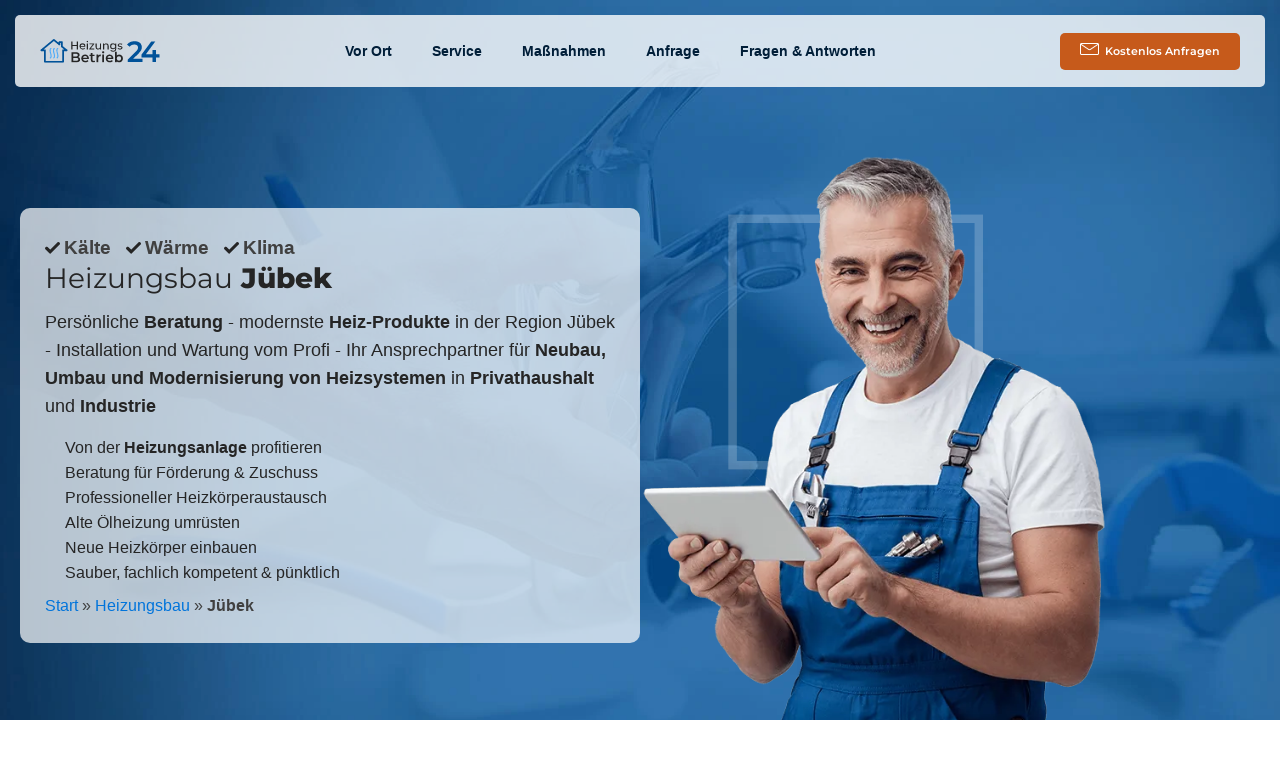

--- FILE ---
content_type: text/html; charset=UTF-8
request_url: https://heizungsbetrieb24.de/heizungsbau/juebek/
body_size: 39914
content:
<!DOCTYPE html><html lang="de" ><head><meta charset="UTF-8"><meta name="viewport" content="width=device-width, initial-scale=1.0"><meta name='robots' content='index, follow, max-image-preview:large, max-snippet:-1, max-video-preview:-1' /><style>img:is([sizes="auto" i], [sizes^="auto," i]) { contain-intrinsic-size: 3000px 1500px }</style><title>Heizungsbau Jübek 🥇 Heizung | Neubau, Umbau &amp; Modernisierung</title><meta name="description" content="Jübek Heizungsbau 🥇 Bis zu 45% Förderung ➤ Ihr Sanitärinstallateur vor Ort ✅ komplette Heizungsanlage ✅ Heizung wechseln ⭐ Ölheizung erneuern ✅ Neue Gasheizung ☎ Beratung, Verkauf, Installation" /><link rel="canonical" href="https://heizungsbetrieb24.de/heizungsbau/juebek/" /><meta property="og:locale" content="de_DE" /><meta property="og:type" content="article" /><meta property="og:title" content="Heizungsbau Jübek 🥇 Heizung | Neubau, Umbau &amp; Modernisierung" /><meta property="og:description" content="Jübek Heizungsbau 🥇 Bis zu 45% Förderung ➤ Ihr Sanitärinstallateur vor Ort ✅ komplette Heizungsanlage ✅ Heizung wechseln ⭐ Ölheizung erneuern ✅ Neue Gasheizung ☎ Beratung, Verkauf, Installation" /><meta property="og:url" content="https://heizungsbetrieb24.de/heizungsbau/juebek/" /><meta property="og:site_name" content="Heizungsbetrieb 24" /><meta property="article:published_time" content="2020-09-24T09:20:45+00:00" /><meta property="article:modified_time" content="2020-09-25T19:36:42+00:00" /><meta property="og:image" content="https://heizungsbetrieb24.de/wp-content/uploads/2020/09/heizungsbau-juebek-installateur.png" /><meta property="og:image:width" content="550" /><meta property="og:image:height" content="770" /><meta property="og:image:type" content="image/png" /><meta name="twitter:card" content="summary_large_image" /><meta name="twitter:label1" content="Verfasst von" /><meta name="twitter:data1" content="" />
<script data-wpmeteor-nooptimize="true" data-cfasync="false" data-no-optimize="1" data-no-defer>var _wpmeteor={"gdpr":true,"rdelay":86400000,"preload":true,"elementor-animations":true,"elementor-pp":true,"v":"3.4.16","rest_url":"https:\/\/heizungsbetrieb24.de\/wp-json\/"};(()=>{try{new MutationObserver(function(){}),new Promise(function(){}),Object.assign({},{}),document.fonts.ready.then(function(){})}catch{s="wpmeteordisable=1",i=document.location.href,i.match(/[?&]wpmeteordisable/)||(o="",i.indexOf("?")==-1?i.indexOf("#")==-1?o=i+"?"+s:o=i.replace("#","?"+s+"#"):i.indexOf("#")==-1?o=i+"&"+s:o=i.replace("#","&"+s+"#"),document.location.href=o)}var s,i,o;})();</script><script data-wpmeteor-nooptimize="true" data-cfasync="false" data-no-optimize="1" data-no-defer>(()=>{var v="addEventListener",ue="removeEventListener",p="getAttribute",L="setAttribute",pe="removeAttribute",N="hasAttribute",St="querySelector",F=St+"All",U="appendChild",Q="removeChild",fe="createElement",T="tagName",Ae="getOwnPropertyDescriptor",y="prototype",W="__lookupGetter__",Ee="__lookupSetter__",m="DOMContentLoaded",f="load",B="pageshow",me="error";var d=window,c=document,Te=c.documentElement;var $=console.error;var Ke=!0,X=class{constructor(){this.known=[]}init(){let t,n,s=(r,a)=>{if(Ke&&r&&r.fn&&!r.__wpmeteor){let o=function(i){return i===r?this:(c[v](m,l=>{i.call(c,r,l,"jQueryMock")}),this)};this.known.push([r,r.fn.ready,r.fn.init?.prototype?.ready]),r.fn.ready=o,r.fn.init?.prototype?.ready&&(r.fn.init.prototype.ready=o),r.__wpmeteor=!0}return r};window.jQuery||window.$,Object.defineProperty(window,"jQuery",{get(){return t},set(r){t=s(r,"jQuery")},configurable:!0}),Object.defineProperty(window,"$",{get(){return n},set(r){n=s(r,"$")},configurable:!0})}unmock(){this.known.forEach(([t,n,s])=>{t.fn.ready=n,t.fn.init?.prototype?.ready&&s&&(t.fn.init.prototype.ready=s)}),Ke=!1}};var ge="fpo:first-interaction",he="fpo:replay-captured-events";var Je="fpo:element-loaded",Se="fpo:images-loaded",M="fpo:the-end";var Z="click",V=window,Qe=V.addEventListener.bind(V),Xe=V.removeEventListener.bind(V),Ge="removeAttribute",ve="getAttribute",Gt="setAttribute",Ne=["touchstart","touchmove","touchend","touchcancel","keydown","wheel"],Ze=["mouseover","mouseout",Z],Nt=["touchstart","touchend","touchcancel","mouseover","mouseout",Z],R="data-wpmeteor-";var Ue="dispatchEvent",je=e=>{let t=new MouseEvent(Z,{view:e.view,bubbles:!0,cancelable:!0});return Object.defineProperty(t,"target",{writable:!1,value:e.target}),t},Be=class{static capture(){let t=!1,[,n,s]=`${window.Promise}`.split(/[\s[(){]+/s);if(V["__"+s+n])return;let r=[],a=o=>{if(o.target&&Ue in o.target){if(!o.isTrusted)return;if(o.cancelable&&!Ne.includes(o.type))try{o.preventDefault()}catch{}o.stopImmediatePropagation(),o.type===Z?r.push(je(o)):Nt.includes(o.type)&&r.push(o),o.target[Gt](R+o.type,!0),t||(t=!0,V[Ue](new CustomEvent(ge)))}};V.addEventListener(he,()=>{Ze.forEach(l=>Xe(l,a,{passive:!1,capture:!0})),Ne.forEach(l=>Xe(l,a,{passive:!0,capture:!0}));let o;for(;o=r.shift();){var i=o.target;i[ve](R+"touchstart")&&i[ve](R+"touchend")&&!i[ve](R+Z)?(i[ve](R+"touchmove")||r.push(je(o)),i[Ge](R+"touchstart"),i[Ge](R+"touchend")):i[Ge](R+o.type),i[Ue](o)}}),Ze.forEach(o=>Qe(o,a,{passive:!1,capture:!0})),Ne.forEach(o=>Qe(o,a,{passive:!0,capture:!0}))}};var et=Be;var j=class{constructor(){this.l=[]}emit(t,n=null){this.l[t]&&this.l[t].forEach(s=>s(n))}on(t,n){this.l[t]||=[],this.l[t].push(n)}off(t,n){this.l[t]=(this.l[t]||[]).filter(s=>s!==n)}};var D=new j;var ye=c[fe]("span");ye[L]("id","elementor-device-mode");ye[L]("class","elementor-screen-only");var Ut=!1,tt=()=>(Ut||c.body[U](ye),getComputedStyle(ye,":after").content.replace(/"/g,""));var rt=e=>e[p]("class")||"",nt=(e,t)=>e[L]("class",t),st=()=>{d[v](f,function(){let e=tt(),t=Math.max(Te.clientWidth||0,d.innerWidth||0),n=Math.max(Te.clientHeight||0,d.innerHeight||0),s=["_animation_"+e,"animation_"+e,"_animation","_animation","animation"];Array.from(c[F](".elementor-invisible")).forEach(r=>{let a=r.getBoundingClientRect();if(a.top+d.scrollY<=n&&a.left+d.scrollX<t)try{let i=JSON.parse(r[p]("data-settings"));if(i.trigger_source)return;let l=i._animation_delay||i.animation_delay||0,u,E;for(var o=0;o<s.length;o++)if(i[s[o]]){E=s[o],u=i[E];break}if(u){let q=rt(r),J=u==="none"?q:q+" animated "+u,At=setTimeout(()=>{nt(r,J.replace(/\belementor-invisible\b/,"")),s.forEach(Tt=>delete i[Tt]),r[L]("data-settings",JSON.stringify(i))},l);D.on("fi",()=>{clearTimeout(At),nt(r,rt(r).replace(new RegExp("\b"+u+"\b"),""))})}}catch(i){console.error(i)}})})};var ot="data-in-mega_smartmenus",it=()=>{let e=c[fe]("div");e.innerHTML='<span class="sub-arrow --wp-meteor"><i class="fa" aria-hidden="true"></i></span>';let t=e.firstChild,n=s=>{let r=[];for(;s=s.previousElementSibling;)r.push(s);return r};c[v](m,function(){Array.from(c[F](".pp-advanced-menu ul")).forEach(s=>{if(s[p](ot))return;(s[p]("class")||"").match(/\bmega-menu\b/)&&s[F]("ul").forEach(o=>{o[L](ot,!0)});let r=n(s),a=r.filter(o=>o).filter(o=>o[T]==="A").pop();if(a||(a=r.map(o=>Array.from(o[F]("a"))).filter(o=>o).flat().pop()),a){let o=t.cloneNode(!0);a[U](o),new MutationObserver(l=>{l.forEach(({addedNodes:u})=>{u.forEach(E=>{if(E.nodeType===1&&E[T]==="SPAN")try{a[Q](o)}catch{}})})}).observe(a,{childList:!0})}})})};var w="readystatechange",A="message";var Y="SCRIPT",g="data-wpmeteor-",b=Object.defineProperty,Ve=Object.defineProperties,P="javascript/blocked",Pe=/^\s*(application|text)\/javascript|module\s*$/i,mt="requestAnimationFrame",gt="requestIdleCallback",ie="setTimeout",Ie="__dynamic",I=d.constructor.name+"::",ce=c.constructor.name+"::",ht=function(e,t){t=t||d;for(var n=0;n<this.length;n++)e.call(t,this[n],n,this)};"NodeList"in d&&!NodeList[y].forEach&&(NodeList[y].forEach=ht);"HTMLCollection"in d&&!HTMLCollection[y].forEach&&(HTMLCollection[y].forEach=ht);_wpmeteor["elementor-animations"]&&st(),_wpmeteor["elementor-pp"]&&it();var _e=[],Le=[],ee=[],se=!1,k=[],h={},He=!1,Bt=0,H=c.visibilityState==="visible"?d[mt]:d[ie],vt=d[gt]||H;c[v]("visibilitychange",()=>{H=c.visibilityState==="visible"?d[mt]:d[ie],vt=d[gt]||H});var C=d[ie],De,z=["src","type"],x=Object,te="definePropert";x[te+"y"]=(e,t,n)=>{if(e===d&&["jQuery","onload"].indexOf(t)>=0||(e===c||e===c.body)&&["readyState","write","writeln","on"+w].indexOf(t)>=0)return["on"+w,"on"+f].indexOf(t)&&n.set&&(h["on"+w]=h["on"+w]||[],h["on"+w].push(n.set)),e;if(e instanceof HTMLScriptElement&&z.indexOf(t)>=0){if(!e[t+"__def"]){let s=x[Ae](e,t);b(e,t,{set(r){return e[t+"__set"]?e[t+"__set"].call(e,r):s.set.call(e,r)},get(){return e[t+"__get"]?e[t+"__get"].call(e):s.get.call(e)}}),e[t+"__def"]=!0}return n.get&&(e[t+"__get"]=n.get),n.set&&(e[t+"__set"]=n.set),e}return b(e,t,n)};x[te+"ies"]=(e,t)=>{for(let n in t)x[te+"y"](e,n,t[n]);for(let n of x.getOwnPropertySymbols(t))x[te+"y"](e,n,t[n]);return e};var qe=EventTarget[y][v],yt=EventTarget[y][ue],ae=qe.bind(c),Ct=yt.bind(c),G=qe.bind(d),_t=yt.bind(d),Lt=Document[y].createElement,le=Lt.bind(c),de=c.__proto__[W]("readyState").bind(c),ct="loading";b(c,"readyState",{get(){return ct},set(e){return ct=e}});var at=e=>k.filter(([t,,n],s)=>{if(!(e.indexOf(t.type)<0)){n||(n=t.target);try{let r=n.constructor.name+"::"+t.type;for(let a=0;a<h[r].length;a++)if(h[r][a]){let o=r+"::"+s+"::"+a;if(!xe[o])return!0}}catch{}}}).length,oe,xe={},K=e=>{k.forEach(([t,n,s],r)=>{if(!(e.indexOf(t.type)<0)){s||(s=t.target);try{let a=s.constructor.name+"::"+t.type;if((h[a]||[]).length)for(let o=0;o<h[a].length;o++){let i=h[a][o];if(i){let l=a+"::"+r+"::"+o;if(!xe[l]){xe[l]=!0,c.readyState=n,oe=a;try{Bt++,!i[y]||i[y].constructor===i?i.bind(s)(t):i(t)}catch(u){$(u,i)}oe=null}}}}catch(a){$(a)}}})};ae(m,e=>{k.push([new e.constructor(m,e),de(),c])});ae(w,e=>{k.push([new e.constructor(w,e),de(),c])});G(m,e=>{k.push([new e.constructor(m,e),de(),d])});G(f,e=>{He=!0,k.push([new e.constructor(f,e),de(),d]),O||K([m,w,A,f,B])});G(B,e=>{k.push([new e.constructor(B,e),de(),d]),O||K([m,w,A,f,B])});var wt=e=>{k.push([e,c.readyState,d])},Ot=d[W]("onmessage"),Rt=d[Ee]("onmessage"),Pt=()=>{_t(A,wt),(h[I+"message"]||[]).forEach(e=>{G(A,e)}),b(d,"onmessage",{get:Ot,set:Rt})};G(A,wt);var Dt=new X;Dt.init();var Fe=()=>{!O&&!se&&(O=!0,c.readyState="loading",H($e),H(S)),He||G(f,()=>{Fe()})};G(ge,()=>{Fe()});D.on(Se,()=>{Fe()});_wpmeteor.rdelay>=0&&et.capture();var re=[-1],Ce=e=>{re=re.filter(t=>t!==e.target),re.length||C(D.emit.bind(D,M))};var O=!1,S=()=>{let e=_e.shift();if(e)e[p](g+"src")?e[N]("async")||e[Ie]?(e.isConnected&&(re.push(e),setTimeout(Ce,1e3,{target:e})),Oe(e,Ce),C(S)):Oe(e,C.bind(null,S)):(e.origtype==P&&Oe(e),C(S));else if(Le.length)_e.push(...Le),Le.length=0,C(S);else if(at([m,w,A]))K([m,w,A]),C(S);else if(He)if(at([f,B,A]))K([f,B,A]),C(S);else if(re.length>1)vt(S);else if(ee.length)_e.push(...ee),ee.length=0,C(S);else{if(d.RocketLazyLoadScripts)try{RocketLazyLoadScripts.run()}catch(t){$(t)}c.readyState="complete",Pt(),Dt.unmock(),O=!1,se=!0,d[ie](()=>Ce({target:-1}))}else O=!1},xt=e=>{let t=le(Y),n=e.attributes;for(var s=n.length-1;s>=0;s--)n[s].name.startsWith(g)||t[L](n[s].name,n[s].value);let r=e[p](g+"type");r?t.type=r:t.type="text/javascript",(e.textContent||"").match(/^\s*class RocketLazyLoadScripts/)?t.textContent=e.textContent.replace(/^\s*class\s*RocketLazyLoadScripts/,"window.RocketLazyLoadScripts=class").replace("RocketLazyLoadScripts.run();",""):t.textContent=e.textContent;for(let a of["onload","onerror","onreadystatechange"])e[a]&&(t[a]=e[a]);return t},Oe=(e,t)=>{let n=e[p](g+"src");if(n){let s=qe.bind(e);e.isConnected&&t&&(s(f,t),s(me,t)),e.origtype=e[p](g+"type")||"text/javascript",e.origsrc=n,(!e.isConnected||e[N]("nomodule")||e.type&&!Pe.test(e.type))&&t&&t(new Event(f,{target:e}))}else e.origtype===P?(e.origtype=e[p](g+"type")||"text/javascript",e[pe]("integrity"),e.textContent=e.textContent+`
`):t&&t(new Event(f,{target:e}))},We=(e,t)=>{let n=(h[e]||[]).indexOf(t);if(n>=0)return h[e][n]=void 0,!0},lt=(e,t,...n)=>{if("HTMLDocument::"+m==oe&&e===m&&!t.toString().match(/jQueryMock/)){D.on(M,c[v].bind(c,e,t,...n));return}if(t&&(e===m||e===w)){let s=ce+e;h[s]=h[s]||[],h[s].push(t),se&&K([e]);return}return ae(e,t,...n)},dt=(e,t,...n)=>{if(e===m){let s=ce+e;We(s,t)}return Ct(e,t,...n)};Ve(c,{[v]:{get(){return lt},set(){return lt}},[ue]:{get(){return dt},set(){return dt}}});var ne=c.createDocumentFragment(),$e=()=>{ne.hasChildNodes()&&(c.head[U](ne),ne=c.createDocumentFragment())},ut={},we=e=>{if(e)try{let t=new URL(e,c.location.href),n=t.origin;if(n&&!ut[n]&&c.location.host!==t.host){let s=le("link");s.rel="preconnect",s.href=n,ne[U](s),ut[n]=!0,O&&H($e)}}catch{}},be={},kt=(e,t,n,s)=>{let r=le("link");r.rel=t?"modulepre"+f:"pre"+f,r.as="script",n&&r[L]("crossorigin",n),s&&r[L]("integrity",s);try{e=new URL(e,c.location.href).href}catch{}r.href=e,ne[U](r),be[e]=!0,O&&H($e)},ke=function(...e){let t=le(...e);if(!e||e[0].toUpperCase()!==Y||!O)return t;let n=t[L].bind(t),s=t[p].bind(t),r=t[pe].bind(t),a=t[N].bind(t),o=t[W]("attributes").bind(t);return z.forEach(i=>{let l=t[W](i).bind(t),u=t[Ee](i).bind(t);x[te+"y"](t,i,{set(E){return i==="type"&&E&&!Pe.test(E)?n(i,E):((i==="src"&&E||i==="type"&&E&&t.origsrc)&&n("type",P),E?n(g+i,E):r(g+i))},get(){let E=t[p](g+i);if(i==="src")try{return new URL(E,c.location.href).href}catch{}return E}}),b(t,"orig"+i,{set(E){return u(E)},get(){return l()}})}),t[L]=function(i,l){if(z.includes(i))return i==="type"&&l&&!Pe.test(l)?n(i,l):((i==="src"&&l||i==="type"&&l&&t.origsrc)&&n("type",P),l?n(g+i,l):r(g+i));n(i,l)},t[p]=function(i){let l=z.indexOf(i)>=0?s(g+i):s(i);if(i==="src")try{return new URL(l,c.location.href).href}catch{}return l},t[N]=function(i){return z.indexOf(i)>=0?a(g+i):a(i)},b(t,"attributes",{get(){return[...o()].filter(l=>l.name!=="type").map(l=>({name:l.name.match(new RegExp(g))?l.name.replace(g,""):l.name,value:l.value}))}}),t[Ie]=!0,t};Object.defineProperty(Document[y],"createElement",{set(e){e!==ke&&(De=e)},get(){return De||ke}});var Re=new Set,ze=new MutationObserver(e=>{e.forEach(({removedNodes:t,addedNodes:n,target:s})=>{t.forEach(r=>{r.nodeType===1&&Y===r[T]&&"origtype"in r&&Re.delete(r)}),n.forEach(r=>{if(r.nodeType===1)if(Y===r[T]){if("origtype"in r){if(r.origtype!==P)return}else if(r[p]("type")!==P)return;"origtype"in r||z.forEach(o=>{let i=r[W](o).bind(r),l=r[Ee](o).bind(r);b(r,"orig"+o,{set(u){return l(u)},get(){return i()}})});let a=r[p](g+"src");if(Re.has(r)&&$("Inserted twice",r),r.parentNode){Re.add(r);let o=r[p](g+"type");(a||"").match(/\/gtm.js\?/)||r[N]("async")||r[Ie]?(ee.push(r),we(a)):r[N]("defer")||o==="module"?(Le.push(r),we(a)):(a&&!r[N]("nomodule")&&!be[a]&&kt(a,o==="module",r[N]("crossorigin")&&r[p]("crossorigin"),r[p]("integrity")),_e.push(r))}else r[v](f,o=>o.target.parentNode[Q](o.target)),r[v](me,o=>o.target.parentNode[Q](o.target)),s[U](r)}else r[T]==="LINK"&&r[p]("as")==="script"&&(be[r[p]("href")]=!0)})})}),bt={childList:!0,subtree:!0};ze.observe(c.documentElement,bt);var Mt=HTMLElement[y].attachShadow;HTMLElement[y].attachShadow=function(e){let t=Mt.call(this,e);return e.mode==="open"&&ze.observe(t,bt),t};(()=>{let e=x[Ae](HTMLIFrameElement[y],"src");b(HTMLIFrameElement[y],"src",{get(){return this.dataset.fpoSrc?this.dataset.fpoSrc:e.get.call(this)},set(t){delete this.dataset.fpoSrc,e.set.call(this,t)}})})();D.on(M,()=>{(!De||De===ke)&&(Document[y].createElement=Lt,ze.disconnect()),dispatchEvent(new CustomEvent(he)),dispatchEvent(new CustomEvent(M))});var Me=e=>{let t,n;!c.currentScript||!c.currentScript.parentNode?(t=c.body,n=t.lastChild):(n=c.currentScript,t=n.parentNode);try{let s=le("div");s.innerHTML=e,Array.from(s.childNodes).forEach(r=>{r.nodeName===Y?t.insertBefore(xt(r),n):t.insertBefore(r,n)})}catch(s){$(s)}},pt=e=>Me(e+`
`);Ve(c,{write:{get(){return Me},set(e){return Me=e}},writeln:{get(){return pt},set(e){return pt=e}}});var ft=(e,t,...n)=>{if(I+m==oe&&e===m&&!t.toString().match(/jQueryMock/)){D.on(M,d[v].bind(d,e,t,...n));return}if(I+f==oe&&e===f){D.on(M,d[v].bind(d,e,t,...n));return}if(t&&(e===f||e===B||e===m||e===A&&!se)){let s=e===m?ce+e:I+e;h[s]=h[s]||[],h[s].push(t),se&&K([e]);return}return G(e,t,...n)},Et=(e,t,...n)=>{if(e===f||e===m||e===B){let s=e===m?ce+e:I+e;We(s,t)}return _t(e,t,...n)};Ve(d,{[v]:{get(){return ft},set(){return ft}},[ue]:{get(){return Et},set(){return Et}}});var Ye=e=>{let t;return{get(){return t},set(n){return t&&We(e,n),h[e]=h[e]||[],h[e].push(n),t=n}}};G(Je,e=>{let{target:t,event:n}=e.detail,s=t===d?c.body:t,r=s[p](g+"on"+n.type);s[pe](g+"on"+n.type);try{let a=new Function("event",r);t===d?d[v](f,a.bind(t,n)):a.call(t,n)}catch(a){console.err(a)}});{let e=Ye(I+f);b(d,"onload",e),ae(m,()=>{b(c.body,"onload",e)})}b(c,"onreadystatechange",Ye(ce+w));b(d,"onmessage",Ye(I+A));(()=>{let e=d.innerHeight,t=d.innerWidth,n=r=>{let o={"4g":1250,"3g":2500,"2g":2500}[(navigator.connection||{}).effectiveType]||0,i=r.getBoundingClientRect(),l={top:-1*e-o,left:-1*t-o,bottom:e+o,right:t+o};return!(i.left>=l.right||i.right<=l.left||i.top>=l.bottom||i.bottom<=l.top)},s=(r=!0)=>{let a=1,o=-1,i={},l=()=>{o++,--a||d[ie](D.emit.bind(D,Se),_wpmeteor.rdelay)};Array.from(c.getElementsByTagName("*")).forEach(u=>{let E,q,J;if(u[T]==="IMG"){let _=u.currentSrc||u.src;_&&!i[_]&&!_.match(/^data:/i)&&((u.loading||"").toLowerCase()!=="lazy"||n(u))&&(E=_)}else if(u[T]===Y)we(u[p](g+"src"));else if(u[T]==="LINK"&&u[p]("as")==="script"&&["pre"+f,"modulepre"+f].indexOf(u[p]("rel"))>=0)be[u[p]("href")]=!0;else if((q=d.getComputedStyle(u))&&(J=(q.backgroundImage||"").match(/^url\s*\((.*?)\)/i))&&(J||[]).length){let _=J[0].slice(4,-1).replace(/"/g,"");!i[_]&&!_.match(/^data:/i)&&(E=_)}if(E){i[E]=!0;let _=new Image;r&&(a++,_[v](f,l),_[v](me,l)),_.src=E}}),c.fonts.ready.then(()=>{l()})};_wpmeteor.rdelay===0?ae(m,s):G(f,s)})();})();
//1.0.42</script><script type="application/ld+json" class="yoast-schema-graph">{"@context":"https://schema.org","@graph":[{"@type":"WebPage","@id":"https://heizungsbetrieb24.de/heizungsbau/juebek/","url":"https://heizungsbetrieb24.de/heizungsbau/juebek/","name":"Heizungsbau Jübek 🥇 Heizung | Neubau, Umbau & Modernisierung","isPartOf":{"@id":"https://heizungsbetrieb24.de/#website"},"primaryImageOfPage":{"@id":"https://heizungsbetrieb24.de/heizungsbau/juebek/#primaryimage"},"image":{"@id":"https://heizungsbetrieb24.de/heizungsbau/juebek/#primaryimage"},"thumbnailUrl":"https://heizungsbetrieb24.de/wp-content/uploads/2020/09/heizungsbau-juebek-installateur.png","datePublished":"2020-09-24T09:20:45+00:00","dateModified":"2020-09-25T19:36:42+00:00","author":{"@id":"https://heizungsbetrieb24.de/#/schema/person/7cdd597997bf44084865367f19bcb4e6"},"description":"Jübek Heizungsbau 🥇 Bis zu 45% Förderung ➤ Ihr Sanitärinstallateur vor Ort ✅ komplette Heizungsanlage ✅ Heizung wechseln ⭐ Ölheizung erneuern ✅ Neue Gasheizung ☎ Beratung, Verkauf, Installation","breadcrumb":{"@id":"https://heizungsbetrieb24.de/heizungsbau/juebek/#breadcrumb"},"inLanguage":"de","potentialAction":[{"@type":"ReadAction","target":["https://heizungsbetrieb24.de/heizungsbau/juebek/"]}]},{"@type":"ImageObject","inLanguage":"de","@id":"https://heizungsbetrieb24.de/heizungsbau/juebek/#primaryimage","url":"https://heizungsbetrieb24.de/wp-content/uploads/2020/09/heizungsbau-juebek-installateur.png","contentUrl":"https://heizungsbetrieb24.de/wp-content/uploads/2020/09/heizungsbau-juebek-installateur.png","width":550,"height":770},{"@type":"BreadcrumbList","@id":"https://heizungsbetrieb24.de/heizungsbau/juebek/#breadcrumb","itemListElement":[{"@type":"ListItem","position":1,"name":"Start","item":"https://heizungsbetrieb24.de/"},{"@type":"ListItem","position":2,"name":"Heizungsbau","item":"https://heizungsbetrieb24.de/heizungsbau/"},{"@type":"ListItem","position":3,"name":"Jübek"}]},{"@type":"WebSite","@id":"https://heizungsbetrieb24.de/#website","url":"https://heizungsbetrieb24.de/","name":"Heizungsbetrieb 24","description":"Ihr Heizungsbau-Experte für Deutschland","potentialAction":[{"@type":"SearchAction","target":{"@type":"EntryPoint","urlTemplate":"https://heizungsbetrieb24.de/?s={search_term_string}"},"query-input":{"@type":"PropertyValueSpecification","valueRequired":true,"valueName":"search_term_string"}}],"inLanguage":"de"},{"@type":"Person","@id":"https://heizungsbetrieb24.de/#/schema/person/7cdd597997bf44084865367f19bcb4e6","name":"","image":{"@type":"ImageObject","inLanguage":"de","@id":"https://heizungsbetrieb24.de/#/schema/person/image/","url":"https://heizungsbetrieb24.de/wp-content/litespeed/avatar/e6b2bbd09e39c75f7587cceb1921ec81.jpg?ver=1768022273","contentUrl":"https://heizungsbetrieb24.de/wp-content/litespeed/avatar/e6b2bbd09e39c75f7587cceb1921ec81.jpg?ver=1768022273"},"url":"https://heizungsbetrieb24.de/author/"}]}</script> <link rel="alternate" type="application/rss+xml" title="Heizungsbetrieb 24 &raquo; Feed" href="https://heizungsbetrieb24.de/feed/" /><link rel="alternate" type="application/rss+xml" title="Heizungsbetrieb 24 &raquo; Kommentar-Feed" href="https://heizungsbetrieb24.de/comments/feed/" /><link rel="alternate" type="application/rss+xml" title="Heizungsbetrieb 24 &raquo; Jübek-Kommentar-Feed" href="https://heizungsbetrieb24.de/heizungsbau/juebek/feed/" /><link data-optimized="2" rel="stylesheet" href="https://heizungsbetrieb24.de/wp-content/litespeed/css/24cc4afe3f6e21ec6b8d5438981aaf52.css?ver=78ceb" /><link rel="preload" as="font" href="https://heizungsbetrieb24.de/wp-content/uploads/2022/10/Montserrat-VariableFont_wght.woff2" type="font/woff2" crossorigin><link rel="preload" as="font" href="https://heizungsbetrieb24.de/wp-content/uploads/2022/10/Roboto-400.woff2" type="font/woff2" crossorigin><link rel="preload" as="font" href="https://heizungsbetrieb24.de/wp-content/uploads/2022/10/Roboto-500.woff2" type="font/woff2" crossorigin><style id='classic-theme-styles-inline-css'>/*! This file is auto-generated */
.wp-block-button__link{color:#fff;background-color:#32373c;border-radius:9999px;box-shadow:none;text-decoration:none;padding:calc(.667em + 2px) calc(1.333em + 2px);font-size:1.125em}.wp-block-file__button{background:#32373c;color:#fff;text-decoration:none}</style><style id='global-styles-inline-css'>:root{--wp--preset--aspect-ratio--square: 1;--wp--preset--aspect-ratio--4-3: 4/3;--wp--preset--aspect-ratio--3-4: 3/4;--wp--preset--aspect-ratio--3-2: 3/2;--wp--preset--aspect-ratio--2-3: 2/3;--wp--preset--aspect-ratio--16-9: 16/9;--wp--preset--aspect-ratio--9-16: 9/16;--wp--preset--color--black: #000000;--wp--preset--color--cyan-bluish-gray: #abb8c3;--wp--preset--color--white: #ffffff;--wp--preset--color--pale-pink: #f78da7;--wp--preset--color--vivid-red: #cf2e2e;--wp--preset--color--luminous-vivid-orange: #ff6900;--wp--preset--color--luminous-vivid-amber: #fcb900;--wp--preset--color--light-green-cyan: #7bdcb5;--wp--preset--color--vivid-green-cyan: #00d084;--wp--preset--color--pale-cyan-blue: #8ed1fc;--wp--preset--color--vivid-cyan-blue: #0693e3;--wp--preset--color--vivid-purple: #9b51e0;--wp--preset--color--base: #ffffff;--wp--preset--color--contrast: #000000;--wp--preset--color--primary: #9DFF20;--wp--preset--color--secondary: #345C00;--wp--preset--color--tertiary: #F6F6F6;--wp--preset--gradient--vivid-cyan-blue-to-vivid-purple: linear-gradient(135deg,rgba(6,147,227,1) 0%,rgb(155,81,224) 100%);--wp--preset--gradient--light-green-cyan-to-vivid-green-cyan: linear-gradient(135deg,rgb(122,220,180) 0%,rgb(0,208,130) 100%);--wp--preset--gradient--luminous-vivid-amber-to-luminous-vivid-orange: linear-gradient(135deg,rgba(252,185,0,1) 0%,rgba(255,105,0,1) 100%);--wp--preset--gradient--luminous-vivid-orange-to-vivid-red: linear-gradient(135deg,rgba(255,105,0,1) 0%,rgb(207,46,46) 100%);--wp--preset--gradient--very-light-gray-to-cyan-bluish-gray: linear-gradient(135deg,rgb(238,238,238) 0%,rgb(169,184,195) 100%);--wp--preset--gradient--cool-to-warm-spectrum: linear-gradient(135deg,rgb(74,234,220) 0%,rgb(151,120,209) 20%,rgb(207,42,186) 40%,rgb(238,44,130) 60%,rgb(251,105,98) 80%,rgb(254,248,76) 100%);--wp--preset--gradient--blush-light-purple: linear-gradient(135deg,rgb(255,206,236) 0%,rgb(152,150,240) 100%);--wp--preset--gradient--blush-bordeaux: linear-gradient(135deg,rgb(254,205,165) 0%,rgb(254,45,45) 50%,rgb(107,0,62) 100%);--wp--preset--gradient--luminous-dusk: linear-gradient(135deg,rgb(255,203,112) 0%,rgb(199,81,192) 50%,rgb(65,88,208) 100%);--wp--preset--gradient--pale-ocean: linear-gradient(135deg,rgb(255,245,203) 0%,rgb(182,227,212) 50%,rgb(51,167,181) 100%);--wp--preset--gradient--electric-grass: linear-gradient(135deg,rgb(202,248,128) 0%,rgb(113,206,126) 100%);--wp--preset--gradient--midnight: linear-gradient(135deg,rgb(2,3,129) 0%,rgb(40,116,252) 100%);--wp--preset--font-size--small: clamp(0.875rem, 0.875rem + ((1vw - 0.2rem) * 0.227), 1rem);--wp--preset--font-size--medium: clamp(1rem, 1rem + ((1vw - 0.2rem) * 0.227), 1.125rem);--wp--preset--font-size--large: clamp(1.75rem, 1.75rem + ((1vw - 0.2rem) * 0.227), 1.875rem);--wp--preset--font-size--x-large: 2.25rem;--wp--preset--font-size--xx-large: clamp(6.1rem, 6.1rem + ((1vw - 0.2rem) * 7.091), 10rem);--wp--preset--font-family--dm-sans: "DM Sans", sans-serif;--wp--preset--font-family--ibm-plex-mono: 'IBM Plex Mono', monospace;--wp--preset--font-family--inter: "Inter", sans-serif;--wp--preset--font-family--system-font: -apple-system,BlinkMacSystemFont,"Segoe UI",Roboto,Oxygen-Sans,Ubuntu,Cantarell,"Helvetica Neue",sans-serif;--wp--preset--font-family--source-serif-pro: "Source Serif Pro", serif;--wp--preset--spacing--20: 0.44rem;--wp--preset--spacing--30: clamp(1.5rem, 5vw, 2rem);--wp--preset--spacing--40: clamp(1.8rem, 1.8rem + ((1vw - 0.48rem) * 2.885), 3rem);--wp--preset--spacing--50: clamp(2.5rem, 8vw, 4.5rem);--wp--preset--spacing--60: clamp(3.75rem, 10vw, 7rem);--wp--preset--spacing--70: clamp(5rem, 5.25rem + ((1vw - 0.48rem) * 9.096), 8rem);--wp--preset--spacing--80: clamp(7rem, 14vw, 11rem);--wp--preset--shadow--natural: 6px 6px 9px rgba(0, 0, 0, 0.2);--wp--preset--shadow--deep: 12px 12px 50px rgba(0, 0, 0, 0.4);--wp--preset--shadow--sharp: 6px 6px 0px rgba(0, 0, 0, 0.2);--wp--preset--shadow--outlined: 6px 6px 0px -3px rgba(255, 255, 255, 1), 6px 6px rgba(0, 0, 0, 1);--wp--preset--shadow--crisp: 6px 6px 0px rgba(0, 0, 0, 1);}:root :where(.is-layout-flow) > :first-child{margin-block-start: 0;}:root :where(.is-layout-flow) > :last-child{margin-block-end: 0;}:root :where(.is-layout-flow) > *{margin-block-start: 1.5rem;margin-block-end: 0;}:root :where(.is-layout-constrained) > :first-child{margin-block-start: 0;}:root :where(.is-layout-constrained) > :last-child{margin-block-end: 0;}:root :where(.is-layout-constrained) > *{margin-block-start: 1.5rem;margin-block-end: 0;}:root :where(.is-layout-flex){gap: 1.5rem;}:root :where(.is-layout-grid){gap: 1.5rem;}body .is-layout-flex{display: flex;}.is-layout-flex{flex-wrap: wrap;align-items: center;}.is-layout-flex > :is(*, div){margin: 0;}body .is-layout-grid{display: grid;}.is-layout-grid > :is(*, div){margin: 0;}.has-black-color{color: var(--wp--preset--color--black) !important;}.has-cyan-bluish-gray-color{color: var(--wp--preset--color--cyan-bluish-gray) !important;}.has-white-color{color: var(--wp--preset--color--white) !important;}.has-pale-pink-color{color: var(--wp--preset--color--pale-pink) !important;}.has-vivid-red-color{color: var(--wp--preset--color--vivid-red) !important;}.has-luminous-vivid-orange-color{color: var(--wp--preset--color--luminous-vivid-orange) !important;}.has-luminous-vivid-amber-color{color: var(--wp--preset--color--luminous-vivid-amber) !important;}.has-light-green-cyan-color{color: var(--wp--preset--color--light-green-cyan) !important;}.has-vivid-green-cyan-color{color: var(--wp--preset--color--vivid-green-cyan) !important;}.has-pale-cyan-blue-color{color: var(--wp--preset--color--pale-cyan-blue) !important;}.has-vivid-cyan-blue-color{color: var(--wp--preset--color--vivid-cyan-blue) !important;}.has-vivid-purple-color{color: var(--wp--preset--color--vivid-purple) !important;}.has-black-background-color{background-color: var(--wp--preset--color--black) !important;}.has-cyan-bluish-gray-background-color{background-color: var(--wp--preset--color--cyan-bluish-gray) !important;}.has-white-background-color{background-color: var(--wp--preset--color--white) !important;}.has-pale-pink-background-color{background-color: var(--wp--preset--color--pale-pink) !important;}.has-vivid-red-background-color{background-color: var(--wp--preset--color--vivid-red) !important;}.has-luminous-vivid-orange-background-color{background-color: var(--wp--preset--color--luminous-vivid-orange) !important;}.has-luminous-vivid-amber-background-color{background-color: var(--wp--preset--color--luminous-vivid-amber) !important;}.has-light-green-cyan-background-color{background-color: var(--wp--preset--color--light-green-cyan) !important;}.has-vivid-green-cyan-background-color{background-color: var(--wp--preset--color--vivid-green-cyan) !important;}.has-pale-cyan-blue-background-color{background-color: var(--wp--preset--color--pale-cyan-blue) !important;}.has-vivid-cyan-blue-background-color{background-color: var(--wp--preset--color--vivid-cyan-blue) !important;}.has-vivid-purple-background-color{background-color: var(--wp--preset--color--vivid-purple) !important;}.has-black-border-color{border-color: var(--wp--preset--color--black) !important;}.has-cyan-bluish-gray-border-color{border-color: var(--wp--preset--color--cyan-bluish-gray) !important;}.has-white-border-color{border-color: var(--wp--preset--color--white) !important;}.has-pale-pink-border-color{border-color: var(--wp--preset--color--pale-pink) !important;}.has-vivid-red-border-color{border-color: var(--wp--preset--color--vivid-red) !important;}.has-luminous-vivid-orange-border-color{border-color: var(--wp--preset--color--luminous-vivid-orange) !important;}.has-luminous-vivid-amber-border-color{border-color: var(--wp--preset--color--luminous-vivid-amber) !important;}.has-light-green-cyan-border-color{border-color: var(--wp--preset--color--light-green-cyan) !important;}.has-vivid-green-cyan-border-color{border-color: var(--wp--preset--color--vivid-green-cyan) !important;}.has-pale-cyan-blue-border-color{border-color: var(--wp--preset--color--pale-cyan-blue) !important;}.has-vivid-cyan-blue-border-color{border-color: var(--wp--preset--color--vivid-cyan-blue) !important;}.has-vivid-purple-border-color{border-color: var(--wp--preset--color--vivid-purple) !important;}.has-vivid-cyan-blue-to-vivid-purple-gradient-background{background: var(--wp--preset--gradient--vivid-cyan-blue-to-vivid-purple) !important;}.has-light-green-cyan-to-vivid-green-cyan-gradient-background{background: var(--wp--preset--gradient--light-green-cyan-to-vivid-green-cyan) !important;}.has-luminous-vivid-amber-to-luminous-vivid-orange-gradient-background{background: var(--wp--preset--gradient--luminous-vivid-amber-to-luminous-vivid-orange) !important;}.has-luminous-vivid-orange-to-vivid-red-gradient-background{background: var(--wp--preset--gradient--luminous-vivid-orange-to-vivid-red) !important;}.has-very-light-gray-to-cyan-bluish-gray-gradient-background{background: var(--wp--preset--gradient--very-light-gray-to-cyan-bluish-gray) !important;}.has-cool-to-warm-spectrum-gradient-background{background: var(--wp--preset--gradient--cool-to-warm-spectrum) !important;}.has-blush-light-purple-gradient-background{background: var(--wp--preset--gradient--blush-light-purple) !important;}.has-blush-bordeaux-gradient-background{background: var(--wp--preset--gradient--blush-bordeaux) !important;}.has-luminous-dusk-gradient-background{background: var(--wp--preset--gradient--luminous-dusk) !important;}.has-pale-ocean-gradient-background{background: var(--wp--preset--gradient--pale-ocean) !important;}.has-electric-grass-gradient-background{background: var(--wp--preset--gradient--electric-grass) !important;}.has-midnight-gradient-background{background: var(--wp--preset--gradient--midnight) !important;}.has-small-font-size{font-size: var(--wp--preset--font-size--small) !important;}.has-medium-font-size{font-size: var(--wp--preset--font-size--medium) !important;}.has-large-font-size{font-size: var(--wp--preset--font-size--large) !important;}.has-x-large-font-size{font-size: var(--wp--preset--font-size--x-large) !important;}</style> <script data-cfasync="false" data-no-optimize="1" data-no-defer type="javascript/blocked" data-wpmeteor-type="text/javascript"  data-wpmeteor-src="https://heizungsbetrieb24.de/wp-includes/js/jquery/jquery.min.js?ver=3.7.1" id="jquery-core-js"></script> <link rel="https://api.w.org/" href="https://heizungsbetrieb24.de/wp-json/" /><link rel="alternate" title="JSON" type="application/json" href="https://heizungsbetrieb24.de/wp-json/wp/v2/posts/1209" /><link rel="EditURI" type="application/rsd+xml" title="RSD" href="https://heizungsbetrieb24.de/xmlrpc.php?rsd" /><meta name="generator" content="WordPress 6.8.3" /><link rel='shortlink' href='https://heizungsbetrieb24.de/?p=1209' /><link rel="alternate" title="oEmbed (JSON)" type="application/json+oembed" href="https://heizungsbetrieb24.de/wp-json/oembed/1.0/embed?url=https%3A%2F%2Fheizungsbetrieb24.de%2Fheizungsbau%2Fjuebek%2F" /><link rel="alternate" title="oEmbed (XML)" type="text/xml+oembed" href="https://heizungsbetrieb24.de/wp-json/oembed/1.0/embed?url=https%3A%2F%2Fheizungsbetrieb24.de%2Fheizungsbau%2Fjuebek%2F&#038;format=xml" /><link rel="apple-touch-icon" sizes="180x180" href="/apple-touch-icon.png"><link rel="icon" type="image/png" sizes="32x32" href="/favicon-32x32.png"><link rel="icon" type="image/png" sizes="16x16" href="/favicon-16x16.png"><link rel="manifest" href="/site.webmanifest"><meta name="msapplication-TileColor" content="#da532c"><meta name="theme-color" content="#ffffff"><meta name="geo.region" content="DE-SH" /><meta name="geo.placename" content="Jübek" /><meta name="geo.position" content="54.57719718;9.42079429" /><meta name="ICBM" content="54.57719718, 9.42079429" /> <script type="application/ld+json">{
  "@context": "https://schema.org/",
  "@type": "Product",
  "name": "Heizungsbetrieb24.de",
  "@id": "https://heizungsbetrieb24.de/",
  "image": [
    "https://heizungsbetrieb24.de/wp-content/uploads/2020/09/ansprechpartner-heizungsbetrieb24.de-abovefold.png"
   ],
  "description": "Heizungsbetrieb",
  "sku": "052541233",
  "mpn": "1153111",
  "brand": {
    "@type": "Thing",
    "name": "Heizungsbau"
  },
  "review": {
    "@type": "Review",
    "reviewRating": {
      "@type": "Rating",
      "ratingValue": "4.9",
      "bestRating": "5"
    },
    "author": {
      "@type": "Person",
      "name": "Elias Borchert"
    }
  },
  "aggregateRating": {
    "@type": "AggregateRating",
    "ratingValue": "4.9",
    "reviewCount": "229"
  },
  "offers": {
    "@type": "Offer",
    "url": "https://heizungsbetrieb24.de/",
    "priceCurrency": "EUR",
    "price": "499",
    "priceValidUntil": "2023-11-05",
    "itemCondition": "https://schema.org/UsedCondition",
    "availability": "https://schema.org/InStock",
    "seller": {
      "@type": "Organization",
      "name": "Heizungsbau"
    }
  }
}</script> <script type="application/ld+json">{
  "@context": "http://schema.org",
  "@type": "LocalBusiness",
  "image": "https://heizungsbetrieb24.de/wp-content/uploads/2020/09/ansprechpartner-heizungsbetrieb24.de-abovefold.png",
  "priceRange" : "€299 - €2999",
  "address": {
    "@type": "PostalAddress",
    "addressLocality": "Berlin",
    "postalCode": "10178",
    "addressRegion": "DE-BE"
    
  },
  "geo": {
    "@type": "GeoCoordinates",
    "latitude": "52.5167",
    "longitude": "13.4"
  },
  
  "description": "Heizungsbau.",
  "name": "Heizungsbau &#129351; &#5125; Deutschland",
  "alternateName": "Heizungsbauer",
  "telephone": "0800 400 6230",
  "email": " info@heizungsbetrieb24.de",
  "logo": "https://heizungsbetrieb24.de/wp-content/uploads/2020/09/heizungsbetrieb24-logo-heizungsbau.svg",
  "url": "https://heizungsbetrieb24.de/"
  
 
}</script> <style class='wp-fonts-local'>@font-face{font-family:"DM Sans";font-style:normal;font-weight:400;font-display:fallback;src:url('https://heizungsbetrieb24.de/wp-content/themes/oxygen-is-not-a-theme/assets/fonts/dm-sans/DMSans-Regular.woff2') format('woff2');font-stretch:normal;}
@font-face{font-family:"DM Sans";font-style:italic;font-weight:400;font-display:fallback;src:url('https://heizungsbetrieb24.de/wp-content/themes/oxygen-is-not-a-theme/assets/fonts/dm-sans/DMSans-Regular-Italic.woff2') format('woff2');font-stretch:normal;}
@font-face{font-family:"DM Sans";font-style:normal;font-weight:700;font-display:fallback;src:url('https://heizungsbetrieb24.de/wp-content/themes/oxygen-is-not-a-theme/assets/fonts/dm-sans/DMSans-Bold.woff2') format('woff2');font-stretch:normal;}
@font-face{font-family:"DM Sans";font-style:italic;font-weight:700;font-display:fallback;src:url('https://heizungsbetrieb24.de/wp-content/themes/oxygen-is-not-a-theme/assets/fonts/dm-sans/DMSans-Bold-Italic.woff2') format('woff2');font-stretch:normal;}
@font-face{font-family:"IBM Plex Mono";font-style:normal;font-weight:300;font-display:block;src:url('https://heizungsbetrieb24.de/wp-content/themes/oxygen-is-not-a-theme/assets/fonts/ibm-plex-mono/IBMPlexMono-Light.woff2') format('woff2');font-stretch:normal;}
@font-face{font-family:"IBM Plex Mono";font-style:normal;font-weight:400;font-display:block;src:url('https://heizungsbetrieb24.de/wp-content/themes/oxygen-is-not-a-theme/assets/fonts/ibm-plex-mono/IBMPlexMono-Regular.woff2') format('woff2');font-stretch:normal;}
@font-face{font-family:"IBM Plex Mono";font-style:italic;font-weight:400;font-display:block;src:url('https://heizungsbetrieb24.de/wp-content/themes/oxygen-is-not-a-theme/assets/fonts/ibm-plex-mono/IBMPlexMono-Italic.woff2') format('woff2');font-stretch:normal;}
@font-face{font-family:"IBM Plex Mono";font-style:normal;font-weight:700;font-display:block;src:url('https://heizungsbetrieb24.de/wp-content/themes/oxygen-is-not-a-theme/assets/fonts/ibm-plex-mono/IBMPlexMono-Bold.woff2') format('woff2');font-stretch:normal;}
@font-face{font-family:Inter;font-style:normal;font-weight:200 900;font-display:fallback;src:url('https://heizungsbetrieb24.de/wp-content/themes/oxygen-is-not-a-theme/assets/fonts/inter/Inter-VariableFont_slnt,wght.ttf') format('truetype');font-stretch:normal;}
@font-face{font-family:"Source Serif Pro";font-style:normal;font-weight:200 900;font-display:fallback;src:url('https://heizungsbetrieb24.de/wp-content/themes/oxygen-is-not-a-theme/assets/fonts/source-serif-pro/SourceSerif4Variable-Roman.ttf.woff2') format('woff2');font-stretch:normal;}
@font-face{font-family:"Source Serif Pro";font-style:italic;font-weight:200 900;font-display:fallback;src:url('https://heizungsbetrieb24.de/wp-content/themes/oxygen-is-not-a-theme/assets/fonts/source-serif-pro/SourceSerif4Variable-Italic.ttf.woff2') format('woff2');font-stretch:normal;}</style></head><body class="wp-singular post-template-default single single-post postid-1209 single-format-standard wp-embed-responsive wp-theme-oxygen-is-not-a-theme  oxy-overlay-header oxygen-body" ><header id="_header-1-11" class="oxy-header-wrapper  oxy-header" ><div id="_header_row-2-11" class="oxygen-only-show-in-overlay oxy-header-row" ><div class="oxy-header-container"><div id="_header_left-3-11" class="oxy-header-left" ><a id="link-6-11" class="ct-link" href="https://heizungsbetrieb24.de/" target="_self"  ><img  id="image-7-11" alt="" src="https://heizungsbetrieb24.de/wp-content/uploads/2020/09/heizungsbetrieb24-logo-heizungsbau.svg" class="ct-image no-lazy"/></a></div><div id="_header_center-4-11" class="oxy-header-center" ><nav id="_nav_menu-564-11" class="oxy-nav-menu oxy-nav-menu-dropdowns oxy-nav-menu-dropdown-arrow" ><div class='oxy-menu-toggle'><div class='oxy-nav-menu-hamburger-wrap'><div class='oxy-nav-menu-hamburger'><div class='oxy-nav-menu-hamburger-line'></div><div class='oxy-nav-menu-hamburger-line'></div><div class='oxy-nav-menu-hamburger-line'></div></div></div></div><div class="menu-mainmenu-container"><ul id="menu-mainmenu" class="oxy-nav-menu-list"><li id="menu-item-29" class="menu-item menu-item-type-custom menu-item-object-custom menu-item-29"><a href="#vorort">Vor Ort</a></li><li id="menu-item-30" class="menu-item menu-item-type-custom menu-item-object-custom menu-item-30"><a href="#service">Service</a></li><li id="menu-item-31" class="menu-item menu-item-type-custom menu-item-object-custom menu-item-31"><a href="#massnahmen">Maßnahmen</a></li><li id="menu-item-32" class="menu-item menu-item-type-custom menu-item-object-custom menu-item-32"><a href="#anfrage">Anfrage</a></li><li id="menu-item-33" class="menu-item menu-item-type-custom menu-item-object-custom menu-item-33"><a href="#faq">Fragen &#038; Antworten</a></li></ul></div></nav></div><div id="_header_right-5-11" class="oxy-header-right" ><a id="link-469-11" class="ct-link modal-trigger-01" href="#kontakt" target="_self"  ><div id="fancy_icon-445-11" class="ct-fancy-icon" ><svg id="svg-fancy_icon-445-11"><use xlink:href="#Lineariconsicon-envelope"></use></svg></div><div id="text_block-446-11" class="ct-text-block" >Kostenlos Anfragen</div></a><nav id="_nav_menu-448-11" class="oxy-nav-menu oxy-nav-menu-dropdowns oxy-nav-menu-dropdown-arrow" ><div class='oxy-menu-toggle'><div class='oxy-nav-menu-hamburger-wrap'><div class='oxy-nav-menu-hamburger'><div class='oxy-nav-menu-hamburger-line'></div><div class='oxy-nav-menu-hamburger-line'></div><div class='oxy-nav-menu-hamburger-line'></div></div></div></div><div class="menu-mainmenu-container"><ul id="menu-mainmenu-1" class="oxy-nav-menu-list"><li class="menu-item menu-item-type-custom menu-item-object-custom menu-item-29"><a href="#vorort">Vor Ort</a></li><li class="menu-item menu-item-type-custom menu-item-object-custom menu-item-30"><a href="#service">Service</a></li><li class="menu-item menu-item-type-custom menu-item-object-custom menu-item-31"><a href="#massnahmen">Maßnahmen</a></li><li class="menu-item menu-item-type-custom menu-item-object-custom menu-item-32"><a href="#anfrage">Anfrage</a></li><li class="menu-item menu-item-type-custom menu-item-object-custom menu-item-33"><a href="#faq">Fragen &#038; Antworten</a></li></ul></div></nav></div></div></div></header><header id="_header-461-11" class="oxy-header-wrapper oxy-sticky-header  oxy-header" ><div id="_header_row-462-11" class="oxygen-show-in-sticky-only oxygen-only-show-in-overlay oxy-header-row" ><div class="oxy-header-container"><div id="_header_left-463-11" class="oxy-header-left" ><a id="link-464-11" class="ct-link" href="https://heizungsbetrieb24.de/" target="_self"  ><img  id="image-465-11" alt="" src="https://heizungsbetrieb24.de/wp-content/uploads/2020/09/heizungsbetrieb24-logo-heizungsbau.svg" class="ct-image"/></a></div><div id="_header_center-466-11" class="oxy-header-center" ><nav id="_nav_menu-565-11" class="oxy-nav-menu oxy-nav-menu-dropdowns oxy-nav-menu-dropdown-arrow" ><div class='oxy-menu-toggle'><div class='oxy-nav-menu-hamburger-wrap'><div class='oxy-nav-menu-hamburger'><div class='oxy-nav-menu-hamburger-line'></div><div class='oxy-nav-menu-hamburger-line'></div><div class='oxy-nav-menu-hamburger-line'></div></div></div></div><div class="menu-mainmenu-container"><ul id="menu-mainmenu-2" class="oxy-nav-menu-list"><li class="menu-item menu-item-type-custom menu-item-object-custom menu-item-29"><a href="#vorort">Vor Ort</a></li><li class="menu-item menu-item-type-custom menu-item-object-custom menu-item-30"><a href="#service">Service</a></li><li class="menu-item menu-item-type-custom menu-item-object-custom menu-item-31"><a href="#massnahmen">Maßnahmen</a></li><li class="menu-item menu-item-type-custom menu-item-object-custom menu-item-32"><a href="#anfrage">Anfrage</a></li><li class="menu-item menu-item-type-custom menu-item-object-custom menu-item-33"><a href="#faq">Fragen &#038; Antworten</a></li></ul></div></nav></div><div id="_header_right-468-11" class="oxy-header-right" ><a id="link-469-11" class="ct-link modal-trigger-01" href="#kontakt" target="_self"  ><div id="fancy_icon-470-11" class="ct-fancy-icon" ><svg id="svg-fancy_icon-470-11"><use xlink:href="#Lineariconsicon-envelope"></use></svg></div><div id="text_block-471-11" class="ct-text-block" >Kostenlos Anfragen</div></a><nav id="_nav_menu-472-11" class="oxy-nav-menu oxy-nav-menu-dropdowns oxy-nav-menu-dropdown-arrow" ><div class='oxy-menu-toggle'><div class='oxy-nav-menu-hamburger-wrap'><div class='oxy-nav-menu-hamburger'><div class='oxy-nav-menu-hamburger-line'></div><div class='oxy-nav-menu-hamburger-line'></div><div class='oxy-nav-menu-hamburger-line'></div></div></div></div><div class="menu-mainmenu-container"><ul id="menu-mainmenu-3" class="oxy-nav-menu-list"><li class="menu-item menu-item-type-custom menu-item-object-custom menu-item-29"><a href="#vorort">Vor Ort</a></li><li class="menu-item menu-item-type-custom menu-item-object-custom menu-item-30"><a href="#service">Service</a></li><li class="menu-item menu-item-type-custom menu-item-object-custom menu-item-31"><a href="#massnahmen">Maßnahmen</a></li><li class="menu-item menu-item-type-custom menu-item-object-custom menu-item-32"><a href="#anfrage">Anfrage</a></li><li class="menu-item menu-item-type-custom menu-item-object-custom menu-item-33"><a href="#faq">Fragen &#038; Antworten</a></li></ul></div></nav></div></div></div></header> <script data-cfasync="false" data-no-optimize="1" data-no-defer type="javascript/blocked" data-wpmeteor-type="text/javascript" >jQuery(document).ready(function() {
				var selector = "#_header-461-11",
					scrollval = parseInt("300");
				if (!scrollval || scrollval < 1) {
											jQuery("body").css("margin-top", jQuery(selector).outerHeight());
						jQuery(selector).addClass("oxy-sticky-header-active");
									}
				else {
					var scrollTopOld = 0;
					jQuery(window).scroll(function() {
						if (!jQuery('body').hasClass('oxy-nav-menu-prevent-overflow')) {
							if (jQuery(this).scrollTop() > scrollval 
																) {
								if (
																		!jQuery(selector).hasClass("oxy-sticky-header-active")) {
									if (jQuery(selector).css('position')!='absolute') {
										jQuery("body").css("margin-top", jQuery(selector).outerHeight());
									}
									jQuery(selector)
										.addClass("oxy-sticky-header-active")
																			.addClass("oxy-sticky-header-fade-in");
																	}
							}
							else {
								jQuery(selector)
									.removeClass("oxy-sticky-header-fade-in")
									.removeClass("oxy-sticky-header-active");
								if (jQuery(selector).css('position')!='absolute') {
									jQuery("body").css("margin-top", "");
								}
							}
							scrollTopOld = jQuery(this).scrollTop();
						}
					})
				}
			});</script><section id="section-2-36" class="ct-section" ><div class="ct-section-inner-wrap"><div id="div_block-8-36" class="ct-div-block w50" ><div id="div_block-11-36" class="ct-div-block w100" ><div id="div_block-12-36" class="ct-div-block" ><img data-lazyloaded="1" src="[data-uri]"  id="image-583-36" alt="" data-src="https://heizungsbetrieb24.de/wp-content/uploads/2020/09/check-1.svg" class="ct-image checkicons"/><noscript><img  id="image-583-36" alt="" src="[data-uri]" class="ct-image checkicons" data-loading="lazy" data-src="https://heizungsbetrieb24.de/wp-content/uploads/2020/09/check-1.svg"/></noscript><div id="text_block-14-36" class="ct-text-block above-subh" >Kälte</div></div><div id="div_block-16-36" class="ct-div-block" ><img data-lazyloaded="1" src="[data-uri]"  id="image-581-36" alt="" data-src="https://heizungsbetrieb24.de/wp-content/uploads/2020/09/check-1.svg" class="ct-image checkicons"/><noscript><img  id="image-581-36" alt="" src="[data-uri]" class="ct-image checkicons" data-loading="lazy" data-src="https://heizungsbetrieb24.de/wp-content/uploads/2020/09/check-1.svg"/></noscript><div id="text_block-18-36" class="ct-text-block above-subh" >Wärme</div></div><div id="div_block-19-36" class="ct-div-block" ><img data-lazyloaded="1" src="[data-uri]"  id="image-580-36" alt="" data-src="https://heizungsbetrieb24.de/wp-content/uploads/2020/09/check-1.svg" class="ct-image checkicons"/><noscript><img  id="image-580-36" alt="" src="[data-uri]" class="ct-image checkicons" data-loading="lazy" data-src="https://heizungsbetrieb24.de/wp-content/uploads/2020/09/check-1.svg"/></noscript><div id="text_block-21-36" class="ct-text-block above-subh" >Klima</div></div></div><h1 id="headline-3-36" class="ct-headline header"><span style="font-weight: normal;">Heizungsbau</span> <span id="span-320-36" class="ct-span" >Jübek</span></h1><div id="div_block-24-36" class="ct-div-block" ><div id="text_block-596-36" class="ct-text-block above-p" >Persönliche <b>Beratung </b>- modernste <b>Heiz-Produkte</b> in der Region <span id="span-598-36" class="ct-span" >Jübek</span> - Installation und Wartung vom Profi - Ihr Ansprechpartner für <b>Neubau, Umbau und Modernisierung von Heizsystemen</b> in <b>Privathaushalt </b>und <b>Industrie</b></div></div><div id="div_block-31-36" class="ct-div-block w100" ><div id="div_block-34-36" class="ct-div-block" ><img  id="image-585-36" alt="" src="[data-uri]" class="ct-image greencheckimg" data-loading="lazy" data-src="https://heizungsbetrieb24.de/wp-content/uploads/2020/09/check-2.svg"/><div id="text_block-36-36" class="ct-text-block above-p smaller" >Von der <b>Heizungsanlage </b>profitieren</div></div><div id="div_block-38-36" class="ct-div-block" ><img  id="image-589-36" alt="" src="[data-uri]" class="ct-image greencheckimg" data-loading="lazy" data-src="https://heizungsbetrieb24.de/wp-content/uploads/2020/09/check-2.svg"/><div id="text_block-40-36" class="ct-text-block above-p smaller" >Beratung für Förderung &amp; Zuschuss</div></div><div id="div_block-41-36" class="ct-div-block" ><img  id="image-588-36" alt="" src="[data-uri]" class="ct-image greencheckimg" data-loading="lazy" data-src="https://heizungsbetrieb24.de/wp-content/uploads/2020/09/check-2.svg"/><div id="text_block-43-36" class="ct-text-block above-p smaller" >Professioneller Heizkörperaustausch</div></div><div id="div_block-44-36" class="ct-div-block" ><img  id="image-587-36" alt="" src="[data-uri]" class="ct-image greencheckimg" data-loading="lazy" data-src="https://heizungsbetrieb24.de/wp-content/uploads/2020/09/check-2.svg"/><div id="text_block-46-36" class="ct-text-block above-p smaller" >Alte Ölheizung umrüsten</div></div><div id="div_block-47-36" class="ct-div-block" ><img  id="image-586-36" alt="" src="[data-uri]" class="ct-image greencheckimg" data-loading="lazy" data-src="https://heizungsbetrieb24.de/wp-content/uploads/2020/09/check-2.svg"/><div id="text_block-49-36" class="ct-text-block above-p smaller" >Neue Heizkörper einbauen</div></div><div id="div_block-54-36" class="ct-div-block" ><img  id="image-594-36" alt="" src="[data-uri]" class="ct-image greencheckimg" data-loading="lazy" data-src="https://heizungsbetrieb24.de/wp-content/uploads/2020/09/check-2.svg"/><div id="text_block-56-36" class="ct-text-block above-p smaller" >Sauber, fachlich kompetent &amp; pünktlich</div></div><div id="div_block-551-36" class="ct-div-block" ><div id="shortcode-554-36" class="ct-shortcode" ><span><span><a href="https://heizungsbetrieb24.de/">Start</a></span> » <span><a href="https://heizungsbetrieb24.de/heizungsbau/">Heizungsbau</a></span> » <span class="breadcrumb_last" aria-current="page"><strong>Jübek</strong></span></span></div></div></div></div><div id="div_block-27-36" class="ct-div-block w50" ><div id="div_block-548-36" class="ct-div-block" ></div><div id="form-container" class="ct-div-block" ><div id="text_block-212-36" class="ct-text-block" >Heizungsbau</div><div id="shortcode-324-36" class="ct-shortcode" ><div class="wpcf7 no-js" id="wpcf7-f6606-o1" lang="en-US" dir="ltr" data-wpcf7-id="6606"><div class="screen-reader-response"><p role="status" aria-live="polite" aria-atomic="true"></p><ul></ul></div><form action="/heizungsbau/juebek/#wpcf7-f6606-o1" method="post" class="wpcf7-form init wpcf7-acceptance-as-validation" aria-label="Contact form" novalidate="novalidate" data-status="init"><fieldset class="hidden-fields-container"><input type="hidden" name="_wpcf7" value="6606" /><input type="hidden" name="_wpcf7_version" value="6.1.3" /><input type="hidden" name="_wpcf7_locale" value="en_US" /><input type="hidden" name="_wpcf7_unit_tag" value="wpcf7-f6606-o1" /><input type="hidden" name="_wpcf7_container_post" value="0" /><input type="hidden" name="_wpcf7_posted_data_hash" value="" /></fieldset><p><div id="cf7md-form" class="cf7md-form cf7md-spacing--tight"><div class="mdc-layout-grid"><div class="mdc-layout-grid__inner"></p><div class="wpcf7-response-output" aria-hidden="true"></div><p><div class="cf7md-item cf7md-text mdc-layout-grid__cell mdc-layout-grid__cell--span-12-desktop mdc-layout-grid__cell--span-8-tablet mdc-layout-grid__cell--span-4-phone">
<br />
<span class="wpcf7-form-control-wrap" data-name="fullname"><input size="40" maxlength="400" class="wpcf7-form-control wpcf7-text wpcf7-validates-as-required" aria-required="true" aria-invalid="false" value="" type="text" name="fullname" /></span><br /><div style="display: none;" class="cf7md-text-html"><div class="mdc-text-field">
<label class="mdc-floating-label">Ihr Name</label><div class="mdc-line-ripple"></div></div></div></div>
<br /><div class="cf7md-item cf7md-text mdc-layout-grid__cell mdc-layout-grid__cell--span-6-desktop mdc-layout-grid__cell--span-12-tablet mdc-layout-grid__cell--span-4-phone">
<br />
<span class="wpcf7-form-control-wrap" data-name="phone"><input size="40" maxlength="400" class="wpcf7-form-control wpcf7-text wpcf7-validates-as-required" aria-required="true" aria-invalid="false" value="" type="text" name="phone" /></span><br /><div style="display: none;" class="cf7md-text-html"><div class="mdc-text-field">
<label class="mdc-floating-label">Ihre Telefonnummer</label><div class="mdc-line-ripple"></div></div></div></div>
<br /><div class="cf7md-item cf7md-text mdc-layout-grid__cell mdc-layout-grid__cell--span-6-desktop mdc-layout-grid__cell--span-12-tablet mdc-layout-grid__cell--span-4-phone">
<br />
<span class="wpcf7-form-control-wrap" data-name="email-"><input size="40" maxlength="400" class="wpcf7-form-control wpcf7-email wpcf7-validates-as-required wpcf7-text wpcf7-validates-as-email" aria-required="true" aria-invalid="false" value="" type="email" name="email-" /></span><br /><div style="display: none;" class="cf7md-text-html"><div class="mdc-text-field">
<label class="mdc-floating-label">Ihre E-Mail Adresse</label><div class="mdc-line-ripple"></div></div></div></div>
<br /><div class="cf7md-item cf7md-select mdc-layout-grid__cell mdc-layout-grid__cell--span-12-desktop mdc-layout-grid__cell--span-8-tablet mdc-layout-grid__cell--span-4-phone">
<br />
<span class="wpcf7-form-control-wrap" data-name="Heizungsart"><select class="wpcf7-form-control wpcf7-select wpcf7-validates-as-required" aria-required="true" aria-invalid="false" name="Heizungsart"><option value="">&#8212;Please choose an option&#8212;</option><option value="Gasheizung">Gasheizung</option><option value="Ölheizung">Ölheizung</option><option value="Pellets / Holz">Pellets / Holz</option><option value="Wärmepumpe">Wärmepumpe</option><option value="BHKW / Brennstoffzelle">BHKW / Brennstoffzelle</option><option value="Sonstige">Sonstige</option></select></span><br /><div style="display: none;" class="cf7md-select-html"><div class="mdc-select  mdc-select--box">
<i class="mdc-select__dropdown-icon"></i>
<label class="mdc-floating-label">Heizungsart wählen</label><div class="mdc-line-ripple"></div></div></div></div>
<br /><div class="cf7md-item cf7md-select mdc-layout-grid__cell mdc-layout-grid__cell--span-12-desktop mdc-layout-grid__cell--span-8-tablet mdc-layout-grid__cell--span-4-phone">
<br />
<span class="wpcf7-form-control-wrap" data-name="Anlagengroesse"><select class="wpcf7-form-control wpcf7-select wpcf7-validates-as-required" aria-required="true" aria-invalid="false" name="Anlagengroesse"><option value="">&#8212;Please choose an option&#8212;</option><option value="Bis 50 m²">Bis 50 m²</option><option value="50 - 100 m²">50 - 100 m²</option><option value="100 - 200 m²">100 - 200 m²</option><option value="Über 200 m²">Über 200 m²</option></select></span><br /><div style="display: none;" class="cf7md-select-html"><div class="mdc-select  mdc-select--box">
<i class="mdc-select__dropdown-icon"></i>
<label class="mdc-floating-label">Anlagengröße</label><div class="mdc-line-ripple"></div></div></div></div>
<br /><div class="cf7md-item cf7md-select mdc-layout-grid__cell mdc-layout-grid__cell--span-12-desktop mdc-layout-grid__cell--span-8-tablet mdc-layout-grid__cell--span-4-phone">
<br />
<span class="wpcf7-form-control-wrap" data-name="massnahme"><select class="wpcf7-form-control wpcf7-select wpcf7-validates-as-required" aria-required="true" aria-invalid="false" name="massnahme"><option value="">&#8212;Please choose an option&#8212;</option><option value="Austausch">Austausch</option><option value="Neuinstallation / Einbau">Neuinstallation / Einbau</option><option value="Reparatur / Wartung">Reparatur / Wartung</option></select></span><br /><div style="display: none;" class="cf7md-select-html"><div class="mdc-select  mdc-select--box">
<i class="mdc-select__dropdown-icon"></i>
<label class="mdc-floating-label">Gewünschte Maßnahme</label><div class="mdc-line-ripple"></div></div></div></div>
<br /><div class="cf7md-item cf7md-accept cf7md-is-wpcf7v5 mdc-layout-grid__cell mdc-layout-grid__cell--span-12-desktop mdc-layout-grid__cell--span-8-tablet mdc-layout-grid__cell--span-4-phone">
<br />
<span class="wpcf7-form-control-wrap" data-name="datenschutz"><span class="wpcf7-form-control wpcf7-acceptance"><span class="wpcf7-list-item"><label><input type="checkbox" name="datenschutz" value="1" aria-invalid="false" /><span class="wpcf7-list-item-label"><span class="ds">Ich habe den <a href="/datenschutz">Datenschutz</a> gelesen und akzeptiert.</span></span></label></span></span></span><br />
<label class="cf7md-accept-label"></label><div style="display: none;" class="cf7md-checkbox-html"><div class="mdc-checkbox__background">
<svg class="mdc-checkbox__checkmark" viewbox="0 0 24 24">
<path class="mdc-checkbox__checkmark-path" fill="none" d="M1.73,12.91 8.1,19.28 22.79,4.59"/>
</svg><div class="mdc-checkbox__mixedmark"></div></div></div></div>
<br /><div class="cf7md-item cf7md-submit mdc-layout-grid__cell mdc-layout-grid__cell--span-12-desktop mdc-layout-grid__cell--span-8-tablet mdc-layout-grid__cell--span-4-phone" data-button-style="raised">
<br />
<input class="wpcf7-form-control wpcf7-submit has-spinner" type="submit" value="Jetzt kostenlose Anfrage stellen" /><br />
<svg class="cf7md-spinner" width="25px" height="25px" viewbox="0 0 66 66" xmlns="http://www.w3.org/2000/svg">
<circle class="cf7md-spinner-path" fill="none" stroke-width="6" stroke-linecap="round" cx="33" cy="33" r="30"></circle>
</svg></div>
<br /></div></div></div></p><p style="display: none !important;" class="akismet-fields-container" data-prefix="_wpcf7_ak_"><label>&#916;<textarea name="_wpcf7_ak_hp_textarea" cols="45" rows="8" maxlength="100"></textarea></label><input type="hidden" id="ak_js_1" name="_wpcf7_ak_js" value="188"/><script data-cfasync="false" data-no-optimize="1" data-no-defer type="javascript/blocked" data-wpmeteor-type="text/javascript" >document.getElementById( "ak_js_1" ).setAttribute( "value", ( new Date() ).getTime() );</script></p></form></div></div><div id="div_block-456-36" class="ct-div-block" ><div id="div_block-457-36" class="ct-div-block" ><div id="div_block-459-36" class="ct-div-block" ><div id="fancy_icon-460-36" class="ct-fancy-icon form-icon-stars" ><svg id="svg-fancy_icon-460-36"><use xlink:href="#FontAwesomeicon-star"></use></svg></div><div id="fancy_icon-461-36" class="ct-fancy-icon form-icon-stars" ><svg id="svg-fancy_icon-461-36"><use xlink:href="#FontAwesomeicon-star"></use></svg></div><div id="fancy_icon-462-36" class="ct-fancy-icon form-icon-stars" ><svg id="svg-fancy_icon-462-36"><use xlink:href="#FontAwesomeicon-star"></use></svg></div><div id="fancy_icon-463-36" class="ct-fancy-icon form-icon-stars" ><svg id="svg-fancy_icon-463-36"><use xlink:href="#FontAwesomeicon-star"></use></svg></div><div id="fancy_icon-464-36" class="ct-fancy-icon form-icon-stars" ><svg id="svg-fancy_icon-464-36"><use xlink:href="#FontAwesomeicon-star"></use></svg></div><div id="text_block-467-36" class="ct-text-block" >Sehr gut</div></div><div id="text_block-465-36" class="ct-text-block" >4.9 von 5 bei 14 Kundenbewertungen</div></div><div id="div_block-458-36" class="ct-div-block" ><img data-lazyloaded="1" src="[data-uri]"  id="image-469-36" alt="" data-src="https://heizungsbetrieb24.de/wp-content/uploads/2020/09/ssl-zertifiziert.png" class="ct-image"/><noscript><img  id="image-469-36" alt="" src="[data-uri]" class="ct-image" data-loading="lazy" data-src="https://heizungsbetrieb24.de/wp-content/uploads/2020/09/ssl-zertifiziert.png"/></noscript></div></div></div><div id="_toggle-321-36" class="oxy-toggle toggle-7495 toggle-7495-expanded" data-oxy-toggle-target="#form-container" data-oxy-toggle-initial-state="open" data-oxy-toggle-active-class="toggle-7495-expanded" ><div class='oxy-expand-collapse-icon' href='#'></div><div class='oxy-toggle-content'><div id="div_block-328-36" class="ct-div-block" ><h1 id="headline-322-36" class="ct-headline white">Jetzt kostenlose Anfrage stellen</h1><div id="fancy_icon-326-36" class="ct-fancy-icon white" ><svg id="svg-fancy_icon-326-36"><use xlink:href="#FontAwesomeicon-angle-double-up"></use></svg></div></div></div></div></div></div></section><section id="section-58-36" class="ct-section" ><div class="ct-section-inner-wrap"><div id="service" class="ct-div-block w100 firsthighlights-outerdiv" ><div id="div_block-60-36" class="ct-div-block w33 firstcontainer" ><img data-lazyloaded="1" src="[data-uri]"  id="image-61-36" alt="Moderne Heizung installieren lassen Jübek" data-src="https://heizungsbetrieb24.de/wp-content/uploads/2020/09/heizung-neubau-umbau.jpg" class="ct-image"/><noscript><img  id="image-61-36" alt="Moderne Heizung installieren lassen Jübek" src="[data-uri]" class="ct-image" data-loading="lazy" data-src="https://heizungsbetrieb24.de/wp-content/uploads/2020/09/heizung-neubau-umbau.jpg"/></noscript><div id="div_block-66-36" class="ct-div-block blue1" ><div id="fancy_icon-69-36" class="ct-fancy-icon firsthighlights-icon" ><svg id="svg-fancy_icon-69-36"><use xlink:href="#Lineariconsicon-magic-wand"></use></svg></div><h3 id="headline-62-36" class="ct-headline hstyle-2 white">Modernisierung alter Heizungen</h3><div id="text_block-64-36" class="ct-text-block p-style white" >Modernisieren Sie alte Heizungen mit einem Brennwertkessel, sparen Sie Energiekosten und schützen Sie die Umwelt. Wir beraten Sie hinsichtlich der Installation und Umstellung aller bewährten Heizarten und -systeme.</div></div></div><div id="div_block-71-36" class="ct-div-block w33 firstcontainer" ><img data-lazyloaded="1" src="[data-uri]"  id="image-72-36" alt="Heizsysteme installation und Wartung Jübek" data-src="https://heizungsbetrieb24.de/wp-content/uploads/2020/09/montage-von-gasheizung-heizkoerper.jpg" class="ct-image"/><noscript><img  id="image-72-36" alt="Heizsysteme installation und Wartung Jübek" src="[data-uri]" class="ct-image" data-loading="lazy" data-src="https://heizungsbetrieb24.de/wp-content/uploads/2020/09/montage-von-gasheizung-heizkoerper.jpg"/></noscript><div id="div_block-73-36" class="ct-div-block blue2" ><div id="fancy_icon-74-36" class="ct-fancy-icon firsthighlights-icon" ><svg id="svg-fancy_icon-74-36"><use xlink:href="#Lineariconsicon-leaf"></use></svg></div><h3 id="headline-75-36" class="ct-headline hstyle-2 blue-dark">Nachhaltige Lösungen im Neubau</h3><div id="text_block-76-36" class="ct-text-block p-style blue-dark" >Nachhaltig denken und vorsorgen: Wir statten Ihren Neubau mit modernster Heizungs- und Klimatechnik aus - von der Planung bis zur Installation und Wartung haben Sie mit uns einen Ansprechpartner für alles.</div></div></div><div id="div_block-77-36" class="ct-div-block w33 firstcontainer" ><img data-lazyloaded="1" src="[data-uri]"  id="image-78-36" alt="Heizung für Privathaushalt und Industrie Jübek" data-src="https://heizungsbetrieb24.de/wp-content/uploads/2020/09/oel-gasheizung-einbau-und-optimierung.jpg" class="ct-image"/><noscript><img  id="image-78-36" alt="Heizung für Privathaushalt und Industrie Jübek" src="[data-uri]" class="ct-image" data-loading="lazy" data-src="https://heizungsbetrieb24.de/wp-content/uploads/2020/09/oel-gasheizung-einbau-und-optimierung.jpg"/></noscript><div id="div_block-79-36" class="ct-div-block blue1" ><div id="fancy_icon-80-36" class="ct-fancy-icon firsthighlights-icon" ><svg id="svg-fancy_icon-80-36"><use xlink:href="#Lineariconsicon-cog"></use></svg></div><h3 id="headline-81-36" class="ct-headline hstyle-2 white">Installation / Wartung / Reparatur</h3><div id="text_block-82-36" class="ct-text-block p-style white" >Unsere Heizungsbauer vor Ort in ganz Deutschland helfen schnell, unbürokratisch und vor allem preiswert bei der Installation, dem Einbau und der Wartung oder Reparatur von Heizung.</div></div></div></div></div></section><section id="section-86-36" class="ct-section" ><div class="ct-section-inner-wrap"><div id="div_block-488-36" class="ct-div-block w100" ><div id="div_block-87-36" class="ct-div-block w33 offer-container" ><div id="div_block-96-36" class="ct-div-block w100 ul-container margin-bottom" ><div id="fancy_icon-97-36" class="ct-fancy-icon offer-container-icons" ><svg id="svg-fancy_icon-97-36"><use xlink:href="#Lineariconsicon-checkmark-circle"></use></svg></div><div id="text_block-98-36" class="ct-text-block offer-ul-p" >Solarthermie</div></div><div id="div_block-101-36" class="ct-div-block w100 ul-container margin-bottom" ><div id="fancy_icon-102-36" class="ct-fancy-icon offer-container-icons" ><svg id="svg-fancy_icon-102-36"><use xlink:href="#Lineariconsicon-checkmark-circle"></use></svg></div><div id="text_block-103-36" class="ct-text-block offer-ul-p" >Wärmepumpe</div></div><div id="div_block-104-36" class="ct-div-block w100 ul-container margin-bottom" ><div id="fancy_icon-105-36" class="ct-fancy-icon offer-container-icons" ><svg id="svg-fancy_icon-105-36"><use xlink:href="#Lineariconsicon-checkmark-circle"></use></svg></div><div id="text_block-106-36" class="ct-text-block offer-ul-p" >Ölheizung</div></div><div id="div_block-107-36" class="ct-div-block w100 ul-container margin-bottom" ><div id="fancy_icon-108-36" class="ct-fancy-icon offer-container-icons" ><svg id="svg-fancy_icon-108-36"><use xlink:href="#Lineariconsicon-checkmark-circle"></use></svg></div><div id="text_block-109-36" class="ct-text-block offer-ul-p" >Brennwert-Ölheizung</div></div><div id="div_block-110-36" class="ct-div-block w100 ul-container margin-bottom" ><div id="fancy_icon-111-36" class="ct-fancy-icon offer-container-icons" ><svg id="svg-fancy_icon-111-36"><use xlink:href="#Lineariconsicon-checkmark-circle"></use></svg></div><div id="text_block-112-36" class="ct-text-block offer-ul-p" >Brennwert-Gasheizung</div></div><div id="div_block-113-36" class="ct-div-block w100 ul-container margin-bottom" ><div id="fancy_icon-114-36" class="ct-fancy-icon offer-container-icons" ><svg id="svg-fancy_icon-114-36"><use xlink:href="#Lineariconsicon-checkmark-circle"></use></svg></div><div id="text_block-115-36" class="ct-text-block offer-ul-p" >Gasheizung</div></div><div id="div_block-116-36" class="ct-div-block w100 ul-container margin-bottom" ><div id="fancy_icon-117-36" class="ct-fancy-icon offer-container-icons" ><svg id="svg-fancy_icon-117-36"><use xlink:href="#Lineariconsicon-checkmark-circle"></use></svg></div><div id="text_block-118-36" class="ct-text-block offer-ul-p" >Biomassekessel</div></div><div id="div_block-119-36" class="ct-div-block w100 ul-container margin-bottom" ><div id="fancy_icon-120-36" class="ct-fancy-icon offer-container-icons" ><svg id="svg-fancy_icon-120-36"><use xlink:href="#Lineariconsicon-checkmark-circle"></use></svg></div><div id="text_block-121-36" class="ct-text-block offer-ul-p" >Blockheizkraftwerk</div></div><div id="div_block-129-36" class="ct-div-block w100 ul-container margin-bottom" ><div id="fancy_icon-130-36" class="ct-fancy-icon offer-container-icons" ><svg id="svg-fancy_icon-130-36"><use xlink:href="#Lineariconsicon-checkmark-circle"></use></svg></div><div id="text_block-131-36" class="ct-text-block offer-ul-p" >Hybrid-Heizung</div></div><div id="div_block-132-36" class="ct-div-block w100 ul-container" ><div id="fancy_icon-133-36" class="ct-fancy-icon offer-container-icons" ><svg id="svg-fancy_icon-133-36"><use xlink:href="#Lineariconsicon-checkmark-circle"></use></svg></div><div id="text_block-134-36" class="ct-text-block offer-ul-p" >Elektroheizung (Strom)</div></div></div><div id="massnahmen" class="ct-div-block w66" ><h2 id="headline-90-36" class="ct-headline hstyle-3">Heizlösungen für private Haushalte und die Industrie</h2><h6 id="headline-92-36" class="ct-headline subheading">Ihr Heizungsinstallateur -  Professionell Heizung modernisieren in&nbsp;<span id="span-601-36" class="ct-span" >Jübek</span></h6><div id="text_block-94-36" class="ct-text-block p-style" >In den meisten deutschen Haushalten wird mit Öl oder Gas geheizt. Im Rahmen einer Modernisierung dieser Heizungen setzen viele Verbraucher auf effiziente Brennwertkessel. Diese ermöglichen eine fast vollständige Nutzung des eingesetzten Brennstoffs. Besonders umweltfreundliche Heizungen sind thermische Solaranlagen und Biomasse-Kessel. Wärmepumpen nutzen die Wärme aus der Umwelt und sind vollwertige Heizsysteme für Passivhäuser und gut gedämmte Gebäude.</div><h6 id="headline-151-36" class="ct-headline subheading">Klima-Lösungen vom Thermostat bis zur Solaranlage</h6><div id="div_block-146-36" class="ct-div-block w100" ><div id="div_block-147-36" class="ct-div-block klimaloesungen-container" ><img data-lazyloaded="1" src="[data-uri]"  id="image-414-36" alt="" data-src="https://heizungsbetrieb24.de/wp-content/uploads/2020/09/fussbodenheizung.svg" class="ct-image sanitaer-icons"/><noscript><img  id="image-414-36" alt="" src="[data-uri]" class="ct-image sanitaer-icons" data-loading="lazy" data-src="https://heizungsbetrieb24.de/wp-content/uploads/2020/09/fussbodenheizung.svg"/></noscript><div id="text_block-149-36" class="ct-text-block klimaloesungen-p" >Fußbodenheizung</div></div><div id="div_block-154-36" class="ct-div-block klimaloesungen-container" ><img data-lazyloaded="1" src="[data-uri]"  id="image-416-36" alt="" data-src="https://heizungsbetrieb24.de/wp-content/uploads/2020/09/waermetauscher.svg" class="ct-image sanitaer-icons"/><noscript><img  id="image-416-36" alt="" src="[data-uri]" class="ct-image sanitaer-icons" data-loading="lazy" data-src="https://heizungsbetrieb24.de/wp-content/uploads/2020/09/waermetauscher.svg"/></noscript><div id="text_block-156-36" class="ct-text-block klimaloesungen-p" >Wärmetauscher</div></div><div id="div_block-157-36" class="ct-div-block klimaloesungen-container" ><img data-lazyloaded="1" src="[data-uri]"  id="image-419-36" alt="" data-src="https://heizungsbetrieb24.de/wp-content/uploads/2020/09/bad-heizkoerper.svg" class="ct-image sanitaer-icons"/><noscript><img  id="image-419-36" alt="" src="[data-uri]" class="ct-image sanitaer-icons" data-loading="lazy" data-src="https://heizungsbetrieb24.de/wp-content/uploads/2020/09/bad-heizkoerper.svg"/></noscript><div id="text_block-159-36" class="ct-text-block klimaloesungen-p" >Bad-Heizkörper</div></div><div id="div_block-160-36" class="ct-div-block klimaloesungen-container" ><img data-lazyloaded="1" src="[data-uri]"  id="image-415-36" alt="" data-src="https://heizungsbetrieb24.de/wp-content/uploads/2020/09/drainagerohr.svg" class="ct-image sanitaer-icons"/><noscript><img  id="image-415-36" alt="" src="[data-uri]" class="ct-image sanitaer-icons" data-loading="lazy" data-src="https://heizungsbetrieb24.de/wp-content/uploads/2020/09/drainagerohr.svg"/></noscript><div id="text_block-162-36" class="ct-text-block klimaloesungen-p" >Drainagerohre</div></div><div id="div_block-163-36" class="ct-div-block klimaloesungen-container" ><img data-lazyloaded="1" src="[data-uri]"  id="image-418-36" alt="" data-src="https://heizungsbetrieb24.de/wp-content/uploads/2020/09/photovoltaik.svg" class="ct-image sanitaer-icons"/><noscript><img  id="image-418-36" alt="" src="[data-uri]" class="ct-image sanitaer-icons" data-loading="lazy" data-src="https://heizungsbetrieb24.de/wp-content/uploads/2020/09/photovoltaik.svg"/></noscript><div id="text_block-165-36" class="ct-text-block klimaloesungen-p" >Photovoltaik</div></div><div id="div_block-170-36" class="ct-div-block klimaloesungen-container" ><img data-lazyloaded="1" src="[data-uri]"  id="image-427-36" alt="" data-src="https://heizungsbetrieb24.de/wp-content/uploads/2020/09/entkalkungssysteme.svg" class="ct-image sanitaer-icons"/><noscript><img  id="image-427-36" alt="" src="[data-uri]" class="ct-image sanitaer-icons" data-loading="lazy" data-src="https://heizungsbetrieb24.de/wp-content/uploads/2020/09/entkalkungssysteme.svg"/></noscript><div id="text_block-172-36" class="ct-text-block klimaloesungen-p" >Entkalkungssysteme</div></div><div id="div_block-173-36" class="ct-div-block klimaloesungen-container" ><img data-lazyloaded="1" src="[data-uri]"  id="image-426-36" alt="" data-src="https://heizungsbetrieb24.de/wp-content/uploads/2020/09/gastherme.svg" class="ct-image sanitaer-icons"/><noscript><img  id="image-426-36" alt="" src="[data-uri]" class="ct-image sanitaer-icons" data-loading="lazy" data-src="https://heizungsbetrieb24.de/wp-content/uploads/2020/09/gastherme.svg"/></noscript><div id="text_block-175-36" class="ct-text-block klimaloesungen-p" >Gastherme</div></div><div id="div_block-176-36" class="ct-div-block klimaloesungen-container" ><img data-lazyloaded="1" src="[data-uri]"  id="image-425-36" alt="" data-src="https://heizungsbetrieb24.de/wp-content/uploads/2020/09/elektroheizung.svg" class="ct-image sanitaer-icons"/><noscript><img  id="image-425-36" alt="" src="[data-uri]" class="ct-image sanitaer-icons" data-loading="lazy" data-src="https://heizungsbetrieb24.de/wp-content/uploads/2020/09/elektroheizung.svg"/></noscript><div id="text_block-178-36" class="ct-text-block klimaloesungen-p" >Elektroheizung</div></div><div id="div_block-179-36" class="ct-div-block klimaloesungen-container" ><img data-lazyloaded="1" src="[data-uri]"  id="image-424-36" alt="" data-src="https://heizungsbetrieb24.de/wp-content/uploads/2020/09/oelheizung.svg" class="ct-image sanitaer-icons"/><noscript><img  id="image-424-36" alt="" src="[data-uri]" class="ct-image sanitaer-icons" data-loading="lazy" data-src="https://heizungsbetrieb24.de/wp-content/uploads/2020/09/oelheizung.svg"/></noscript><div id="text_block-181-36" class="ct-text-block klimaloesungen-p" >Ölheizung</div></div><div id="div_block-182-36" class="ct-div-block klimaloesungen-container" ><img data-lazyloaded="1" src="[data-uri]"  id="image-423-36" alt="" data-src="https://heizungsbetrieb24.de/wp-content/uploads/2020/09/erdwaermeheizung.svg" class="ct-image sanitaer-icons"/><noscript><img  id="image-423-36" alt="" src="[data-uri]" class="ct-image sanitaer-icons" data-loading="lazy" data-src="https://heizungsbetrieb24.de/wp-content/uploads/2020/09/erdwaermeheizung.svg"/></noscript><div id="text_block-184-36" class="ct-text-block klimaloesungen-p" >Erdwärmeheizung</div></div><div id="div_block-185-36" class="ct-div-block klimaloesungen-container" ><img data-lazyloaded="1" src="[data-uri]"  id="image-437-36" alt="" data-src="https://heizungsbetrieb24.de/wp-content/uploads/2020/09/schornsteinmodernisierung.svg" class="ct-image sanitaer-icons"/><noscript><img  id="image-437-36" alt="" src="[data-uri]" class="ct-image sanitaer-icons" data-loading="lazy" data-src="https://heizungsbetrieb24.de/wp-content/uploads/2020/09/schornsteinmodernisierung.svg"/></noscript><div id="text_block-187-36" class="ct-text-block klimaloesungen-p" >Schornstein-Modernsierung</div></div><div id="div_block-188-36" class="ct-div-block klimaloesungen-container" ><img data-lazyloaded="1" src="[data-uri]"  id="image-436-36" alt="" data-src="https://heizungsbetrieb24.de/wp-content/uploads/2020/09/waermespeicher.svg" class="ct-image sanitaer-icons"/><noscript><img  id="image-436-36" alt="" src="[data-uri]" class="ct-image sanitaer-icons" data-loading="lazy" data-src="https://heizungsbetrieb24.de/wp-content/uploads/2020/09/waermespeicher.svg"/></noscript><div id="text_block-190-36" class="ct-text-block klimaloesungen-p" >Wärmespeicher</div></div><div id="div_block-191-36" class="ct-div-block klimaloesungen-container" ><img data-lazyloaded="1" src="[data-uri]"  id="image-434-36" alt="" data-src="https://heizungsbetrieb24.de/wp-content/uploads/2020/09/industrieloesungen.svg" class="ct-image sanitaer-icons"/><noscript><img  id="image-434-36" alt="" src="[data-uri]" class="ct-image sanitaer-icons" data-loading="lazy" data-src="https://heizungsbetrieb24.de/wp-content/uploads/2020/09/industrieloesungen.svg"/></noscript><div id="text_block-193-36" class="ct-text-block klimaloesungen-p" >Industrielösungen</div></div><div id="div_block-194-36" class="ct-div-block klimaloesungen-container" ><img data-lazyloaded="1" src="[data-uri]"  id="image-433-36" alt="" data-src="https://heizungsbetrieb24.de/wp-content/uploads/2020/09/kuehlloesungen.svg" class="ct-image sanitaer-icons"/><noscript><img  id="image-433-36" alt="" src="[data-uri]" class="ct-image sanitaer-icons" data-loading="lazy" data-src="https://heizungsbetrieb24.de/wp-content/uploads/2020/09/kuehlloesungen.svg"/></noscript><div id="text_block-196-36" class="ct-text-block klimaloesungen-p" >Kühllösungen</div></div><div id="div_block-197-36" class="ct-div-block klimaloesungen-container" ><img data-lazyloaded="1" src="[data-uri]"  id="image-435-36" alt="" data-src="https://heizungsbetrieb24.de/wp-content/uploads/2020/09/hausrenovierung.svg" class="ct-image sanitaer-icons"/><noscript><img  id="image-435-36" alt="" src="[data-uri]" class="ct-image sanitaer-icons" data-loading="lazy" data-src="https://heizungsbetrieb24.de/wp-content/uploads/2020/09/hausrenovierung.svg"/></noscript><div id="text_block-199-36" class="ct-text-block klimaloesungen-p" >Neu- / Altbau-Lösungen</div></div></div></div><div id="div_block-492-36" class="ct-div-block w100" ><div id="div_block-543-36" class="ct-div-block" ><h6 id="headline-545-36" class="ct-headline subheading">Klima-Lösungen vom Thermostat bis zur Solaranlage</h6></div><div id="div_block-493-36" class="ct-div-block w100" ><div id="div_block-494-36" class="ct-div-block klimaloesungen-container" ><img data-lazyloaded="1" src="[data-uri]"  id="image-495-36" alt="" data-src="https://heizungsbetrieb24.de/wp-content/uploads/2020/09/fussbodenheizung.svg" class="ct-image sanitaer-icons"/><noscript><img  id="image-495-36" alt="" src="[data-uri]" class="ct-image sanitaer-icons" data-loading="lazy" data-src="https://heizungsbetrieb24.de/wp-content/uploads/2020/09/fussbodenheizung.svg"/></noscript><div id="text_block-496-36" class="ct-text-block klimaloesungen-p" >Fußbodenheizung</div></div><div id="div_block-497-36" class="ct-div-block klimaloesungen-container" ><img data-lazyloaded="1" src="[data-uri]"  id="image-498-36" alt="" data-src="https://heizungsbetrieb24.de/wp-content/uploads/2020/09/waermetauscher.svg" class="ct-image sanitaer-icons"/><noscript><img  id="image-498-36" alt="" src="[data-uri]" class="ct-image sanitaer-icons" data-loading="lazy" data-src="https://heizungsbetrieb24.de/wp-content/uploads/2020/09/waermetauscher.svg"/></noscript><div id="text_block-499-36" class="ct-text-block klimaloesungen-p" >Wärmetauscher</div></div><div id="div_block-500-36" class="ct-div-block klimaloesungen-container" ><img data-lazyloaded="1" src="[data-uri]"  id="image-501-36" alt="" data-src="https://heizungsbetrieb24.de/wp-content/uploads/2020/09/bad-heizkoerper.svg" class="ct-image sanitaer-icons"/><noscript><img  id="image-501-36" alt="" src="[data-uri]" class="ct-image sanitaer-icons" data-loading="lazy" data-src="https://heizungsbetrieb24.de/wp-content/uploads/2020/09/bad-heizkoerper.svg"/></noscript><div id="text_block-502-36" class="ct-text-block klimaloesungen-p" >Bad-Heizkörper</div></div><div id="div_block-503-36" class="ct-div-block klimaloesungen-container" ><img data-lazyloaded="1" src="[data-uri]"  id="image-504-36" alt="" data-src="https://heizungsbetrieb24.de/wp-content/uploads/2020/09/drainagerohr.svg" class="ct-image sanitaer-icons"/><noscript><img  id="image-504-36" alt="" src="[data-uri]" class="ct-image sanitaer-icons" data-loading="lazy" data-src="https://heizungsbetrieb24.de/wp-content/uploads/2020/09/drainagerohr.svg"/></noscript><div id="text_block-505-36" class="ct-text-block klimaloesungen-p" >Drainagerohre</div></div><div id="div_block-506-36" class="ct-div-block klimaloesungen-container" ><img data-lazyloaded="1" src="[data-uri]"  id="image-507-36" alt="" data-src="https://heizungsbetrieb24.de/wp-content/uploads/2020/09/photovoltaik.svg" class="ct-image sanitaer-icons"/><noscript><img  id="image-507-36" alt="" src="[data-uri]" class="ct-image sanitaer-icons" data-loading="lazy" data-src="https://heizungsbetrieb24.de/wp-content/uploads/2020/09/photovoltaik.svg"/></noscript><div id="text_block-508-36" class="ct-text-block klimaloesungen-p" >Photovoltaik</div></div><div id="div_block-509-36" class="ct-div-block klimaloesungen-container" ><img data-lazyloaded="1" src="[data-uri]"  id="image-510-36" alt="" data-src="https://heizungsbetrieb24.de/wp-content/uploads/2020/09/entkalkungssysteme.svg" class="ct-image sanitaer-icons"/><noscript><img  id="image-510-36" alt="" src="[data-uri]" class="ct-image sanitaer-icons" data-loading="lazy" data-src="https://heizungsbetrieb24.de/wp-content/uploads/2020/09/entkalkungssysteme.svg"/></noscript><div id="text_block-511-36" class="ct-text-block klimaloesungen-p" >Entkalkungssysteme</div></div><div id="div_block-512-36" class="ct-div-block klimaloesungen-container" ><img data-lazyloaded="1" src="[data-uri]"  id="image-513-36" alt="" data-src="https://heizungsbetrieb24.de/wp-content/uploads/2020/09/gastherme.svg" class="ct-image sanitaer-icons"/><noscript><img  id="image-513-36" alt="" src="[data-uri]" class="ct-image sanitaer-icons" data-loading="lazy" data-src="https://heizungsbetrieb24.de/wp-content/uploads/2020/09/gastherme.svg"/></noscript><div id="text_block-514-36" class="ct-text-block klimaloesungen-p" >Gastherme</div></div><div id="div_block-515-36" class="ct-div-block klimaloesungen-container" ><img data-lazyloaded="1" src="[data-uri]"  id="image-516-36" alt="" data-src="https://heizungsbetrieb24.de/wp-content/uploads/2020/09/elektroheizung.svg" class="ct-image sanitaer-icons"/><noscript><img  id="image-516-36" alt="" src="[data-uri]" class="ct-image sanitaer-icons" data-loading="lazy" data-src="https://heizungsbetrieb24.de/wp-content/uploads/2020/09/elektroheizung.svg"/></noscript><div id="text_block-517-36" class="ct-text-block klimaloesungen-p" >Elektroheizung</div></div><div id="div_block-518-36" class="ct-div-block klimaloesungen-container" ><img data-lazyloaded="1" src="[data-uri]"  id="image-519-36" alt="" data-src="https://heizungsbetrieb24.de/wp-content/uploads/2020/09/oelheizung.svg" class="ct-image sanitaer-icons"/><noscript><img  id="image-519-36" alt="" src="[data-uri]" class="ct-image sanitaer-icons" data-loading="lazy" data-src="https://heizungsbetrieb24.de/wp-content/uploads/2020/09/oelheizung.svg"/></noscript><div id="text_block-520-36" class="ct-text-block klimaloesungen-p" >Ölheizung</div></div><div id="div_block-521-36" class="ct-div-block klimaloesungen-container" ><img data-lazyloaded="1" src="[data-uri]"  id="image-522-36" alt="" data-src="https://heizungsbetrieb24.de/wp-content/uploads/2020/09/erdwaermeheizung.svg" class="ct-image sanitaer-icons"/><noscript><img  id="image-522-36" alt="" src="[data-uri]" class="ct-image sanitaer-icons" data-loading="lazy" data-src="https://heizungsbetrieb24.de/wp-content/uploads/2020/09/erdwaermeheizung.svg"/></noscript><div id="text_block-523-36" class="ct-text-block klimaloesungen-p" >Erdwärmeheizung</div></div><div id="div_block-524-36" class="ct-div-block klimaloesungen-container" ><img data-lazyloaded="1" src="[data-uri]"  id="image-525-36" alt="" data-src="https://heizungsbetrieb24.de/wp-content/uploads/2020/09/schornsteinmodernisierung.svg" class="ct-image sanitaer-icons"/><noscript><img  id="image-525-36" alt="" src="[data-uri]" class="ct-image sanitaer-icons" data-loading="lazy" data-src="https://heizungsbetrieb24.de/wp-content/uploads/2020/09/schornsteinmodernisierung.svg"/></noscript><div id="text_block-526-36" class="ct-text-block klimaloesungen-p" >Schornstein-Modernsierung</div></div><div id="div_block-527-36" class="ct-div-block klimaloesungen-container" ><img data-lazyloaded="1" src="[data-uri]"  id="image-528-36" alt="" data-src="https://heizungsbetrieb24.de/wp-content/uploads/2020/09/waermespeicher.svg" class="ct-image sanitaer-icons"/><noscript><img  id="image-528-36" alt="" src="[data-uri]" class="ct-image sanitaer-icons" data-loading="lazy" data-src="https://heizungsbetrieb24.de/wp-content/uploads/2020/09/waermespeicher.svg"/></noscript><div id="text_block-529-36" class="ct-text-block klimaloesungen-p" >Wärmespeicher</div></div><div id="div_block-530-36" class="ct-div-block klimaloesungen-container" ><img data-lazyloaded="1" src="[data-uri]"  id="image-531-36" alt="" data-src="https://heizungsbetrieb24.de/wp-content/uploads/2020/09/industrieloesungen.svg" class="ct-image sanitaer-icons"/><noscript><img  id="image-531-36" alt="" src="[data-uri]" class="ct-image sanitaer-icons" data-loading="lazy" data-src="https://heizungsbetrieb24.de/wp-content/uploads/2020/09/industrieloesungen.svg"/></noscript><div id="text_block-532-36" class="ct-text-block klimaloesungen-p" >Industrielösungen</div></div><div id="div_block-533-36" class="ct-div-block klimaloesungen-container" ><img data-lazyloaded="1" src="[data-uri]"  id="image-534-36" alt="" data-src="https://heizungsbetrieb24.de/wp-content/uploads/2020/09/kuehlloesungen.svg" class="ct-image sanitaer-icons"/><noscript><img  id="image-534-36" alt="" src="[data-uri]" class="ct-image sanitaer-icons" data-loading="lazy" data-src="https://heizungsbetrieb24.de/wp-content/uploads/2020/09/kuehlloesungen.svg"/></noscript><div id="text_block-535-36" class="ct-text-block klimaloesungen-p" >Kühllösungen</div></div><div id="div_block-536-36" class="ct-div-block klimaloesungen-container" ><img data-lazyloaded="1" src="[data-uri]"  id="image-537-36" alt="" data-src="https://heizungsbetrieb24.de/wp-content/uploads/2020/09/hausrenovierung.svg" class="ct-image sanitaer-icons"/><noscript><img  id="image-537-36" alt="" src="[data-uri]" class="ct-image sanitaer-icons" data-loading="lazy" data-src="https://heizungsbetrieb24.de/wp-content/uploads/2020/09/hausrenovierung.svg"/></noscript><div id="text_block-538-36" class="ct-text-block klimaloesungen-p" >Neu- / Altbau-Lösungen</div></div></div></div></div></div></section><section id="section-224-36" class="ct-section" ><div class="ct-section-inner-wrap"><div id="div_block-256-36" class="ct-div-block w66" ><h2 id="headline-257-36" class="ct-headline hstyle-3">Starkes Netzwerk: <b><span id="span-606-36" class="ct-span" >Wir für Sie in</span> <span id="span-310-36" class="ct-span" >Jübek</span></b></h2><div id="_rich_text-313-36" class="oxy-rich-text p-style" ><p>Auf Wunsch planen und realisieren wir dem gesamten <strong>Innenausbau</strong> - zum Beispiel im <strong>Badezimmer</strong> - und gestalten <strong>Wohnräume barrierefrei</strong>. Trotz unserer riesigen, deutschlandweiten Netzwerks aus Spezialisten in verschiedenen Gewerken, bleibt Ihr Ansprechpartner gleich - stressfrei, günstig, effizient.</p></div><h6 id="headline-260-36" class="ct-headline subheading">Weiterführende Lösungen und Leistungen:</h6><div id="div_block-261-36" class="ct-div-block w100" ><div id="div_block-262-36" class="ct-div-block klimaloesungen-container weiterfuerende-loesung-container" ><img data-lazyloaded="1" src="[data-uri]"  id="image-443-36" alt="" data-src="https://heizungsbetrieb24.de/wp-content/uploads/2020/09/badrenovierung-sanierung.svg" class="ct-image sanitaer-icons"/><noscript><img  id="image-443-36" alt="" src="[data-uri]" class="ct-image sanitaer-icons" data-loading="lazy" data-src="https://heizungsbetrieb24.de/wp-content/uploads/2020/09/badrenovierung-sanierung.svg"/></noscript><div id="text_block-264-36" class="ct-text-block klimaloesungen-p" >Badrenovierung /-sanierung</div></div><div id="div_block-361-36" class="ct-div-block klimaloesungen-container weiterfuerende-loesung-container" ><img data-lazyloaded="1" src="[data-uri]"  id="image-445-36" alt="" data-src="https://heizungsbetrieb24.de/wp-content/uploads/2020/09/sanitaeranlagen.svg" class="ct-image sanitaer-icons"/><noscript><img  id="image-445-36" alt="" src="[data-uri]" class="ct-image sanitaer-icons" data-loading="lazy" data-src="https://heizungsbetrieb24.de/wp-content/uploads/2020/09/sanitaeranlagen.svg"/></noscript><div id="text_block-363-36" class="ct-text-block klimaloesungen-p" >Sanitäranlagen</div></div><div id="div_block-364-36" class="ct-div-block klimaloesungen-container weiterfuerende-loesung-container" ><img data-lazyloaded="1" src="[data-uri]"  id="image-446-36" alt="" data-src="https://heizungsbetrieb24.de/wp-content/uploads/2020/09/innenausbau.svg" class="ct-image sanitaer-icons"/><noscript><img  id="image-446-36" alt="" src="[data-uri]" class="ct-image sanitaer-icons" data-loading="lazy" data-src="https://heizungsbetrieb24.de/wp-content/uploads/2020/09/innenausbau.svg"/></noscript><div id="text_block-366-36" class="ct-text-block klimaloesungen-p" >Innenausbau</div></div><div id="div_block-367-36" class="ct-div-block klimaloesungen-container weiterfuerende-loesung-container" ><img data-lazyloaded="1" src="[data-uri]"  id="image-447-36" alt="" data-src="https://heizungsbetrieb24.de/wp-content/uploads/2020/09/barrierefreies-wohnen.svg" class="ct-image sanitaer-icons"/><noscript><img  id="image-447-36" alt="" src="[data-uri]" class="ct-image sanitaer-icons" data-loading="lazy" data-src="https://heizungsbetrieb24.de/wp-content/uploads/2020/09/barrierefreies-wohnen.svg"/></noscript><div id="text_block-369-36" class="ct-text-block klimaloesungen-p" >barrierefreies Wohnen</div></div><div id="div_block-370-36" class="ct-div-block klimaloesungen-container weiterfuerende-loesung-container" ><img data-lazyloaded="1" src="[data-uri]"  id="image-449-36" alt="" data-src="https://heizungsbetrieb24.de/wp-content/uploads/2020/09/hausrenovierung.svg" class="ct-image sanitaer-icons"/><noscript><img  id="image-449-36" alt="" src="[data-uri]" class="ct-image sanitaer-icons" data-loading="lazy" data-src="https://heizungsbetrieb24.de/wp-content/uploads/2020/09/hausrenovierung.svg"/></noscript><div id="text_block-372-36" class="ct-text-block klimaloesungen-p" >Hausrenovierung</div></div><div id="div_block-373-36" class="ct-div-block klimaloesungen-container weiterfuerende-loesung-container" ><img data-lazyloaded="1" src="[data-uri]"  id="image-448-36" alt="" data-src="https://heizungsbetrieb24.de/wp-content/uploads/2020/09/kuehlanlagen.svg" class="ct-image sanitaer-icons"/><noscript><img  id="image-448-36" alt="" src="[data-uri]" class="ct-image sanitaer-icons" data-loading="lazy" data-src="https://heizungsbetrieb24.de/wp-content/uploads/2020/09/kuehlanlagen.svg"/></noscript><div id="text_block-375-36" class="ct-text-block klimaloesungen-p" >Kühlanlagen</div></div></div></div><div id="div_block-225-36" class="ct-div-block w33 offer-container" ><h6 id="headline-314-36" class="ct-headline">Förderung möglich</h6><div id="_rich_text-318-36" class="oxy-rich-text p-style" ><p>Wer seine Heizanlagen modernisieren will, kann sich von der Kreditanstalt für Wiederaufbau (KfW) fördern lassen. Auch besonders zinsgünstige Kredite stehen bereit. Das Bundesamt für Wirtschaft und Ausfuhrkontrolle (BAFA) fördert seit dem 01.01.2020 (nur noch) das <strong>Heizen mit erneuerbaren Energien</strong>. Unsere Heizexperten beraten Sie unverbindlich und unterstützen Sie bei der Antragstellung.</p></div></div></div></section><section id="section-393-36" class="ct-section" ><div class="ct-section-inner-wrap"><div id="_map-395-36" class="oxy-map" ><iframe data-lazyloaded="1" src="about:blank" data-src='https://www.google.com/maps/embed/v1/place?key=AIzaSyDszMll0ZMfRKRVBG5OVRamiOblAYZLx6o&q=24855+J%C3%BCbek&zoom=13' frameborder=0></iframe><noscript><iframe src='https://www.google.com/maps/embed/v1/place?key=AIzaSyDszMll0ZMfRKRVBG5OVRamiOblAYZLx6o&q=24855+J%C3%BCbek&zoom=13' frameborder=0></iframe></noscript></div></div></section><section id="section-396-36" class="ct-section" ><div class="ct-section-inner-wrap"><div id="vorort" class="ct-div-block ansprechpartner-container" ><h1 id="headline-398-36" class="ct-headline contact-h">Heizungsbau <span id="span-401-36" class="ct-span" >Jübek</span><br><span id="span-549-36" class="ct-span" >24855 Jübek</span></h1><div id="div_block-473-36" class="ct-div-block" ><img data-lazyloaded="1" src="[data-uri]"  id="image-403-36" alt="" data-src="https://heizungsbetrieb24.de/wp-content/uploads/2020/09/ansprechpartner-heizungsbetrieb24.de-footer.png" class="ct-image"/><noscript><img  id="image-403-36" alt="" src="[data-uri]" class="ct-image" data-loading="lazy" data-src="https://heizungsbetrieb24.de/wp-content/uploads/2020/09/ansprechpartner-heizungsbetrieb24.de-footer.png"/></noscript></div><div id="div_block-409-36" class="ct-div-block" ><div id="text_block-405-36" class="ct-text-block" >Ihr persönlicher Ansprechpartner:</div><div id="text_block-406-36" class="ct-text-block" >Matthias Heinze</div><div id="div_block-475-36" class="ct-div-block w100 button-container" ><div id="div_block-476-36" class="ct-div-block" ><a id="link-478-36" class="ct-link link-tel" href="tel:08004006230" target="_self"  ><div id="fancy_icon-479-36" class="ct-fancy-icon buttonicon" ><svg id="svg-fancy_icon-479-36"><use xlink:href="#Lineariconsicon-phone"></use></svg></div><div id="text_block-480-36" class="ct-text-block buttontext" >0800 400 6230<br></div></a></div><div id="div_block-483-36" class="ct-div-block" ><a id="link-484-36" class="ct-link link-tel" href="/cdn-cgi/l/email-protection#3a504f5f585f517a525f53404f545d49585f4e48535f58080e145e5f" target="_self"><div id="fancy_icon-485-36" class="ct-fancy-icon buttonicon" ><svg id="svg-fancy_icon-485-36"><use xlink:href="#FontAwesomeicon-at"></use></svg></div><div id="text_block-486-36" class="ct-text-block buttontext" ><span id="span-579-36" class="ct-span" >juebek</span>@heizungsbetrieb24.de</div></a></div></div></div></div></div></section><section id="faq" class="ct-section" ><div class="ct-section-inner-wrap"><h2 id="headline-331-36" class="ct-headline hstyle-3">Heizung FAQ: <b><span id="span-332-36" class="ct-span" >Häufige Fragen unserer Kunden</span></b></h2><div id="_toggle-337-36" class="oxy-toggle toggle-2675 toggle-2675-expanded"  data-oxy-toggle-initial-state="open" data-oxy-toggle-active-class="toggle-2675-expanded" ><div class='oxy-expand-collapse-icon' href='#'></div><div class='oxy-toggle-content'><h1 id="headline-338-36" class="ct-headline faqh">Was kostet eine neue Heizung?</h1></div></div><div id="text_block-339-36" class="ct-text-block toggle-text" >Eine Gasheizung ist bereits ab 4.000 Euro erhältlich. Der Preis für eine Ölheizung liegt zwischen 7.000 und 10.000 Euro. Bei Wärmepumpen fallen etwa 14.000 bis 22.000 an. Ähnlich teuer ist das Heizen mit Pellets. Die Brennstoffzelle ist mit bis zu 32.000 Euro in der Anschaffung am teuersten.</div><div id="_toggle-340-36" class="oxy-toggle toggle-2675 toggle-2675-expanded"  data-oxy-toggle-initial-state="open" data-oxy-toggle-active-class="toggle-2675-expanded" ><div class='oxy-expand-collapse-icon' href='#'></div><div class='oxy-toggle-content'><h1 id="headline-341-36" class="ct-headline faqh">Welche Heizung ist die effizienteste?</h1></div></div><div id="text_block-350-36" class="ct-text-block toggle-text" >Brennwertheizungen sind besonders effizient. Entsprechende Lösungen zum Nachrüsten der Heizung gibt es mit den Brennstoffen Gas und Öl.</div><div id="_toggle-342-36" class="oxy-toggle toggle-2675 toggle-2675-expanded"  data-oxy-toggle-initial-state="open" data-oxy-toggle-active-class="toggle-2675-expanded" ><div class='oxy-expand-collapse-icon' href='#'></div><div class='oxy-toggle-content'><h1 id="headline-343-36" class="ct-headline faqh">Welche Art zu heizen verursacht die geringsten Verbrauchskosten?</h1></div></div><div id="text_block-351-36" class="ct-text-block toggle-text" >Das Heizen mit ÖL ist hinsichtlich des Verbrauchs am günstigsten, dicht gefolgt vom Gas. Etwas teurer ist das Heizen mit Pellets. Rechnet man Brennstoff, Instandhaltungskosten und Stromverbrauch zusammen, ist die Wärmepumpe am kostenintensivsten. In der Praxis sind selbstverständlich Abweichungen möglich.</div><div id="_toggle-344-36" class="oxy-toggle toggle-2675 toggle-2675-expanded"  data-oxy-toggle-initial-state="open" data-oxy-toggle-active-class="toggle-2675-expanded" ><div class='oxy-expand-collapse-icon' href='#'></div><div class='oxy-toggle-content'><h1 id="headline-345-36" class="ct-headline faqh">Welche Heizart ist die umweltfreundlichste?</h1></div></div><div id="text_block-352-36" class="ct-text-block toggle-text" >Ein klimafreundliche Heizvariante ist die Kombination von Gas- oder Ölheizung mit Solarthermie. Außerdem lässt sich mit der Wärmepumpe besonders ökologisch heizen. Stromheizungen sind nur dann umweltfreundlich und nachhaltig, wenn der Strom zum Großteil aus erneuerbaren Energien stammt.</div><div id="_toggle-346-36" class="oxy-toggle toggle-2675 toggle-2675-expanded"  data-oxy-toggle-initial-state="open" data-oxy-toggle-active-class="toggle-2675-expanded" ><div class='oxy-expand-collapse-icon' href='#'></div><div class='oxy-toggle-content'><h1 id="headline-347-36" class="ct-headline faqh">Welche Heizungen müssen per Gesetz ausgetauscht werden?</h1></div></div><div id="text_block-353-36" class="ct-text-block toggle-text" >In §10 sieht die EnEV 2014 eine Austauschpflicht für einige 30 Jahre alte Ölheizungen oder Gasheizungen vor. betroffen sind Heizungen mit Konstanttemperatur-Kessel und einer Nennleistung von 4 bis 400 kW.</div><div id="code_block-360-36" class="ct-code-block" ><script data-cfasync="false" src="/cdn-cgi/scripts/5c5dd728/cloudflare-static/email-decode.min.js"></script><script type=application/ld+json src="[data-uri]" defer></script></div></div></section><section id="anfrage" class="ct-section" ><div class="ct-section-inner-wrap"><div id="div_block-562-36" class="ct-div-block w100" ><div id="div_block-563-36" class="ct-div-block" ><h2 id="headline-556-36" class="ct-headline hstyle-3">Kontakt:<b></b><br><b><span id="span-557-36" class="ct-span" >Jetzt kostenlose Anfrage stellen</span></b></h2><div id="shortcode-565-36" class="ct-shortcode" ><div class="wpcf7 no-js" id="wpcf7-f6606-o2" lang="en-US" dir="ltr" data-wpcf7-id="6606"><div class="screen-reader-response"><p role="status" aria-live="polite" aria-atomic="true"></p><ul></ul></div><form action="/heizungsbau/juebek/#wpcf7-f6606-o2" method="post" class="wpcf7-form init wpcf7-acceptance-as-validation" aria-label="Contact form" novalidate="novalidate" data-status="init"><fieldset class="hidden-fields-container"><input type="hidden" name="_wpcf7" value="6606" /><input type="hidden" name="_wpcf7_version" value="6.1.3" /><input type="hidden" name="_wpcf7_locale" value="en_US" /><input type="hidden" name="_wpcf7_unit_tag" value="wpcf7-f6606-o2" /><input type="hidden" name="_wpcf7_container_post" value="0" /><input type="hidden" name="_wpcf7_posted_data_hash" value="" /></fieldset><p><div id="cf7md-form" class="cf7md-form cf7md-spacing--tight"><div class="mdc-layout-grid"><div class="mdc-layout-grid__inner"></p><div class="wpcf7-response-output" aria-hidden="true"></div><p><div class="cf7md-item cf7md-text mdc-layout-grid__cell mdc-layout-grid__cell--span-12-desktop mdc-layout-grid__cell--span-8-tablet mdc-layout-grid__cell--span-4-phone">
<br />
<span class="wpcf7-form-control-wrap" data-name="fullname"><input size="40" maxlength="400" class="wpcf7-form-control wpcf7-text wpcf7-validates-as-required" aria-required="true" aria-invalid="false" value="" type="text" name="fullname" /></span><br /><div style="display: none;" class="cf7md-text-html"><div class="mdc-text-field">
<label class="mdc-floating-label">Ihr Name</label><div class="mdc-line-ripple"></div></div></div></div>
<br /><div class="cf7md-item cf7md-text mdc-layout-grid__cell mdc-layout-grid__cell--span-6-desktop mdc-layout-grid__cell--span-12-tablet mdc-layout-grid__cell--span-4-phone">
<br />
<span class="wpcf7-form-control-wrap" data-name="phone"><input size="40" maxlength="400" class="wpcf7-form-control wpcf7-text wpcf7-validates-as-required" aria-required="true" aria-invalid="false" value="" type="text" name="phone" /></span><br /><div style="display: none;" class="cf7md-text-html"><div class="mdc-text-field">
<label class="mdc-floating-label">Ihre Telefonnummer</label><div class="mdc-line-ripple"></div></div></div></div>
<br /><div class="cf7md-item cf7md-text mdc-layout-grid__cell mdc-layout-grid__cell--span-6-desktop mdc-layout-grid__cell--span-12-tablet mdc-layout-grid__cell--span-4-phone">
<br />
<span class="wpcf7-form-control-wrap" data-name="email-"><input size="40" maxlength="400" class="wpcf7-form-control wpcf7-email wpcf7-validates-as-required wpcf7-text wpcf7-validates-as-email" aria-required="true" aria-invalid="false" value="" type="email" name="email-" /></span><br /><div style="display: none;" class="cf7md-text-html"><div class="mdc-text-field">
<label class="mdc-floating-label">Ihre E-Mail Adresse</label><div class="mdc-line-ripple"></div></div></div></div>
<br /><div class="cf7md-item cf7md-select mdc-layout-grid__cell mdc-layout-grid__cell--span-12-desktop mdc-layout-grid__cell--span-8-tablet mdc-layout-grid__cell--span-4-phone">
<br />
<span class="wpcf7-form-control-wrap" data-name="Heizungsart"><select class="wpcf7-form-control wpcf7-select wpcf7-validates-as-required" aria-required="true" aria-invalid="false" name="Heizungsart"><option value="">&#8212;Please choose an option&#8212;</option><option value="Gasheizung">Gasheizung</option><option value="Ölheizung">Ölheizung</option><option value="Pellets / Holz">Pellets / Holz</option><option value="Wärmepumpe">Wärmepumpe</option><option value="BHKW / Brennstoffzelle">BHKW / Brennstoffzelle</option><option value="Sonstige">Sonstige</option></select></span><br /><div style="display: none;" class="cf7md-select-html"><div class="mdc-select  mdc-select--box">
<i class="mdc-select__dropdown-icon"></i>
<label class="mdc-floating-label">Heizungsart wählen</label><div class="mdc-line-ripple"></div></div></div></div>
<br /><div class="cf7md-item cf7md-select mdc-layout-grid__cell mdc-layout-grid__cell--span-12-desktop mdc-layout-grid__cell--span-8-tablet mdc-layout-grid__cell--span-4-phone">
<br />
<span class="wpcf7-form-control-wrap" data-name="Anlagengroesse"><select class="wpcf7-form-control wpcf7-select wpcf7-validates-as-required" aria-required="true" aria-invalid="false" name="Anlagengroesse"><option value="">&#8212;Please choose an option&#8212;</option><option value="Bis 50 m²">Bis 50 m²</option><option value="50 - 100 m²">50 - 100 m²</option><option value="100 - 200 m²">100 - 200 m²</option><option value="Über 200 m²">Über 200 m²</option></select></span><br /><div style="display: none;" class="cf7md-select-html"><div class="mdc-select  mdc-select--box">
<i class="mdc-select__dropdown-icon"></i>
<label class="mdc-floating-label">Anlagengröße</label><div class="mdc-line-ripple"></div></div></div></div>
<br /><div class="cf7md-item cf7md-select mdc-layout-grid__cell mdc-layout-grid__cell--span-12-desktop mdc-layout-grid__cell--span-8-tablet mdc-layout-grid__cell--span-4-phone">
<br />
<span class="wpcf7-form-control-wrap" data-name="massnahme"><select class="wpcf7-form-control wpcf7-select wpcf7-validates-as-required" aria-required="true" aria-invalid="false" name="massnahme"><option value="">&#8212;Please choose an option&#8212;</option><option value="Austausch">Austausch</option><option value="Neuinstallation / Einbau">Neuinstallation / Einbau</option><option value="Reparatur / Wartung">Reparatur / Wartung</option></select></span><br /><div style="display: none;" class="cf7md-select-html"><div class="mdc-select  mdc-select--box">
<i class="mdc-select__dropdown-icon"></i>
<label class="mdc-floating-label">Gewünschte Maßnahme</label><div class="mdc-line-ripple"></div></div></div></div>
<br /><div class="cf7md-item cf7md-accept cf7md-is-wpcf7v5 mdc-layout-grid__cell mdc-layout-grid__cell--span-12-desktop mdc-layout-grid__cell--span-8-tablet mdc-layout-grid__cell--span-4-phone">
<br />
<span class="wpcf7-form-control-wrap" data-name="datenschutz"><span class="wpcf7-form-control wpcf7-acceptance"><span class="wpcf7-list-item"><label><input type="checkbox" name="datenschutz" value="1" aria-invalid="false" /><span class="wpcf7-list-item-label"><span class="ds">Ich habe den <a href="/datenschutz">Datenschutz</a> gelesen und akzeptiert.</span></span></label></span></span></span><br />
<label class="cf7md-accept-label"></label><div style="display: none;" class="cf7md-checkbox-html"><div class="mdc-checkbox__background">
<svg class="mdc-checkbox__checkmark" viewbox="0 0 24 24">
<path class="mdc-checkbox__checkmark-path" fill="none" d="M1.73,12.91 8.1,19.28 22.79,4.59"/>
</svg><div class="mdc-checkbox__mixedmark"></div></div></div></div>
<br /><div class="cf7md-item cf7md-submit mdc-layout-grid__cell mdc-layout-grid__cell--span-12-desktop mdc-layout-grid__cell--span-8-tablet mdc-layout-grid__cell--span-4-phone" data-button-style="raised">
<br />
<input class="wpcf7-form-control wpcf7-submit has-spinner" type="submit" value="Jetzt kostenlose Anfrage stellen" /><br />
<svg class="cf7md-spinner" width="25px" height="25px" viewbox="0 0 66 66" xmlns="http://www.w3.org/2000/svg">
<circle class="cf7md-spinner-path" fill="none" stroke-width="6" stroke-linecap="round" cx="33" cy="33" r="30"></circle>
</svg></div>
<br /></div></div></div></p><p style="display: none !important;" class="akismet-fields-container" data-prefix="_wpcf7_ak_"><label>&#916;<textarea name="_wpcf7_ak_hp_textarea" cols="45" rows="8" maxlength="100"></textarea></label><input type="hidden" id="ak_js_2" name="_wpcf7_ak_js" value="113"/><script data-cfasync="false" data-no-optimize="1" data-no-defer type="javascript/blocked" data-wpmeteor-type="text/javascript" >document.getElementById( "ak_js_2" ).setAttribute( "value", ( new Date() ).getTime() );</script></p></form></div></div><div id="div_block-567-36" class="ct-div-block" ><div id="div_block-568-36" class="ct-div-block" ><div id="div_block-569-36" class="ct-div-block" ><div id="fancy_icon-570-36" class="ct-fancy-icon form-icon-stars" ><svg id="svg-fancy_icon-570-36"><use xlink:href="#FontAwesomeicon-star"></use></svg></div><div id="fancy_icon-571-36" class="ct-fancy-icon form-icon-stars" ><svg id="svg-fancy_icon-571-36"><use xlink:href="#FontAwesomeicon-star"></use></svg></div><div id="fancy_icon-572-36" class="ct-fancy-icon form-icon-stars" ><svg id="svg-fancy_icon-572-36"><use xlink:href="#FontAwesomeicon-star"></use></svg></div><div id="fancy_icon-573-36" class="ct-fancy-icon form-icon-stars" ><svg id="svg-fancy_icon-573-36"><use xlink:href="#FontAwesomeicon-star"></use></svg></div><div id="fancy_icon-574-36" class="ct-fancy-icon form-icon-stars" ><svg id="svg-fancy_icon-574-36"><use xlink:href="#FontAwesomeicon-star"></use></svg></div><div id="text_block-575-36" class="ct-text-block" >Sehr gut</div></div><div id="text_block-576-36" class="ct-text-block" >4.9 von 5 bei 14 Kundenbewertungen</div></div><div id="div_block-577-36" class="ct-div-block" ><img data-lazyloaded="1" src="[data-uri]"  id="image-578-36" alt="" data-src="https://heizungsbetrieb24.de/wp-content/uploads/2020/09/ssl-zertifiziert.png" class="ct-image"/><noscript><img  id="image-578-36" alt="" src="[data-uri]" class="ct-image" data-loading="lazy" data-src="https://heizungsbetrieb24.de/wp-content/uploads/2020/09/ssl-zertifiziert.png"/></noscript></div></div></div></div></div></section><section id="section-14-11" class="ct-section" ><div class="ct-section-inner-wrap"><div id="div_block-15-11" class="ct-div-block w100" ><h1 id="headline-16-11" class="ct-headline">Fordern Sie Ihr unverbindliches Angebot an</h1><a id="link_button-18-11" class="ct-link-button modal-trigger-01" href="http://" target="_self"  >Jetzt kostenlos Anfragen</a></div><div id="div_block-19-11" class="ct-div-block w100 footer-menu-outer" ><div id="div_block-20-11" class="ct-div-block w25 footer-menu-inner" ><h6 id="headline-21-11" class="ct-headline footer-h">Unser Service: Heizungsbau</h6><div id='_progress_bar-23-11' class='oxy-progress-bar' ><div class='oxy-progress-bar-background'><div class='oxy-progress-bar-progress-wrap'><div class='oxy-progress-bar-progress'><div class='oxy-progress-bar-overlay-text'>
Lorem Ipsum Dolor</div><div class='oxy-progress-bar-overlay-percent'>85%</div></div></div></div></div><div id="div_block-27-11" class="ct-div-block w100 ul-container" ><div id="fancy_icon-28-11" class="ct-fancy-icon footer-icons" ><svg id="svg-fancy_icon-28-11"><use xlink:href="#FontAwesomeicon-check"></use></svg></div><div id="text_block-29-11" class="ct-text-block ul-container-text" >Alte Ölheizung austauschen</div></div><div id="div_block-31-11" class="ct-div-block w100 ul-container" ><div id="fancy_icon-32-11" class="ct-fancy-icon footer-icons" ><svg id="svg-fancy_icon-32-11"><use xlink:href="#FontAwesomeicon-check"></use></svg></div><div id="text_block-33-11" class="ct-text-block ul-container-text" >Heizung Modernisieren vor Ort</div></div><div id="div_block-34-11" class="ct-div-block w100 ul-container" ><div id="fancy_icon-35-11" class="ct-fancy-icon footer-icons" ><svg id="svg-fancy_icon-35-11"><use xlink:href="#FontAwesomeicon-check"></use></svg></div><div id="text_block-36-11" class="ct-text-block ul-container-text" >Heizung Wechseln / Service</div></div><div id="div_block-37-11" class="ct-div-block w100 ul-container" ><div id="fancy_icon-38-11" class="ct-fancy-icon footer-icons" ><svg id="svg-fancy_icon-38-11"><use xlink:href="#FontAwesomeicon-check"></use></svg></div><div id="text_block-39-11" class="ct-text-block ul-container-text" >Zentralheizungs und Lüftungsbau</div></div><div id="div_block-40-11" class="ct-div-block w100 ul-container" ><div id="fancy_icon-41-11" class="ct-fancy-icon footer-icons" ><svg id="svg-fancy_icon-41-11"><use xlink:href="#FontAwesomeicon-check"></use></svg></div><div id="text_block-42-11" class="ct-text-block ul-container-text" >Alternative zur Ölheizung</div></div><div id="div_block-43-11" class="ct-div-block w100 ul-container" ><div id="fancy_icon-44-11" class="ct-fancy-icon footer-icons" ><svg id="svg-fancy_icon-44-11"><use xlink:href="#FontAwesomeicon-check"></use></svg></div><div id="text_block-45-11" class="ct-text-block ul-container-text" >Klimafreundliche Heizkörper</div></div><div id="div_block-153-11" class="ct-div-block w100 ul-container ul-container-subheading" ><div id="text_block-155-11" class="ct-text-block ul-container-text ul-container-text-subh" >Günstig heizen: Förderung &amp; Zuschuss</div></div><div id="div_block-161-11" class="ct-div-block w100 ul-container" ><div id="fancy_icon-162-11" class="ct-fancy-icon footer-icons" ><svg id="svg-fancy_icon-162-11"><use xlink:href="#FontAwesomeicon-check"></use></svg></div><div id="text_block-163-11" class="ct-text-block ul-container-text" >Beratung: BAFA Förderung für Heizungen</div></div><div id="div_block-166-11" class="ct-div-block w100 ul-container" ><div id="fancy_icon-167-11" class="ct-fancy-icon footer-icons" ><svg id="svg-fancy_icon-167-11"><use xlink:href="#FontAwesomeicon-check"></use></svg></div><div id="text_block-168-11" class="ct-text-block ul-container-text" >Förderung für neue Heizung 2020</div></div></div><div id="div_block-51-11" class="ct-div-block w25 footer-menu-inner" ><h6 id="headline-52-11" class="ct-headline footer-h">Die Heizungsarten</h6><div id='_progress_bar-53-11' class='oxy-progress-bar' ><div class='oxy-progress-bar-background'><div class='oxy-progress-bar-progress-wrap'><div class='oxy-progress-bar-progress'><div class='oxy-progress-bar-overlay-text'>
Lorem Ipsum Dolor</div><div class='oxy-progress-bar-overlay-percent'>85%</div></div></div></div></div><div id="div_block-54-11" class="ct-div-block w100 ul-container" ><div id="fancy_icon-55-11" class="ct-fancy-icon footer-icons" ><svg id="svg-fancy_icon-55-11"><use xlink:href="#FontAwesomeicon-check"></use></svg></div><div id="text_block-56-11" class="ct-text-block ul-container-text" >Wärmepumpen</div></div><div id="div_block-57-11" class="ct-div-block w100 ul-container" ><div id="fancy_icon-58-11" class="ct-fancy-icon footer-icons" ><svg id="svg-fancy_icon-58-11"><use xlink:href="#FontAwesomeicon-check"></use></svg></div><div id="text_block-59-11" class="ct-text-block ul-container-text" >Pelletheizung</div></div><div id="div_block-60-11" class="ct-div-block w100 ul-container" ><div id="fancy_icon-61-11" class="ct-fancy-icon footer-icons" ><svg id="svg-fancy_icon-61-11"><use xlink:href="#FontAwesomeicon-check"></use></svg></div><div id="text_block-62-11" class="ct-text-block ul-container-text" >Holzheizung</div></div><div id="div_block-63-11" class="ct-div-block w100 ul-container" ><div id="fancy_icon-64-11" class="ct-fancy-icon footer-icons" ><svg id="svg-fancy_icon-64-11"><use xlink:href="#FontAwesomeicon-check"></use></svg></div><div id="text_block-65-11" class="ct-text-block ul-container-text" >Solarthermie</div></div><div id="div_block-66-11" class="ct-div-block w100 ul-container" ><div id="fancy_icon-67-11" class="ct-fancy-icon footer-icons" ><svg id="svg-fancy_icon-67-11"><use xlink:href="#FontAwesomeicon-check"></use></svg></div><div id="text_block-68-11" class="ct-text-block ul-container-text" >Gasheizung</div></div><div id="div_block-69-11" class="ct-div-block w100 ul-container" ><div id="fancy_icon-70-11" class="ct-fancy-icon footer-icons" ><svg id="svg-fancy_icon-70-11"><use xlink:href="#FontAwesomeicon-check"></use></svg></div><div id="text_block-71-11" class="ct-text-block ul-container-text" >Ölheizung</div></div><div id="div_block-123-11" class="ct-div-block w100 ul-container" ><div id="fancy_icon-124-11" class="ct-fancy-icon footer-icons" ><svg id="svg-fancy_icon-124-11"><use xlink:href="#FontAwesomeicon-check"></use></svg></div><div id="text_block-125-11" class="ct-text-block ul-container-text" >Elektroheizung</div></div><div id="div_block-126-11" class="ct-div-block w100 ul-container" ><div id="fancy_icon-127-11" class="ct-fancy-icon footer-icons" ><svg id="svg-fancy_icon-127-11"><use xlink:href="#FontAwesomeicon-check"></use></svg></div><div id="text_block-128-11" class="ct-text-block ul-container-text" >Brennstoffzelle</div></div><div id="div_block-129-11" class="ct-div-block w100 ul-container" ><div id="fancy_icon-130-11" class="ct-fancy-icon footer-icons" ><svg id="svg-fancy_icon-130-11"><use xlink:href="#FontAwesomeicon-check"></use></svg></div><div id="text_block-131-11" class="ct-text-block ul-container-text" >BHKW</div></div><div id="div_block-132-11" class="ct-div-block w100 ul-container" ><div id="fancy_icon-133-11" class="ct-fancy-icon footer-icons" ><svg id="svg-fancy_icon-133-11"><use xlink:href="#FontAwesomeicon-check"></use></svg></div><div id="text_block-134-11" class="ct-text-block ul-container-text" >Heizkörper</div></div><div id="div_block-135-11" class="ct-div-block w100 ul-container" ><div id="fancy_icon-136-11" class="ct-fancy-icon footer-icons" ><svg id="svg-fancy_icon-136-11"><use xlink:href="#FontAwesomeicon-check"></use></svg></div><div id="text_block-137-11" class="ct-text-block ul-container-text" >Badheizkörper</div></div><div id="div_block-138-11" class="ct-div-block w100 ul-container" ><div id="fancy_icon-139-11" class="ct-fancy-icon footer-icons" ><svg id="svg-fancy_icon-139-11"><use xlink:href="#FontAwesomeicon-check"></use></svg></div><div id="text_block-140-11" class="ct-text-block ul-container-text" >Fussbodenheizung</div></div></div><div id="div_block-72-11" class="ct-div-block w25 footer-menu-inner" ><h6 id="headline-73-11" class="ct-headline footer-h">Beratung zu den Kosten</h6><div id='_progress_bar-74-11' class='oxy-progress-bar' ><div class='oxy-progress-bar-background'><div class='oxy-progress-bar-progress-wrap'><div class='oxy-progress-bar-progress'><div class='oxy-progress-bar-overlay-text'>
Lorem Ipsum Dolor</div><div class='oxy-progress-bar-overlay-percent'>85%</div></div></div></div></div><div id="div_block-75-11" class="ct-div-block w100 ul-container" ><div id="fancy_icon-76-11" class="ct-fancy-icon footer-icons" ><svg id="svg-fancy_icon-76-11"><use xlink:href="#FontAwesomeicon-check"></use></svg></div><div id="text_block-77-11" class="ct-text-block ul-container-text" >Heizkosten im neuen Eigenheim</div></div><div id="div_block-78-11" class="ct-div-block w100 ul-container" ><div id="fancy_icon-79-11" class="ct-fancy-icon footer-icons" ><svg id="svg-fancy_icon-79-11"><use xlink:href="#FontAwesomeicon-check"></use></svg></div><div id="text_block-80-11" class="ct-text-block ul-container-text" >Heizkosten der Gasheizung</div></div><div id="div_block-81-11" class="ct-div-block w100 ul-container" ><div id="fancy_icon-82-11" class="ct-fancy-icon footer-icons" ><svg id="svg-fancy_icon-82-11"><use xlink:href="#FontAwesomeicon-check"></use></svg></div><div id="text_block-83-11" class="ct-text-block ul-container-text" >Heizkosten der Ölheizung</div></div><div id="div_block-84-11" class="ct-div-block w100 ul-container" ><div id="fancy_icon-85-11" class="ct-fancy-icon footer-icons" ><svg id="svg-fancy_icon-85-11"><use xlink:href="#FontAwesomeicon-check"></use></svg></div><div id="text_block-86-11" class="ct-text-block ul-container-text" >Heizkosten der Elektroheizung</div></div><div id="div_block-87-11" class="ct-div-block w100 ul-container" ><div id="fancy_icon-88-11" class="ct-fancy-icon footer-icons" ><svg id="svg-fancy_icon-88-11"><use xlink:href="#FontAwesomeicon-check"></use></svg></div><div id="text_block-89-11" class="ct-text-block ul-container-text" >Heizkosten der Pelletheizung</div></div><div id="div_block-90-11" class="ct-div-block w100 ul-container" ><div id="fancy_icon-91-11" class="ct-fancy-icon footer-icons" ><svg id="svg-fancy_icon-91-11"><use xlink:href="#FontAwesomeicon-check"></use></svg></div><div id="text_block-92-11" class="ct-text-block ul-container-text" >Heizkosten der Wärmepumpe</div></div><div id="div_block-170-11" class="ct-div-block w100 ul-container ul-container-subheading" ><div id="text_block-171-11" class="ct-text-block ul-container-text ul-container-text-subh" >Klimafreundliche Heiung</div></div><div id="div_block-176-11" class="ct-div-block w100 ul-container" ><div id="fancy_icon-177-11" class="ct-fancy-icon footer-icons" ><svg id="svg-fancy_icon-177-11"><use xlink:href="#FontAwesomeicon-check"></use></svg></div><div id="text_block-178-11" class="ct-text-block ul-container-text" >Günstig heizen</div></div><div id="div_block-181-11" class="ct-div-block w100 ul-container" ><div id="fancy_icon-182-11" class="ct-fancy-icon footer-icons" ><svg id="svg-fancy_icon-182-11"><use xlink:href="#FontAwesomeicon-check"></use></svg></div><div id="text_block-183-11" class="ct-text-block ul-container-text" >Sparsamer heizen</div></div><div id="div_block-184-11" class="ct-div-block w100 ul-container" ><div id="fancy_icon-185-11" class="ct-fancy-icon footer-icons" ><svg id="svg-fancy_icon-185-11"><use xlink:href="#FontAwesomeicon-check"></use></svg></div><div id="text_block-186-11" class="ct-text-block ul-container-text" >Umweltfreundlich heizen</div></div></div><div id="div_block-93-11" class="ct-div-block w25 footer-menu-inner" ><h6 id="headline-94-11" class="ct-headline footer-h">Über uns</h6><div id='_progress_bar-95-11' class='oxy-progress-bar' ><div class='oxy-progress-bar-background'><div class='oxy-progress-bar-progress-wrap'><div class='oxy-progress-bar-progress'><div class='oxy-progress-bar-overlay-text'>
Lorem Ipsum Dolor</div><div class='oxy-progress-bar-overlay-percent'>85%</div></div></div></div></div><div id="div_block-96-11" class="ct-div-block w100" ><div id="div_block-190-11" class="ct-div-block" ><div id="text_block-192-11" class="ct-text-block ul-container-text" >Wir sind Ihr Ansprechpartner für neue Heizungssysteme, Modernisierung &amp; Wartung. Wir finden für SIe die optimale Heizung für Alt- oder Neubau, Privathaushalt oder Gewerbebetrieb.<br>Als langjährige Fachbetrieb für Sanitär, Heizung, Klimatechnik haben wir uns auf die Modernisierung von Gasheizung, Elektroheizung &amp; Regenerative Energien spezialisiert. Wir übernehmen Austausch, Neuinstallation &amp; Einbau sowie Reparatur &amp; Wartung.<br></div></div></div></div></div><div id="div_block-209-11" class="ct-div-block w100 footer-menu-outer" ><div id="div_block-210-11" class="ct-div-block w25 footer-menu-inner" ><h6 id="headline-211-11" class="ct-headline footer-h">Heizungsbau</h6><div id='_progress_bar-212-11' class='oxy-progress-bar' ><div class='oxy-progress-bar-background'><div class='oxy-progress-bar-progress-wrap'><div class='oxy-progress-bar-progress'><div class='oxy-progress-bar-overlay-text'>
Lorem Ipsum Dolor</div><div class='oxy-progress-bar-overlay-percent'>85%</div></div></div></div></div><a id="link-325-11" class="ct-link" href="https://heizungsbetrieb24.de/heizungsbau/berlin/"   ><div id="fancy_icon-214-11" class="ct-fancy-icon footer-icons" ><svg id="svg-fancy_icon-214-11"><use xlink:href="#FontAwesomeicon-chevron-right"></use></svg></div><div id="text_block-215-11" class="ct-text-block ul-container-text" >Heizungsbau Berlin</div></a><a id="link-330-11" class="ct-link" href="https://heizungsbetrieb24.de/heizungsbau/hamburg/"   ><div id="fancy_icon-331-11" class="ct-fancy-icon footer-icons" ><svg id="svg-fancy_icon-331-11"><use xlink:href="#FontAwesomeicon-chevron-right"></use></svg></div><div id="text_block-332-11" class="ct-text-block ul-container-text" >Heizungsbau Hamburg</div></a><a id="link-333-11" class="ct-link" href="https://heizungsbetrieb24.de/heizungsbau/koln/"   ><div id="fancy_icon-334-11" class="ct-fancy-icon footer-icons" ><svg id="svg-fancy_icon-334-11"><use xlink:href="#FontAwesomeicon-chevron-right"></use></svg></div><div id="text_block-335-11" class="ct-text-block ul-container-text" >Heizungsbau Köln</div></a><a id="link-336-11" class="ct-link" href="https://heizungsbetrieb24.de/heizungsbau/frankfurt-am-main/"   ><div id="fancy_icon-337-11" class="ct-fancy-icon footer-icons" ><svg id="svg-fancy_icon-337-11"><use xlink:href="#FontAwesomeicon-chevron-right"></use></svg></div><div id="text_block-338-11" class="ct-text-block ul-container-text" >Heizungsbau Frankfurt a. Main</div></a><a id="link-339-11" class="ct-link" href="https://heizungsbetrieb24.de/heizungsbau/essen/"   ><div id="fancy_icon-340-11" class="ct-fancy-icon footer-icons" ><svg id="svg-fancy_icon-340-11"><use xlink:href="#FontAwesomeicon-chevron-right"></use></svg></div><div id="text_block-341-11" class="ct-text-block ul-container-text" >Heizungsbau Essen</div></a><a id="link-342-11" class="ct-link" href="https://heizungsbetrieb24.de/heizungsbau/stuttgart/"   ><div id="fancy_icon-343-11" class="ct-fancy-icon footer-icons" ><svg id="svg-fancy_icon-343-11"><use xlink:href="#FontAwesomeicon-chevron-right"></use></svg></div><div id="text_block-344-11" class="ct-text-block ul-container-text" >Heizungsbau Stuttgart</div></a><a id="link-345-11" class="ct-link" href="https://heizungsbetrieb24.de/heizungsbau/dortmund/"   ><div id="fancy_icon-346-11" class="ct-fancy-icon footer-icons" ><svg id="svg-fancy_icon-346-11"><use xlink:href="#FontAwesomeicon-chevron-right"></use></svg></div><div id="text_block-347-11" class="ct-text-block ul-container-text" >Heizungsbau Dortmund</div></a><a id="link-348-11" class="ct-link" href="https://heizungsbetrieb24.de/heizungsbau/dusseldorf/"   ><div id="fancy_icon-349-11" class="ct-fancy-icon footer-icons" ><svg id="svg-fancy_icon-349-11"><use xlink:href="#FontAwesomeicon-chevron-right"></use></svg></div><div id="text_block-350-11" class="ct-text-block ul-container-text" >Heizungsbau Düsseldorf</div></a><a id="link-351-11" class="ct-link" href="https://heizungsbetrieb24.de/heizungsbau/bremen/"   ><div id="fancy_icon-352-11" class="ct-fancy-icon footer-icons" ><svg id="svg-fancy_icon-352-11"><use xlink:href="#FontAwesomeicon-chevron-right"></use></svg></div><div id="text_block-353-11" class="ct-text-block ul-container-text" >Heizungsbau Bremen</div></a><a id="link-354-11" class="ct-link" href="https://heizungsbetrieb24.de/heizungsbau/hannover/"   ><div id="fancy_icon-355-11" class="ct-fancy-icon footer-icons" ><svg id="svg-fancy_icon-355-11"><use xlink:href="#FontAwesomeicon-chevron-right"></use></svg></div><div id="text_block-356-11" class="ct-text-block ul-container-text" >Heizungsbau Hannover</div></a><a id="link-357-11" class="ct-link" href="https://heizungsbetrieb24.de/heizungsbau/leipzig/"   ><div id="fancy_icon-358-11" class="ct-fancy-icon footer-icons" ><svg id="svg-fancy_icon-358-11"><use xlink:href="#FontAwesomeicon-chevron-right"></use></svg></div><div id="text_block-359-11" class="ct-text-block ul-container-text" >Heizungsbau Leipzig</div></a><a id="link-360-11" class="ct-link" href="https://heizungsbetrieb24.de/heizungsbau/duisburg/"   ><div id="fancy_icon-361-11" class="ct-fancy-icon footer-icons" ><svg id="svg-fancy_icon-361-11"><use xlink:href="#FontAwesomeicon-chevron-right"></use></svg></div><div id="text_block-362-11" class="ct-text-block ul-container-text" >Heizungsbau Duisburg</div></a><a id="link-363-11" class="ct-link" href="https://heizungsbetrieb24.de/heizungsbau/dresden/"   ><div id="fancy_icon-364-11" class="ct-fancy-icon footer-icons" ><svg id="svg-fancy_icon-364-11"><use xlink:href="#FontAwesomeicon-chevron-right"></use></svg></div><div id="text_block-365-11" class="ct-text-block ul-container-text" >Heizungsbau Dresden</div></a><a id="link-366-11" class="ct-link" href="https://heizungsbetrieb24.de/heizungsbau/bochum/"   ><div id="fancy_icon-367-11" class="ct-fancy-icon footer-icons" ><svg id="svg-fancy_icon-367-11"><use xlink:href="#FontAwesomeicon-chevron-right"></use></svg></div><div id="text_block-368-11" class="ct-text-block ul-container-text" >Heizungsbau Bochum</div></a><a id="link-369-11" class="ct-link" href="https://heizungsbetrieb24.de/heizungsbau/wuppertal/"   ><div id="fancy_icon-370-11" class="ct-fancy-icon footer-icons" ><svg id="svg-fancy_icon-370-11"><use xlink:href="#FontAwesomeicon-chevron-right"></use></svg></div><div id="text_block-371-11" class="ct-text-block ul-container-text" >Heizungsbau Wuppertal</div></a><a id="link-372-11" class="ct-link" href="https://heizungsbetrieb24.de/heizungsbau/bielefeld/"   ><div id="fancy_icon-373-11" class="ct-fancy-icon footer-icons" ><svg id="svg-fancy_icon-373-11"><use xlink:href="#FontAwesomeicon-chevron-right"></use></svg></div><div id="text_block-374-11" class="ct-text-block ul-container-text" >Heizungsbau Bielefeld</div></a></div><div id="div_block-239-11" class="ct-div-block w25 footer-menu-inner" ><h6 id="headline-240-11" class="ct-headline footer-h">Ihr Heizungsbau</h6><div id='_progress_bar-241-11' class='oxy-progress-bar' ><div class='oxy-progress-bar-background'><div class='oxy-progress-bar-progress-wrap'><div class='oxy-progress-bar-progress'><div class='oxy-progress-bar-overlay-text'>
Lorem Ipsum Dolor</div><div class='oxy-progress-bar-overlay-percent'>85%</div></div></div></div></div><a id="link-394-11" class="ct-link" href="https://heizungsbetrieb24.de/heizungsbau/bonn/"   ><div id="fancy_icon-395-11" class="ct-fancy-icon footer-icons" ><svg id="svg-fancy_icon-395-11"><use xlink:href="#FontAwesomeicon-chevron-right"></use></svg></div><div id="text_block-396-11" class="ct-text-block ul-container-text" >Heizungsbau Bonn</div></a><a id="link-399-11" class="ct-link" href="https://heizungsbetrieb24.de/heizungsbau/wiesbaden/"   ><div id="fancy_icon-400-11" class="ct-fancy-icon footer-icons" ><svg id="svg-fancy_icon-400-11"><use xlink:href="#FontAwesomeicon-chevron-right"></use></svg></div><div id="text_block-401-11" class="ct-text-block ul-container-text" >Heizungsbau Wiesbaden</div></a><a id="link-402-11" class="ct-link" href="https://heizungsbetrieb24.de/heizungsbau/gelsenkirchen/"   ><div id="fancy_icon-403-11" class="ct-fancy-icon footer-icons" ><svg id="svg-fancy_icon-403-11"><use xlink:href="#FontAwesomeicon-chevron-right"></use></svg></div><div id="text_block-404-11" class="ct-text-block ul-container-text" >Heizungsbau Gelsenkirchen</div></a><a id="link-405-11" class="ct-link" href="https://heizungsbetrieb24.de/heizungsbau/aachen/"   ><div id="fancy_icon-406-11" class="ct-fancy-icon footer-icons" ><svg id="svg-fancy_icon-406-11"><use xlink:href="#FontAwesomeicon-chevron-right"></use></svg></div><div id="text_block-407-11" class="ct-text-block ul-container-text" >Heizungsbau Aachen</div></a><a id="link-408-11" class="ct-link" href="https://heizungsbetrieb24.de/heizungsbau/monchengladbach/"   ><div id="fancy_icon-409-11" class="ct-fancy-icon footer-icons" ><svg id="svg-fancy_icon-409-11"><use xlink:href="#FontAwesomeicon-chevron-right"></use></svg></div><div id="text_block-410-11" class="ct-text-block ul-container-text" >Heizungsbau Mönchengladbach</div></a><a id="link-411-11" class="ct-link" href="https://heizungsbetrieb24.de/heizungsbau/chemnitz/"   ><div id="fancy_icon-412-11" class="ct-fancy-icon footer-icons" ><svg id="svg-fancy_icon-412-11"><use xlink:href="#FontAwesomeicon-chevron-right"></use></svg></div><div id="text_block-413-11" class="ct-text-block ul-container-text" >Heizungsbau Chemnitz</div></a><a id="link-414-11" class="ct-link" href="https://heizungsbetrieb24.de/heizungsbau/braunschweig/"   ><div id="fancy_icon-415-11" class="ct-fancy-icon footer-icons" ><svg id="svg-fancy_icon-415-11"><use xlink:href="#FontAwesomeicon-chevron-right"></use></svg></div><div id="text_block-416-11" class="ct-text-block ul-container-text" >Heizungsbau Braunschweig</div></a><a id="link-417-11" class="ct-link" href="https://heizungsbetrieb24.de/heizungsbau/krefeld/"   ><div id="fancy_icon-418-11" class="ct-fancy-icon footer-icons" ><svg id="svg-fancy_icon-418-11"><use xlink:href="#FontAwesomeicon-chevron-right"></use></svg></div><div id="text_block-419-11" class="ct-text-block ul-container-text" >Heizungsbau Krefeld</div></a><a id="link-420-11" class="ct-link" href="https://heizungsbetrieb24.de/heizungsbau/halle-saale/"   ><div id="fancy_icon-421-11" class="ct-fancy-icon footer-icons" ><svg id="svg-fancy_icon-421-11"><use xlink:href="#FontAwesomeicon-chevron-right"></use></svg></div><div id="text_block-422-11" class="ct-text-block ul-container-text" >Heizungsbau Halle (Saale)</div></a><a id="link-423-11" class="ct-link" href="https://heizungsbetrieb24.de/heizungsbau/kiel/"   ><div id="fancy_icon-424-11" class="ct-fancy-icon footer-icons" ><svg id="svg-fancy_icon-424-11"><use xlink:href="#FontAwesomeicon-chevron-right"></use></svg></div><div id="text_block-425-11" class="ct-text-block ul-container-text" >Heizungsbau Kiel</div></a><a id="link-426-11" class="ct-link" href="https://heizungsbetrieb24.de/heizungsbau/magdeburg/"   ><div id="fancy_icon-427-11" class="ct-fancy-icon footer-icons" ><svg id="svg-fancy_icon-427-11"><use xlink:href="#FontAwesomeicon-chevron-right"></use></svg></div><div id="text_block-428-11" class="ct-text-block ul-container-text" >Heizungsbau Magdeburg</div></a><a id="link-429-11" class="ct-link" href="https://heizungsbetrieb24.de/heizungsbau/lubeck/"   ><div id="fancy_icon-430-11" class="ct-fancy-icon footer-icons" ><svg id="svg-fancy_icon-430-11"><use xlink:href="#FontAwesomeicon-chevron-right"></use></svg></div><div id="text_block-431-11" class="ct-text-block ul-container-text" >Heizungsbau Lübeck</div></a><a id="link-432-11" class="ct-link" href="https://heizungsbetrieb24.de/heizungsbau/erfurt/"   ><div id="fancy_icon-433-11" class="ct-fancy-icon footer-icons" ><svg id="svg-fancy_icon-433-11"><use xlink:href="#FontAwesomeicon-chevron-right"></use></svg></div><div id="text_block-434-11" class="ct-text-block ul-container-text" >Heizungsbau Erfurt</div></a><a id="link-435-11" class="ct-link" href="https://heizungsbetrieb24.de/heizungsbau/rostock/"   ><div id="fancy_icon-436-11" class="ct-fancy-icon footer-icons" ><svg id="svg-fancy_icon-436-11"><use xlink:href="#FontAwesomeicon-chevron-right"></use></svg></div><div id="text_block-437-11" class="ct-text-block ul-container-text" >Heizungsbau Rostock</div></a><a id="link-438-11" class="ct-link" href="https://heizungsbetrieb24.de/heizungsbau/saarbrucken/"   ><div id="fancy_icon-439-11" class="ct-fancy-icon footer-icons" ><svg id="svg-fancy_icon-439-11"><use xlink:href="#FontAwesomeicon-chevron-right"></use></svg></div><div id="text_block-440-11" class="ct-text-block ul-container-text" >Heizungsbau Saarbrücken</div></a><a id="link-441-11" class="ct-link" href="https://heizungsbetrieb24.de/heizungsbau/osnabruck/"   ><div id="fancy_icon-442-11" class="ct-fancy-icon footer-icons" ><svg id="svg-fancy_icon-442-11"><use xlink:href="#FontAwesomeicon-chevron-right"></use></svg></div><div id="text_block-443-11" class="ct-text-block ul-container-text" >Heizungsbau Osnabrück</div></a></div><div id="div_block-473-11" class="ct-div-block w25 footer-menu-inner" ><h6 id="headline-474-11" class="ct-headline footer-h">Regionen</h6><div id='_progress_bar-475-11' class='oxy-progress-bar' ><div class='oxy-progress-bar-background'><div class='oxy-progress-bar-progress-wrap'><div class='oxy-progress-bar-progress'><div class='oxy-progress-bar-overlay-text'>
Lorem Ipsum Dolor</div><div class='oxy-progress-bar-overlay-percent'>85%</div></div></div></div></div><a id="link-476-11" class="ct-link" href="https://heizungsbetrieb24.de/tag/baden-wuerttemberg/"   ><div id="fancy_icon-477-11" class="ct-fancy-icon footer-icons" ><svg id="svg-fancy_icon-477-11"><use xlink:href="#FontAwesomeicon-chevron-right"></use></svg></div><div id="text_block-478-11" class="ct-text-block ul-container-text" >Heizungsbau 	Baden-Württemberg</div></a><a id="link-479-11" class="ct-link" href="https://heizungsbetrieb24.de/tag/bayern/"   ><div id="fancy_icon-480-11" class="ct-fancy-icon footer-icons" ><svg id="svg-fancy_icon-480-11"><use xlink:href="#FontAwesomeicon-chevron-right"></use></svg></div><div id="text_block-481-11" class="ct-text-block ul-container-text" >Heizungsbau Bayern</div></a><a id="link-482-11" class="ct-link" href="https://heizungsbetrieb24.de/tag/berlin/"   ><div id="fancy_icon-483-11" class="ct-fancy-icon footer-icons" ><svg id="svg-fancy_icon-483-11"><use xlink:href="#FontAwesomeicon-chevron-right"></use></svg></div><div id="text_block-484-11" class="ct-text-block ul-container-text" >Heizungsbau Berlin</div></a><a id="link-485-11" class="ct-link" href="https://heizungsbetrieb24.de/tag/brandenburg/"   ><div id="fancy_icon-486-11" class="ct-fancy-icon footer-icons" ><svg id="svg-fancy_icon-486-11"><use xlink:href="#FontAwesomeicon-chevron-right"></use></svg></div><div id="text_block-487-11" class="ct-text-block ul-container-text" >Heizungsbau Brandenburg</div></a><a id="link-488-11" class="ct-link" href="https://heizungsbetrieb24.de/tag/bremen/"   ><div id="fancy_icon-489-11" class="ct-fancy-icon footer-icons" ><svg id="svg-fancy_icon-489-11"><use xlink:href="#FontAwesomeicon-chevron-right"></use></svg></div><div id="text_block-490-11" class="ct-text-block ul-container-text" >Heizungsbau Bremen</div></a><a id="link-491-11" class="ct-link" href="https://heizungsbetrieb24.de/tag/hamburg/"   ><div id="fancy_icon-492-11" class="ct-fancy-icon footer-icons" ><svg id="svg-fancy_icon-492-11"><use xlink:href="#FontAwesomeicon-chevron-right"></use></svg></div><div id="text_block-493-11" class="ct-text-block ul-container-text" >Heizungsbau Hamburg</div></a><a id="link-494-11" class="ct-link" href="https://heizungsbetrieb24.de/tag/hessen/"   ><div id="fancy_icon-495-11" class="ct-fancy-icon footer-icons" ><svg id="svg-fancy_icon-495-11"><use xlink:href="#FontAwesomeicon-chevron-right"></use></svg></div><div id="text_block-496-11" class="ct-text-block ul-container-text" >Heizungsbau Hessen</div></a><a id="link-497-11" class="ct-link" href="https://heizungsbetrieb24.de/tag/mecklenburg-vorpommern/"   ><div id="fancy_icon-498-11" class="ct-fancy-icon footer-icons" ><svg id="svg-fancy_icon-498-11"><use xlink:href="#FontAwesomeicon-chevron-right"></use></svg></div><div id="text_block-499-11" class="ct-text-block ul-container-text" >Heizungsbau Mecklenburg-Vorpommern</div></a><a id="link-500-11" class="ct-link" href="https://heizungsbetrieb24.de/tag/niedersachsen/"   ><div id="fancy_icon-501-11" class="ct-fancy-icon footer-icons" ><svg id="svg-fancy_icon-501-11"><use xlink:href="#FontAwesomeicon-chevron-right"></use></svg></div><div id="text_block-502-11" class="ct-text-block ul-container-text" >Heizungsbau 	Niedersachsen</div></a><a id="link-503-11" class="ct-link" href="https://heizungsbetrieb24.de/tag/nordrhein-westfalen/"   ><div id="fancy_icon-504-11" class="ct-fancy-icon footer-icons" ><svg id="svg-fancy_icon-504-11"><use xlink:href="#FontAwesomeicon-chevron-right"></use></svg></div><div id="text_block-505-11" class="ct-text-block ul-container-text" >Heizungsbau Nordrhein-Westfalen</div></a><a id="link-506-11" class="ct-link" href="https://heizungsbetrieb24.de/tag/rheinland-pfalz/"   ><div id="fancy_icon-507-11" class="ct-fancy-icon footer-icons" ><svg id="svg-fancy_icon-507-11"><use xlink:href="#FontAwesomeicon-chevron-right"></use></svg></div><div id="text_block-508-11" class="ct-text-block ul-container-text" >Heizungsbau Rheinland-Pfalz</div></a><a id="link-509-11" class="ct-link" href="https://heizungsbetrieb24.de/tag/saarland/"   ><div id="fancy_icon-510-11" class="ct-fancy-icon footer-icons" ><svg id="svg-fancy_icon-510-11"><use xlink:href="#FontAwesomeicon-chevron-right"></use></svg></div><div id="text_block-511-11" class="ct-text-block ul-container-text" >Heizungsbau Saarland</div></a><a id="link-512-11" class="ct-link" href="https://heizungsbetrieb24.de/tag/sachsen/"   ><div id="fancy_icon-513-11" class="ct-fancy-icon footer-icons" ><svg id="svg-fancy_icon-513-11"><use xlink:href="#FontAwesomeicon-chevron-right"></use></svg></div><div id="text_block-514-11" class="ct-text-block ul-container-text" >Heizungsbau Sachsen</div></a><a id="link-515-11" class="ct-link" href="https://heizungsbetrieb24.de/tag/sachsen-anhalt/"   ><div id="fancy_icon-516-11" class="ct-fancy-icon footer-icons" ><svg id="svg-fancy_icon-516-11"><use xlink:href="#FontAwesomeicon-chevron-right"></use></svg></div><div id="text_block-517-11" class="ct-text-block ul-container-text" >Heizungsbau Sachsen-Anhalt</div></a><a id="link-518-11" class="ct-link" href="https://heizungsbetrieb24.de/tag/schleswig-holstein/"   ><div id="fancy_icon-519-11" class="ct-fancy-icon footer-icons" ><svg id="svg-fancy_icon-519-11"><use xlink:href="#FontAwesomeicon-chevron-right"></use></svg></div><div id="text_block-520-11" class="ct-text-block ul-container-text" >Heizungsbau Schleswig-Holstein</div></a><a id="link-521-11" class="ct-link" href="https://heizungsbetrieb24.de/tag/thueringen/"   ><div id="fancy_icon-522-11" class="ct-fancy-icon footer-icons" ><svg id="svg-fancy_icon-522-11"><use xlink:href="#FontAwesomeicon-chevron-right"></use></svg></div><div id="text_block-523-11" class="ct-text-block ul-container-text" >Heizungsbau Thüringen</div></a></div><div id="div_block-310-11" class="ct-div-block w25 footer-menu-inner" ><h6 id="headline-311-11" class="ct-headline footer-h">Ihr Ansprechpartner</h6><div id='_progress_bar-312-11' class='oxy-progress-bar' ><div class='oxy-progress-bar-background'><div class='oxy-progress-bar-progress-wrap'><div class='oxy-progress-bar-progress'><div class='oxy-progress-bar-overlay-text'>
Lorem Ipsum Dolor</div><div class='oxy-progress-bar-overlay-percent'>85%</div></div></div></div></div><div id="div_block-313-11" class="ct-div-block w100" ><img data-lazyloaded="1" src="[data-uri]"  id="image-316-11" alt="" data-src="https://heizungsbetrieb24.de/wp-content/uploads/2020/09/ansprechpartner-heizungsbetrieb24.de-footer.png" class="ct-image"/><noscript><img  id="image-316-11" alt="" src="[data-uri]" class="ct-image" data-loading="lazy" data-src="https://heizungsbetrieb24.de/wp-content/uploads/2020/09/ansprechpartner-heizungsbetrieb24.de-footer.png"/></noscript></div></div></div><div id="div_block-566-11" class="ct-div-block" ><div id="code_block-568-11" class="ct-code-block" >Heizungsbetrieb24.de © 2026</div><div id="_rich_text-563-11" class="oxy-rich-text" ><p><span style="color: #ffffff;"><a style="color: #ffffff;" href="https://heizungsbetrieb24.de/impressum/">Impressum</a> | <a style="color: #ffffff;" href="https://heizungsbetrieb24.de/datenschutz/">Datenschutz</a></span></p></div></div></div></section><div tabindex="-1" class="oxy-modal-backdrop  oxy-not-closable"
style="background-color: rgba(0,0,0,0.7);"
data-trigger="user_clicks_element"                data-trigger-selector=".modal-trigger-01"                data-trigger-time="5"                data-trigger-time-unit="seconds"                data-close-automatically="no"                data-close-after-time="10"                data-close-after-time-unit="seconds"                data-trigger_scroll_amount="50"                data-trigger_scroll_direction="down"	            data-scroll_to_selector=""	            data-time_inactive="60"	            data-time-inactive-unit="seconds"	            data-number_of_clicks="3"	            data-close_on_esc="on"	            data-number_of_page_views="3"                data-close-after-form-submit="no"                data-open-again="always_show"                data-open-again-after-days="3"            ><div id="modal-541-11" class="ct-modal" ><a id="link_button-542-11" class="ct-link-button oxy-close-modal" href="http://" target="_self"  >x</a><h1 id="headline-546-11" class="ct-headline">Jetzt Anfrage stellen</h1><div id="nestable_shortcode-544-11" class="ct-nestable-shortcode" ><div class="wpcf7 no-js" id="wpcf7-f6606-o3" lang="en-US" dir="ltr" data-wpcf7-id="6606"><div class="screen-reader-response"><p role="status" aria-live="polite" aria-atomic="true"></p><ul></ul></div><form action="/heizungsbau/juebek/#wpcf7-f6606-o3" method="post" class="wpcf7-form init wpcf7-acceptance-as-validation" aria-label="Contact form" novalidate="novalidate" data-status="init"><fieldset class="hidden-fields-container"><input type="hidden" name="_wpcf7" value="6606" /><input type="hidden" name="_wpcf7_version" value="6.1.3" /><input type="hidden" name="_wpcf7_locale" value="en_US" /><input type="hidden" name="_wpcf7_unit_tag" value="wpcf7-f6606-o3" /><input type="hidden" name="_wpcf7_container_post" value="0" /><input type="hidden" name="_wpcf7_posted_data_hash" value="" /></fieldset><p><div id="cf7md-form" class="cf7md-form cf7md-spacing--tight"><div class="mdc-layout-grid"><div class="mdc-layout-grid__inner"></p><div class="wpcf7-response-output" aria-hidden="true"></div><p><div class="cf7md-item cf7md-text mdc-layout-grid__cell mdc-layout-grid__cell--span-12-desktop mdc-layout-grid__cell--span-8-tablet mdc-layout-grid__cell--span-4-phone">
<br />
<span class="wpcf7-form-control-wrap" data-name="fullname"><input size="40" maxlength="400" class="wpcf7-form-control wpcf7-text wpcf7-validates-as-required" aria-required="true" aria-invalid="false" value="" type="text" name="fullname" /></span><br /><div style="display: none;" class="cf7md-text-html"><div class="mdc-text-field">
<label class="mdc-floating-label">Ihr Name</label><div class="mdc-line-ripple"></div></div></div></div>
<br /><div class="cf7md-item cf7md-text mdc-layout-grid__cell mdc-layout-grid__cell--span-6-desktop mdc-layout-grid__cell--span-12-tablet mdc-layout-grid__cell--span-4-phone">
<br />
<span class="wpcf7-form-control-wrap" data-name="phone"><input size="40" maxlength="400" class="wpcf7-form-control wpcf7-text wpcf7-validates-as-required" aria-required="true" aria-invalid="false" value="" type="text" name="phone" /></span><br /><div style="display: none;" class="cf7md-text-html"><div class="mdc-text-field">
<label class="mdc-floating-label">Ihre Telefonnummer</label><div class="mdc-line-ripple"></div></div></div></div>
<br /><div class="cf7md-item cf7md-text mdc-layout-grid__cell mdc-layout-grid__cell--span-6-desktop mdc-layout-grid__cell--span-12-tablet mdc-layout-grid__cell--span-4-phone">
<br />
<span class="wpcf7-form-control-wrap" data-name="email-"><input size="40" maxlength="400" class="wpcf7-form-control wpcf7-email wpcf7-validates-as-required wpcf7-text wpcf7-validates-as-email" aria-required="true" aria-invalid="false" value="" type="email" name="email-" /></span><br /><div style="display: none;" class="cf7md-text-html"><div class="mdc-text-field">
<label class="mdc-floating-label">Ihre E-Mail Adresse</label><div class="mdc-line-ripple"></div></div></div></div>
<br /><div class="cf7md-item cf7md-select mdc-layout-grid__cell mdc-layout-grid__cell--span-12-desktop mdc-layout-grid__cell--span-8-tablet mdc-layout-grid__cell--span-4-phone">
<br />
<span class="wpcf7-form-control-wrap" data-name="Heizungsart"><select class="wpcf7-form-control wpcf7-select wpcf7-validates-as-required" aria-required="true" aria-invalid="false" name="Heizungsart"><option value="">&#8212;Please choose an option&#8212;</option><option value="Gasheizung">Gasheizung</option><option value="Ölheizung">Ölheizung</option><option value="Pellets / Holz">Pellets / Holz</option><option value="Wärmepumpe">Wärmepumpe</option><option value="BHKW / Brennstoffzelle">BHKW / Brennstoffzelle</option><option value="Sonstige">Sonstige</option></select></span><br /><div style="display: none;" class="cf7md-select-html"><div class="mdc-select  mdc-select--box">
<i class="mdc-select__dropdown-icon"></i>
<label class="mdc-floating-label">Heizungsart wählen</label><div class="mdc-line-ripple"></div></div></div></div>
<br /><div class="cf7md-item cf7md-select mdc-layout-grid__cell mdc-layout-grid__cell--span-12-desktop mdc-layout-grid__cell--span-8-tablet mdc-layout-grid__cell--span-4-phone">
<br />
<span class="wpcf7-form-control-wrap" data-name="Anlagengroesse"><select class="wpcf7-form-control wpcf7-select wpcf7-validates-as-required" aria-required="true" aria-invalid="false" name="Anlagengroesse"><option value="">&#8212;Please choose an option&#8212;</option><option value="Bis 50 m²">Bis 50 m²</option><option value="50 - 100 m²">50 - 100 m²</option><option value="100 - 200 m²">100 - 200 m²</option><option value="Über 200 m²">Über 200 m²</option></select></span><br /><div style="display: none;" class="cf7md-select-html"><div class="mdc-select  mdc-select--box">
<i class="mdc-select__dropdown-icon"></i>
<label class="mdc-floating-label">Anlagengröße</label><div class="mdc-line-ripple"></div></div></div></div>
<br /><div class="cf7md-item cf7md-select mdc-layout-grid__cell mdc-layout-grid__cell--span-12-desktop mdc-layout-grid__cell--span-8-tablet mdc-layout-grid__cell--span-4-phone">
<br />
<span class="wpcf7-form-control-wrap" data-name="massnahme"><select class="wpcf7-form-control wpcf7-select wpcf7-validates-as-required" aria-required="true" aria-invalid="false" name="massnahme"><option value="">&#8212;Please choose an option&#8212;</option><option value="Austausch">Austausch</option><option value="Neuinstallation / Einbau">Neuinstallation / Einbau</option><option value="Reparatur / Wartung">Reparatur / Wartung</option></select></span><br /><div style="display: none;" class="cf7md-select-html"><div class="mdc-select  mdc-select--box">
<i class="mdc-select__dropdown-icon"></i>
<label class="mdc-floating-label">Gewünschte Maßnahme</label><div class="mdc-line-ripple"></div></div></div></div>
<br /><div class="cf7md-item cf7md-accept cf7md-is-wpcf7v5 mdc-layout-grid__cell mdc-layout-grid__cell--span-12-desktop mdc-layout-grid__cell--span-8-tablet mdc-layout-grid__cell--span-4-phone">
<br />
<span class="wpcf7-form-control-wrap" data-name="datenschutz"><span class="wpcf7-form-control wpcf7-acceptance"><span class="wpcf7-list-item"><label><input type="checkbox" name="datenschutz" value="1" aria-invalid="false" /><span class="wpcf7-list-item-label"><span class="ds">Ich habe den <a href="/datenschutz">Datenschutz</a> gelesen und akzeptiert.</span></span></label></span></span></span><br />
<label class="cf7md-accept-label"></label><div style="display: none;" class="cf7md-checkbox-html"><div class="mdc-checkbox__background">
<svg class="mdc-checkbox__checkmark" viewbox="0 0 24 24">
<path class="mdc-checkbox__checkmark-path" fill="none" d="M1.73,12.91 8.1,19.28 22.79,4.59"/>
</svg><div class="mdc-checkbox__mixedmark"></div></div></div></div>
<br /><div class="cf7md-item cf7md-submit mdc-layout-grid__cell mdc-layout-grid__cell--span-12-desktop mdc-layout-grid__cell--span-8-tablet mdc-layout-grid__cell--span-4-phone" data-button-style="raised">
<br />
<input class="wpcf7-form-control wpcf7-submit has-spinner" type="submit" value="Jetzt kostenlose Anfrage stellen" /><br />
<svg class="cf7md-spinner" width="25px" height="25px" viewbox="0 0 66 66" xmlns="http://www.w3.org/2000/svg">
<circle class="cf7md-spinner-path" fill="none" stroke-width="6" stroke-linecap="round" cx="33" cy="33" r="30"></circle>
</svg></div>
<br /></div></div></div></p><p style="display: none !important;" class="akismet-fields-container" data-prefix="_wpcf7_ak_"><label>&#916;<textarea name="_wpcf7_ak_hp_textarea" cols="45" rows="8" maxlength="100"></textarea></label><input type="hidden" id="ak_js_3" name="_wpcf7_ak_js" value="192"/><script data-cfasync="false" data-no-optimize="1" data-no-defer type="javascript/blocked" data-wpmeteor-type="text/javascript" >document.getElementById( "ak_js_3" ).setAttribute( "value", ( new Date() ).getTime() );</script></p></form></div></div><div id="div_block-549-11" class="ct-div-block" ><div id="div_block-550-11" class="ct-div-block" ><div id="div_block-551-11" class="ct-div-block" ><div id="fancy_icon-552-11" class="ct-fancy-icon form-icon-stars" ><svg id="svg-fancy_icon-552-11"><use xlink:href="#FontAwesomeicon-star"></use></svg></div><div id="fancy_icon-553-11" class="ct-fancy-icon form-icon-stars" ><svg id="svg-fancy_icon-553-11"><use xlink:href="#FontAwesomeicon-star"></use></svg></div><div id="fancy_icon-554-11" class="ct-fancy-icon form-icon-stars" ><svg id="svg-fancy_icon-554-11"><use xlink:href="#FontAwesomeicon-star"></use></svg></div><div id="fancy_icon-555-11" class="ct-fancy-icon form-icon-stars" ><svg id="svg-fancy_icon-555-11"><use xlink:href="#FontAwesomeicon-star"></use></svg></div><div id="fancy_icon-556-11" class="ct-fancy-icon form-icon-stars" ><svg id="svg-fancy_icon-556-11"><use xlink:href="#FontAwesomeicon-star"></use></svg></div><div id="text_block-557-11" class="ct-text-block" >Sehr gut</div></div><div id="text_block-558-11" class="ct-text-block" >4.9 von 5 bei 14 Kundenbewertungen</div></div><div id="div_block-559-11" class="ct-div-block" ><img data-lazyloaded="1" src="[data-uri]"  id="image-560-11" alt="" data-src="https://heizungsbetrieb24.de/wp-content/uploads/2020/09/ssl-zertifiziert.png" class="ct-image"/><noscript><img  id="image-560-11" alt="" src="[data-uri]" class="ct-image" data-loading="lazy" data-src="https://heizungsbetrieb24.de/wp-content/uploads/2020/09/ssl-zertifiziert.png"/></noscript></div></div></div></div>
 <script type="speculationrules">{"prefetch":[{"source":"document","where":{"and":[{"href_matches":"\/*"},{"not":{"href_matches":["\/wp-*.php","\/wp-admin\/*","\/wp-content\/uploads\/*","\/wp-content\/*","\/wp-content\/plugins\/*","\/wp-content\/themes\/twentytwentythree\/*","\/wp-content\/themes\/oxygen-is-not-a-theme\/*","\/*\\?(.+)"]}},{"not":{"selector_matches":"a[rel~=\"nofollow\"]"}},{"not":{"selector_matches":".no-prefetch, .no-prefetch a"}}]},"eagerness":"conservative"}]}</script>  <script data-cfasync="false" data-no-optimize="1" data-no-defer type="javascript/blocked" data-wpmeteor-type="text/javascript"  async data-wpmeteor-src="https://www.googletagmanager.com/gtag/js?id=UA-178763915-1"></script> <script data-cfasync="false" data-no-optimize="1" data-no-defer type="javascript/blocked" data-wpmeteor-type="text/javascript" >window.dataLayer = window.dataLayer || [];
  function gtag(){dataLayer.push(arguments);}
  gtag('js', new Date());

  gtag('config', 'UA-178763915-1');</script><script data-cfasync="false" data-no-optimize="1" data-no-defer type="javascript/blocked" data-wpmeteor-type="text/javascript" >jQuery(document).on('click','a[href*="#"]',function(t){if(jQuery(t.target).closest('.wc-tabs').length>0){return}if(jQuery(this).is('[href="#"]')||jQuery(this).is('[href="#0"]')||jQuery(this).is('[href*="replytocom"]')){return};if(location.pathname.replace(/^\//,"")==this.pathname.replace(/^\//,"")&&location.hostname==this.hostname){var e=jQuery(this.hash);(e=e.length?e:jQuery("[name="+this.hash.slice(1)+"]")).length&&(t.preventDefault(),jQuery("html, body").animate({scrollTop:e.offset().top-0},1000))}});</script><style>.ct-FontAwesomeicon-star{width:0.92857142857143em}</style><style>.ct-FontAwesomeicon-chevron-right{width:0.67857142857143em}</style><style>.ct-FontAwesomeicon-angle-double-up{width:0.64285714285714em}</style><style>.ct-FontAwesomeicon-at{width:0.85714285714286em}</style><?xml version="1.0"?><svg xmlns="http://www.w3.org/2000/svg" xmlns:xlink="http://www.w3.org/1999/xlink" aria-hidden="true" style="position: absolute; width: 0; height: 0; overflow: hidden;" version="1.1"><defs><symbol id="FontAwesomeicon-star" viewbox="0 0 26 28"><title>star</title><path d="M26 10.109c0 0.281-0.203 0.547-0.406 0.75l-5.672 5.531 1.344 7.812c0.016 0.109 0.016 0.203 0.016 0.313 0 0.406-0.187 0.781-0.641 0.781-0.219 0-0.438-0.078-0.625-0.187l-7.016-3.687-7.016 3.687c-0.203 0.109-0.406 0.187-0.625 0.187-0.453 0-0.656-0.375-0.656-0.781 0-0.109 0.016-0.203 0.031-0.313l1.344-7.812-5.688-5.531c-0.187-0.203-0.391-0.469-0.391-0.75 0-0.469 0.484-0.656 0.875-0.719l7.844-1.141 3.516-7.109c0.141-0.297 0.406-0.641 0.766-0.641s0.625 0.344 0.766 0.641l3.516 7.109 7.844 1.141c0.375 0.063 0.875 0.25 0.875 0.719z"/></symbol><symbol id="FontAwesomeicon-check" viewbox="0 0 28 28"><title>check</title><path d="M26.109 8.844c0 0.391-0.156 0.781-0.438 1.062l-13.438 13.438c-0.281 0.281-0.672 0.438-1.062 0.438s-0.781-0.156-1.062-0.438l-7.781-7.781c-0.281-0.281-0.438-0.672-0.438-1.062s0.156-0.781 0.438-1.062l2.125-2.125c0.281-0.281 0.672-0.438 1.062-0.438s0.781 0.156 1.062 0.438l4.594 4.609 10.25-10.266c0.281-0.281 0.672-0.438 1.062-0.438s0.781 0.156 1.062 0.438l2.125 2.125c0.281 0.281 0.438 0.672 0.438 1.062z"/></symbol><symbol id="FontAwesomeicon-chevron-right" viewbox="0 0 19 28"><title>chevron-right</title><path d="M17.297 13.703l-11.594 11.594c-0.391 0.391-1.016 0.391-1.406 0l-2.594-2.594c-0.391-0.391-0.391-1.016 0-1.406l8.297-8.297-8.297-8.297c-0.391-0.391-0.391-1.016 0-1.406l2.594-2.594c0.391-0.391 1.016-0.391 1.406 0l11.594 11.594c0.391 0.391 0.391 1.016 0 1.406z"/></symbol><symbol id="FontAwesomeicon-angle-double-up" viewbox="0 0 18 28"><title>angle-double-up</title><path d="M16.797 20.5c0 0.125-0.063 0.266-0.156 0.359l-0.781 0.781c-0.094 0.094-0.219 0.156-0.359 0.156-0.125 0-0.266-0.063-0.359-0.156l-6.141-6.141-6.141 6.141c-0.094 0.094-0.234 0.156-0.359 0.156s-0.266-0.063-0.359-0.156l-0.781-0.781c-0.094-0.094-0.156-0.234-0.156-0.359s0.063-0.266 0.156-0.359l7.281-7.281c0.094-0.094 0.234-0.156 0.359-0.156s0.266 0.063 0.359 0.156l7.281 7.281c0.094 0.094 0.156 0.234 0.156 0.359zM16.797 14.5c0 0.125-0.063 0.266-0.156 0.359l-0.781 0.781c-0.094 0.094-0.219 0.156-0.359 0.156-0.125 0-0.266-0.063-0.359-0.156l-6.141-6.141-6.141 6.141c-0.094 0.094-0.234 0.156-0.359 0.156s-0.266-0.063-0.359-0.156l-0.781-0.781c-0.094-0.094-0.156-0.234-0.156-0.359s0.063-0.266 0.156-0.359l7.281-7.281c0.094-0.094 0.234-0.156 0.359-0.156s0.266 0.063 0.359 0.156l7.281 7.281c0.094 0.094 0.156 0.234 0.156 0.359z"/></symbol><symbol id="FontAwesomeicon-at" viewbox="0 0 24 28"><title>at</title><path d="M15.188 12.109c0-2.25-1.172-3.594-3.141-3.594-2.594 0-5.375 2.578-5.375 6.75 0 2.328 1.156 3.656 3.187 3.656 3.141 0 5.328-3.594 5.328-6.813zM24 14c0 4.859-3.469 6.687-6.438 6.781-0.203 0-0.281 0.016-0.5 0.016-0.969 0-1.734-0.281-2.219-0.828-0.297-0.344-0.469-0.781-0.516-1.297-0.969 1.219-2.656 2.406-4.766 2.406-3.359 0-5.281-2.078-5.281-5.703 0-4.984 3.453-9.031 7.672-9.031 1.828 0 3.297 0.781 4.078 2.109l0.031-0.297 0.172-0.875c0.016-0.125 0.125-0.281 0.234-0.281h1.844c0.078 0 0.156 0.109 0.203 0.172 0.047 0.047 0.063 0.172 0.047 0.25l-1.875 9.594c-0.063 0.297-0.078 0.531-0.078 0.75 0 0.844 0.25 1.016 0.891 1.016 1.062-0.031 4.5-0.469 4.5-4.781 0-6.078-3.922-10-10-10-5.516 0-10 4.484-10 10s4.484 10 10 10c2.297 0 4.547-0.797 6.328-2.25 0.219-0.187 0.531-0.156 0.703 0.063l0.641 0.766c0.078 0.109 0.125 0.234 0.109 0.375-0.016 0.125-0.078 0.25-0.187 0.344-2.125 1.734-4.828 2.703-7.594 2.703-6.609 0-12-5.391-12-12s5.391-12 12-12c7.172 0 12 4.828 12 12z"/></symbol></defs></svg><?xml version="1.0"?><svg xmlns="http://www.w3.org/2000/svg" xmlns:xlink="http://www.w3.org/1999/xlink" style="position: absolute; width: 0; height: 0; overflow: hidden;" version="1.1"><defs><symbol id="Lineariconsicon-magic-wand" viewbox="0 0 20 20"><title>magic-wand</title><path class="path1" d="M11.5 7c-0.276 0-0.5-0.224-0.5-0.5 0-1.378-1.122-2.5-2.5-2.5-0.276 0-0.5-0.224-0.5-0.5s0.224-0.5 0.5-0.5c1.378 0 2.5-1.122 2.5-2.5 0-0.276 0.224-0.5 0.5-0.5s0.5 0.224 0.5 0.5c0 1.378 1.122 2.5 2.5 2.5 0.276 0 0.5 0.224 0.5 0.5s-0.224 0.5-0.5 0.5c-1.378 0-2.5 1.122-2.5 2.5 0 0.276-0.224 0.5-0.5 0.5zM10.301 3.5c0.49 0.296 0.903 0.708 1.199 1.199 0.296-0.49 0.708-0.903 1.199-1.199-0.49-0.296-0.903-0.708-1.199-1.199-0.296 0.49-0.708 0.903-1.199 1.199z"/><path class="path2" d="M1.5 10c-0.276 0-0.5-0.224-0.5-0.5s-0.224-0.5-0.5-0.5c-0.276 0-0.5-0.224-0.5-0.5s0.224-0.5 0.5-0.5c0.276 0 0.5-0.224 0.5-0.5s0.224-0.5 0.5-0.5 0.5 0.224 0.5 0.5c0 0.276 0.224 0.5 0.5 0.5s0.5 0.224 0.5 0.5-0.224 0.5-0.5 0.5c-0.276 0-0.5 0.224-0.5 0.5s-0.224 0.5-0.5 0.5z"/><path class="path3" d="M18.147 15.939l-10.586-10.586c-0.283-0.283-0.659-0.438-1.061-0.438s-0.778 0.156-1.061 0.438l-0.586 0.586c-0.283 0.283-0.438 0.659-0.438 1.061s0.156 0.778 0.438 1.061l10.586 10.586c0.283 0.283 0.659 0.438 1.061 0.438s0.778-0.156 1.061-0.438l0.586-0.586c0.283-0.283 0.438-0.659 0.438-1.061s-0.156-0.778-0.438-1.061zM5.561 6.646l0.586-0.586c0.094-0.094 0.219-0.145 0.354-0.145s0.26 0.052 0.354 0.145l1.439 1.439-1.293 1.293-1.439-1.439c-0.195-0.195-0.195-0.512 0-0.707zM17.439 17.354l-0.586 0.586c-0.094 0.094-0.219 0.145-0.353 0.145s-0.26-0.052-0.353-0.145l-8.439-8.439 1.293-1.293 8.439 8.439c0.195 0.195 0.195 0.512 0 0.707z"/><path class="path4" d="M3.5 5c-0.276 0-0.5-0.224-0.5-0.5 0-0.827-0.673-1.5-1.5-1.5-0.276 0-0.5-0.224-0.5-0.5s0.224-0.5 0.5-0.5c0.827 0 1.5-0.673 1.5-1.5 0-0.276 0.224-0.5 0.5-0.5s0.5 0.224 0.5 0.5c0 0.827 0.673 1.5 1.5 1.5 0.276 0 0.5 0.224 0.5 0.5s-0.224 0.5-0.5 0.5c-0.827 0-1.5 0.673-1.5 1.5 0 0.276-0.224 0.5-0.5 0.5zM2.998 2.5c0.19 0.143 0.359 0.312 0.502 0.502 0.143-0.19 0.312-0.359 0.502-0.502-0.19-0.143-0.359-0.312-0.502-0.502-0.143 0.19-0.312 0.359-0.502 0.502z"/><path class="path5" d="M3.5 15c-0.276 0-0.5-0.224-0.5-0.5 0-0.827-0.673-1.5-1.5-1.5-0.276 0-0.5-0.224-0.5-0.5s0.224-0.5 0.5-0.5c0.827 0 1.5-0.673 1.5-1.5 0-0.276 0.224-0.5 0.5-0.5s0.5 0.224 0.5 0.5c0 0.827 0.673 1.5 1.5 1.5 0.276 0 0.5 0.224 0.5 0.5s-0.224 0.5-0.5 0.5c-0.827 0-1.5 0.673-1.5 1.5 0 0.276-0.224 0.5-0.5 0.5zM2.998 12.5c0.19 0.143 0.359 0.312 0.502 0.502 0.143-0.19 0.312-0.359 0.502-0.502-0.19-0.143-0.359-0.312-0.502-0.502-0.143 0.19-0.312 0.359-0.502 0.502z"/></symbol><symbol id="Lineariconsicon-cog" viewbox="0 0 20 20"><title>cog</title><path class="path1" d="M7.631 19.702c-0.041 0-0.083-0.005-0.125-0.016-0.898-0.231-1.761-0.587-2.564-1.059-0.233-0.137-0.315-0.434-0.186-0.671 0.159-0.292 0.243-0.622 0.243-0.957 0-1.103-0.897-2-2-2-0.334 0-0.665 0.084-0.957 0.243-0.237 0.129-0.534 0.047-0.671-0.186-0.472-0.804-0.828-1.666-1.059-2.564-0.065-0.254 0.077-0.515 0.325-0.598 0.814-0.274 1.362-1.036 1.362-1.895s-0.547-1.621-1.362-1.895c-0.248-0.084-0.39-0.344-0.325-0.598 0.231-0.898 0.587-1.761 1.059-2.564 0.137-0.233 0.434-0.315 0.671-0.186 0.291 0.159 0.622 0.243 0.957 0.243 1.103 0 2-0.897 2-2 0-0.334-0.084-0.665-0.243-0.957-0.129-0.237-0.047-0.534 0.186-0.671 0.804-0.472 1.666-0.828 2.564-1.059 0.254-0.065 0.515 0.077 0.598 0.325 0.274 0.814 1.036 1.362 1.895 1.362s1.621-0.547 1.895-1.362c0.084-0.248 0.345-0.39 0.598-0.325 0.898 0.231 1.761 0.587 2.564 1.059 0.233 0.137 0.315 0.434 0.186 0.671-0.159 0.292-0.243 0.622-0.243 0.957 0 1.103 0.897 2 2 2 0.334 0 0.665-0.084 0.957-0.243 0.237-0.129 0.534-0.047 0.671 0.186 0.472 0.804 0.828 1.666 1.059 2.564 0.065 0.254-0.077 0.515-0.325 0.598-0.814 0.274-1.362 1.036-1.362 1.895s0.547 1.621 1.362 1.895c0.248 0.084 0.39 0.344 0.325 0.598-0.231 0.898-0.587 1.761-1.059 2.564-0.137 0.233-0.434 0.315-0.671 0.186-0.292-0.159-0.622-0.243-0.957-0.243-1.103 0-2 0.897-2 2 0 0.334 0.084 0.665 0.243 0.957 0.129 0.237 0.047 0.534-0.186 0.671-0.804 0.472-1.666 0.828-2.564 1.059-0.254 0.065-0.515-0.077-0.598-0.325-0.274-0.814-1.036-1.362-1.895-1.362s-1.621 0.547-1.895 1.362c-0.070 0.207-0.264 0.341-0.474 0.341zM10 17c1.127 0 2.142 0.628 2.655 1.602 0.52-0.161 1.026-0.369 1.51-0.622-0.108-0.314-0.164-0.646-0.164-0.98 0-1.654 1.346-3 3-3 0.334 0 0.666 0.056 0.98 0.164 0.253-0.484 0.462-0.989 0.622-1.51-0.974-0.512-1.602-1.527-1.602-2.655s0.628-2.142 1.602-2.655c-0.161-0.52-0.369-1.026-0.622-1.51-0.314 0.108-0.646 0.164-0.98 0.164-1.654 0-3-1.346-3-3 0-0.334 0.056-0.666 0.164-0.98-0.484-0.253-0.989-0.462-1.51-0.622-0.512 0.974-1.527 1.602-2.655 1.602s-2.142-0.628-2.655-1.602c-0.52 0.16-1.026 0.369-1.51 0.622 0.108 0.314 0.164 0.646 0.164 0.98 0 1.654-1.346 3-3 3-0.334 0-0.666-0.056-0.98-0.164-0.253 0.484-0.462 0.989-0.622 1.51 0.974 0.512 1.602 1.527 1.602 2.655s-0.628 2.142-1.602 2.655c0.16 0.52 0.369 1.026 0.622 1.51 0.314-0.108 0.646-0.164 0.98-0.164 1.654 0 3 1.346 3 3 0 0.334-0.056 0.666-0.164 0.98 0.484 0.253 0.989 0.462 1.51 0.622 0.512-0.974 1.527-1.602 2.655-1.602z"/><path class="path2" d="M10 13c-1.654 0-3-1.346-3-3s1.346-3 3-3 3 1.346 3 3-1.346 3-3 3zM10 8c-1.103 0-2 0.897-2 2s0.897 2 2 2c1.103 0 2-0.897 2-2s-0.897-2-2-2z"/></symbol><symbol id="Lineariconsicon-envelope" viewbox="0 0 20 20"><title>envelope</title><path class="path1" d="M17.5 6h-16c-0.827 0-1.5 0.673-1.5 1.5v9c0 0.827 0.673 1.5 1.5 1.5h16c0.827 0 1.5-0.673 1.5-1.5v-9c0-0.827-0.673-1.5-1.5-1.5zM17.5 7c0.030 0 0.058 0.003 0.087 0.008l-7.532 5.021c-0.29 0.193-0.819 0.193-1.109 0l-7.532-5.021c0.028-0.005 0.057-0.008 0.087-0.008h16zM17.5 17h-16c-0.276 0-0.5-0.224-0.5-0.5v-8.566l7.391 4.927c0.311 0.207 0.71 0.311 1.109 0.311s0.798-0.104 1.109-0.311l7.391-4.927v8.566c0 0.276-0.224 0.5-0.5 0.5z"/></symbol><symbol id="Lineariconsicon-phone" viewbox="0 0 20 20"><title>phone</title><path class="path1" d="M17.894 8.897c-1.041 0-2.928-0.375-3.516-0.963-0.361-0.361-0.446-0.813-0.515-1.177-0.085-0.448-0.136-0.581-0.332-0.666-0.902-0.388-2.196-0.61-3.551-0.61-1.34 0-2.62 0.219-3.512 0.6-0.194 0.083-0.244 0.216-0.327 0.663-0.068 0.365-0.152 0.819-0.512 1.179-0.328 0.328-1.015 0.554-1.533 0.685-0.668 0.169-1.384 0.267-1.963 0.267-0.664 0-1.113-0.126-1.372-0.386-0.391-0.391-0.641-0.926-0.685-1.467-0.037-0.456 0.051-1.132 0.68-1.762 1.022-1.022 2.396-1.819 4.086-2.368 1.554-0.506 3.322-0.773 5.114-0.773 1.804 0 3.587 0.27 5.156 0.782 1.705 0.556 3.093 1.361 4.124 2.393 1.050 1.050 0.79 2.443 0.012 3.221-0.257 0.257-0.7 0.382-1.354 0.382zM9.98 4.481c1.507 0 2.908 0.246 3.946 0.691 0.713 0.306 0.833 0.938 0.92 1.398 0.052 0.275 0.097 0.513 0.24 0.656 0.252 0.252 1.706 0.671 2.809 0.671 0.481 0 0.633-0.082 0.652-0.094 0.31-0.314 0.698-1.086-0.017-1.802-1.805-1.805-5.010-2.882-8.574-2.882-3.535 0-6.709 1.065-8.493 2.848-0.288 0.288-0.42 0.616-0.391 0.974 0.025 0.302 0.17 0.614 0.39 0.836 0.019 0.012 0.173 0.098 0.67 0.098 1.098 0 2.541-0.411 2.789-0.659 0.141-0.141 0.185-0.379 0.236-0.654 0.086-0.462 0.203-1.095 0.917-1.4 1.026-0.439 2.413-0.68 3.905-0.68z"/><path class="path2" d="M16.5 18h-13c-0.671 0-1.29-0.264-1.743-0.743s-0.682-1.112-0.645-1.782c0.004-0.077 0.118-1.901 1.27-3.739 0.682-1.088 1.586-1.955 2.686-2.577 1.361-0.769 3.020-1.159 4.932-1.159s3.571 0.39 4.932 1.159c1.101 0.622 2.005 1.489 2.686 2.577 1.152 1.839 1.266 3.663 1.27 3.739 0.037 0.67-0.192 1.303-0.645 1.782s-1.072 0.743-1.743 0.743zM10 9c-3.117 0-5.388 1.088-6.749 3.233-1.030 1.623-1.139 3.282-1.14 3.299-0.022 0.392 0.111 0.761 0.373 1.038s0.623 0.43 1.017 0.43h13c0.393 0 0.754-0.153 1.017-0.43s0.395-0.646 0.373-1.039c-0.001-0.016-0.111-1.675-1.14-3.298-1.362-2.145-3.633-3.233-6.749-3.233z"/><path class="path3" d="M10 16c-1.654 0-3-1.346-3-3s1.346-3 3-3 3 1.346 3 3-1.346 3-3 3zM10 11c-1.103 0-2 0.897-2 2s0.897 2 2 2c1.103 0 2-0.897 2-2s-0.897-2-2-2z"/></symbol><symbol id="Lineariconsicon-leaf" viewbox="0 0 20 20"><title>leaf</title><path class="path1" d="M19.883 0.178c-0.095-0.113-0.235-0.178-0.382-0.178l-0.51-0c-5.040-0.002-9.021-0.003-11.952 0.698-1.575 0.377-2.793 0.946-3.723 1.739-1.004 0.856-1.688 1.977-2.093 3.429-0.269 0.964-0.395 2.705 0.136 4.437 0.196 0.64 0.502 1.244 0.91 1.799-1.216 1.905-2.267 4.414-2.267 7.399 0 0.276 0.224 0.5 0.5 0.5s0.5-0.224 0.5-0.5c0-4.605 2.728-8.021 4.354-9.646 1.167-1.167 2.486-2.152 3.816-2.848 1.238-0.648 2.421-1.005 3.331-1.005 0.276 0 0.5-0.224 0.5-0.5s-0.224-0.5-0.5-0.5c-1.084 0-2.396 0.387-3.794 1.12-1.418 0.743-2.822 1.789-4.059 3.027-0.522 0.522-1.15 1.218-1.774 2.070-0.242-0.381-0.43-0.785-0.559-1.207-0.5-1.632-0.316-3.204-0.129-3.875 1.43-5.125 6.862-5.138 16.717-5.135-1.175 6.288-3.366 10.358-6.516 12.101-2.922 1.617-5.82 0.735-6.931 0.28-0.234-0.096-0.47-0.214-0.699-0.35-0.237-0.141-0.544-0.063-0.685 0.174s-0.063 0.544 0.174 0.685c0.272 0.162 0.552 0.302 0.832 0.417 0.622 0.254 1.624 0.58 2.865 0.687 0.274 0.024 0.545 0.035 0.814 0.035 1.469 0 2.849-0.353 4.115-1.053 1.609-0.89 3.001-2.339 4.139-4.304 1.334-2.305 2.338-5.362 2.983-9.086 0.025-0.145-0.015-0.294-0.11-0.407z"/></symbol><symbol id="Lineariconsicon-checkmark-circle" viewbox="0 0 20 20"><title>checkmark-circle</title><path class="path1" d="M9.5 20c-2.538 0-4.923-0.988-6.718-2.782s-2.782-4.18-2.782-6.717c0-2.538 0.988-4.923 2.782-6.718s4.18-2.783 6.718-2.783c2.538 0 4.923 0.988 6.718 2.783s2.782 4.18 2.782 6.718-0.988 4.923-2.782 6.717c-1.794 1.794-4.18 2.782-6.718 2.782zM9.5 2c-4.687 0-8.5 3.813-8.5 8.5s3.813 8.5 8.5 8.5 8.5-3.813 8.5-8.5-3.813-8.5-8.5-8.5z"/><path class="path2" d="M7.5 14.5c-0.128 0-0.256-0.049-0.354-0.146l-3-3c-0.195-0.195-0.195-0.512 0-0.707s0.512-0.195 0.707 0l2.646 2.646 6.646-6.646c0.195-0.195 0.512-0.195 0.707 0s0.195 0.512 0 0.707l-7 7c-0.098 0.098-0.226 0.146-0.354 0.146z"/></symbol></defs></svg><script data-cfasync="false" data-no-optimize="1" data-no-defer type="javascript/blocked" data-wpmeteor-type="text/javascript"  id="ct_custom_js_100541">(function(e){e.fn.watch=function(t,n,r){var i=document.createElement("div");var s=window.MutationObserver||window.WebKitMutationObserver||window.MozMutationObserver;var o=window.CustomEvent||function(){return arguments||{}};var u=function(e,t){e="on"+e;var n=e in t;if(!n){t.setAttribute(e,"return;");n=typeof t[e]=="function"}return n};if(typeof n=="function"){r=n;n={}}if(typeof r!="function")r=function(){};n=e.extend({},{throttle:10},n);var a=function(t){var n=this;e.each(this.watching,function(){var e=this;var r=false;var i;for(var s=0;s<e.props.length;s++){i=t[0].attributes[e.props[s]]||t.css(e.props[s]);if(e.vals[s]!=i){e.vals[s]=i;r=true;break}}if(r&&e.callback)e.callback.call(n,new o("AttrChange"))})};return this.each(function(){var o=this;var f=e(this);var l={props:t.split(" "),vals:[],changed:[],callback:r};e.each(l.props,function(e){l.vals[e]=f[0].attributes[l.props[e]]||f.css(l.props[e]);l.changed[e]=false});if(!this.watching)this.watching=[];this.watching.push(l);if(s){var c=new s(function(e){e.forEach(function(e){r.call(o,e)})});c.observe(this,{subtree:false,attributes:true})}else if(u("DOMAttrModified",i)){f.on("DOMAttrModified",r)}else if(u("propertychange",i)){f.on("propertychange",r)}else{setInterval(function(){a.call(o,f)},n.throttle)}})}})(jQuery);

jQuery(document).ready(function($) {

    $('.oxygen-builder-body .oxy-modal-backdrop').css('height','auto');
  
    if($('html').attr('ng-app') == 'CTFrontendBuilder') return;
  
    function scrollbarWidth(){var block = $('<div>').css({'height':'50px','width':'50px'}),indicator = $('<div>').css({'height':'200px'});$('body').append(block.append(indicator));var w1 = $('div',block).innerWidth();block.css('overflow-y','scroll');var w2 = $('div', block).innerWidth();$(block).remove();return (w1 - w2);}
  
    var bg = $('#modal-541-11').parent('.oxy-modal-backdrop'),
	backsize = $(bg).height();
 
    function fixflex () {
    	var backpos = $(bg).css('align-items'),
	   screenh = $(window).height(),
	   barh = $('#wpadminbar').height();
        $(bg).css({'height':'calc(100% - '+barh+'px)','top':+barh+'px'});
    	if(backsize > screenh) {
           if($(bg).hasClass('right')) {
                $(bg).css('align-items','flex-end');
                $(bg).css('justify-content','flex-start');
           } else if($(bg).hasClass('left')) {
           	$(bg).css('justify-content','flex-start');
           } else {
           	$(bg).css('align-items','flex-start');
           }
    	} else {
            if($(bg).hasClass('right')) {		
                $(bg).css('justify-content','center');
           } else if($(bg).hasClass('left')) {
           	$(bg).css('justify-content','center');
           } else {
           	$(bg).css('align-items',backpos);
           }
        }
    }

    $(window).resize(function(event) {
    	fixflex();
    });
    fixflex();
  
    if(typeof $().watch == 'function') {
	$(bg).watch('display', function() {
            if($(this).css('display')=='flex') {
	        $('body').css({'overflow-y':'hidden', 'height':'100%', 'position':'relative', 'margin-right':scrollbarWidth()+'px'});
                $(this).css('overflow-y','auto');
              	$('.oxy-sticky-header-active').css('padding-right',scrollbarWidth()+'px');
                if($('#modal-541-11[data-aos*="left"]')) {
                    $(bg).css('overflow-x','hidden');
                }
	     } else if($(this).css('display')=='none') {
                $('.oxy-modal-backdrop').removeClass("live");
		setTimeout(function() {
		    $('body').css({'overflow-y':'auto','margin-right':'0'});
          	    $('.oxy-sticky-header-active').css('padding-right','0');
		}, 300);
	     }
        });
    }

});</script> <script data-cfasync="false" data-no-optimize="1" data-no-defer type="javascript/blocked" data-wpmeteor-type="text/javascript" >jQuery(document).ready(function() {
				jQuery('body').on('click', '.oxy-menu-toggle', function() {
					jQuery(this).parent('.oxy-nav-menu').toggleClass('oxy-nav-menu-open');
					jQuery('body').toggleClass('oxy-nav-menu-prevent-overflow');
					jQuery('html').toggleClass('oxy-nav-menu-prevent-overflow');
				});
				var selector = '.oxy-nav-menu-open .menu-item a[href*="#"]';
				jQuery('body').on('click', selector, function(){
					jQuery('.oxy-nav-menu-open').removeClass('oxy-nav-menu-open');
					jQuery('body').removeClass('oxy-nav-menu-prevent-overflow');
					jQuery('html').removeClass('oxy-nav-menu-prevent-overflow');
					jQuery(this).click();
				});
			});</script> <script data-cfasync="false" data-no-optimize="1" data-no-defer type="javascript/blocked" data-wpmeteor-type="text/javascript" >jQuery(document).ready(function() {
                let event = new Event('oxygenVSBInitToggleJs');
                document.dispatchEvent(event);
			});

            document.addEventListener("oxygenVSBInitToggleJs",function(){
                oxygenVSBInitToggleState();
            },false);

			oxygenVSBInitToggleState = function() {

				jQuery('.oxy-toggle').each(function() {
				
					var initial_state = jQuery(this).attr('data-oxy-toggle-initial-state'),
					   toggle_target = jQuery(this).attr('data-oxy-toggle-target'),
                       active_class = jQuery(this).attr('data-oxy-toggle-active-class');
				
					if (initial_state == 'closed') {
						if (!toggle_target) {
							jQuery(this).next().hide();
						} else {
							jQuery(toggle_target).hide();
						}
						jQuery(this).children('.oxy-expand-collapse-icon').addClass('oxy-eci-collapsed');
                        jQuery(this).removeClass(active_class)
					}
                    else {
                        jQuery(this).addClass(active_class)
                    }
				});
			}

            jQuery("body").on('click', '.oxy-toggle', function() {

                var toggle_target  = jQuery(this).attr('data-oxy-toggle-target'),
                    active_class   = jQuery(this).attr('data-oxy-toggle-active-class');

                jQuery(this).toggleClass(active_class)
                jQuery(this).children('.oxy-expand-collapse-icon').toggleClass('oxy-eci-collapsed');

                if (!toggle_target) {
                    jQuery(this).next().toggle();
                } else {
                    jQuery(toggle_target).toggle();
                }

                // force 3rd party plugins to rerender things inside the toggle
                jQuery(window).trigger('resize');
            });</script> <script data-cfasync="false" data-no-optimize="1" data-no-defer type="javascript/blocked" data-wpmeteor-type="text/javascript" >// Initialize Oxygen Modals
            jQuery(document).ready(function() {

                function showModal( modal ) {
                    var $modal = jQuery( modal );
                    $modal.addClass("live");
                    var modalId = $modal[0].querySelector('.ct-modal').id;
                    
                    var focusable = modal.querySelector('a[href]:not([disabled]), button:not([disabled]), textarea:not([disabled]), input[type="text"]:not([disabled]), input[type="radio"]:not([disabled]), input[type="checkbox"]:not([disabled]), select:not([disabled])');

                    if(focusable) {
                        setTimeout(() => {
                            focusable.focus();    
                        }, 500);
                    } else {
                        setTimeout(() => {
                        $modal.focus();
                        }, 500)
                    }

                    // Check if this modal can be shown according to settings and last shown time
                    // Current and last time in milliseconds
                    var currentTime = new Date().getTime();
                    var lastShownTime = localStorage && localStorage['oxy-' + modalId + '-last-shown-time'] ? JSON.parse( localStorage['oxy-' + modalId + '-last-shown-time'] ) : false;
                    // manual triggers aren't affected by last shown time
                    if( $modal.data( 'trigger' ) != 'user_clicks_element' ) {
                        switch( $modal.data( 'open-again' ) ) {
                            case 'never_show_again':
                                // if it was shown at least once, don't show it again
                                if( lastShownTime !== false ) return;
                                break;
                            case 'show_again_after':
                                var settingDays = parseInt( $modal.data( 'open-again-after-days' ) );
                                var actualDays = ( currentTime - lastShownTime ) / ( 60*60*24*1000 );
                                if( actualDays < settingDays ) return;
                                break;
                            default:
                                //always show
                                break;
                        }
                    }

                    // Body manipulation to prevent scrolling while modal is active, and maintain scroll position.
                    document.querySelector('body').style.top = `-${window.scrollY}px`;
                    document.querySelector('body').classList.add('oxy-modal-active');
                    
                    // save current time as last shown time
                    if( localStorage ) localStorage['oxy-' + modalId + '-last-shown-time'] = JSON.stringify( currentTime );

                    // trick to make jQuery fadeIn with flex
                    $modal.css("display", "flex");
                    $modal.hide();
                    // trick to force AOS trigger on elements inside the modal
                    $modal.find(".aos-animate").removeClass("aos-animate").addClass("aos-animate-disabled");

                    // show the modal
                    $modal.fadeIn(250, function(){
                        // trick to force AOS trigger on elements inside the modal
                        $modal.find(".aos-animate-disabled").removeClass("aos-animate-disabled").addClass("aos-animate");
                    });


                    if( $modal.data( 'close-automatically' ) == 'yes' ) {
                        var time = parseInt( $modal.data( 'close-after-time' ) );
                        if( $modal.data( 'close-after-time-unit' ) == 'seconds' ) {
                            time = parseInt( parseFloat( $modal.data( 'close-after-time' ) ) * 1000 );
                        }
                        setTimeout( function(){
                            hideModal(modal);
                        }, time );
                    }

                    // close modal automatically after form submit (Non-AJAX)
                    if( $modal.data( 'close-after-form-submit' ) == 'yes' && $modal.data("trigger") == "after_specified_time" ) {

                        // WPForms
                        // WPForms replaces the form with a confirmation message on page refresh
                        if( $modal.find(".wpforms-confirmation-container-full").length > 0 ) {
                            setTimeout(function () {
                                hideModal(modal);
                            }, 3000);
                        }

                        // Formidable Forms
                        // Formidable Forms replaces the form with a confirmation message on page refresh
                        if( $modal.find(".frm_message").length > 0 ) {
                            setTimeout(function () {
                                hideModal(modal);
                            }, 3000);
                        }

                        // Caldera Forms
                        // Caldera Forms replaces the form with a confirmation message on page refresh
                        if( $modal.find(".caldera-grid .alert-success").length > 0 ) {
                            setTimeout(function () {
                                hideModal(modal);
                            }, 3000);
                        }

                    }
                }

                window.oxyShowModal = showModal;

                var hideModal = function ( modal ) {

                    // Body manipulation for scroll prevention and maintaining scroll position
                    var scrollY = document.querySelector('body').style.top;
                    document.querySelector('body').classList.remove('oxy-modal-active');
                    document.querySelector('body').style.top = '';
                    window.scrollTo(0, parseInt(scrollY || '0') * -1);

                    // The function may be called by third party code, without argument, so we must close the first visible modal
                    if( typeof modal === 'undefined' ) {
                        var openModals = jQuery(".oxy-modal-backdrop.live");
                        if( openModals.length == 0 ) return;
                        modal = openModals[0];
                    }

                    var $modal = jQuery( modal );
                    // refresh any iframe so media embedded this way is stopped
                    $modal.find( 'iframe').each(function(index){
                        this.src = this.src;
                    });
                    // HTML5 videos can be stopped easily
                    $modal.find( 'video' ).each(function(index){
                        this.pause();
                    });
                    // If there are any forms in the modal, reset them
                    $modal.find("form").each(function(index){
                        this.reset();
                    });

                    $modal.find(".aos-animate").removeClass("aos-animate").addClass("aos-animate-disabled");

                    $modal.fadeOut(400, function(){
                        $modal.removeClass("live");
                        $modal.find(".aos-animate-disabled").removeClass("aos-animate-disabled").addClass("aos-animate");
                    });
                };

                window.oxyCloseModal = hideModal;

                jQuery( ".oxy-modal-backdrop" ).each(function( index ) {

                    var modal = this;

                    (function( modal ){
                        var $modal = jQuery( modal );
						
						var exitIntentFunction = function( e ){
                            if( e.target.tagName == 'SELECT' ) { return; }
							if( e.clientY <= 0 ) {
								showModal( modal );
								document.removeEventListener( "mouseleave", exitIntentFunction );
								document.removeEventListener( "mouseout", exitIntentFunction );
							}
						}

                        switch ( jQuery( modal ).data("trigger") ) {

                            case "on_exit_intent":
                                document.addEventListener( "mouseleave", exitIntentFunction, false);
								document.addEventListener( "mouseout", exitIntentFunction, false);
                                break;

                            case "user_clicks_element":
                                jQuery( jQuery( modal ).data( 'trigger-selector' ) ).click( function( event ) {
                                    showModal( modal );
                                    event.preventDefault();
                                } );
                                break;

                            case "after_specified_time":
                                var time = parseInt( jQuery( modal ).data( 'trigger-time' ) );
                                if( jQuery( modal ).data( 'trigger-time-unit' ) == 'seconds' ) {
                                    time = parseInt( parseFloat( jQuery( modal ).data( 'trigger-time' ) ) * 1000 );
                                }
                                setTimeout( function(){
                                    showModal( modal );
                                }, time );
                                break;

                            case "after_scrolled_amount":
                                window.addEventListener("scroll", function scrollDetection(){
                                    var winheight= window.innerHeight || (document.documentElement || document.body).clientHeight;
                                    var docheight = jQuery(document).height();
                                    var scrollTop = window.pageYOffset || (document.documentElement || document.body.parentNode || document.body).scrollTop;
                                    var isScrollUp = false;
                                    var oxyPreviousScrollTop = parseInt( jQuery( modal ).data( 'previous_scroll_top' ) );
                                    if( !isNaN( oxyPreviousScrollTop ) ) {
                                        if( oxyPreviousScrollTop > scrollTop) isScrollUp = true;
                                    }
                                    jQuery( modal ).data( 'previous_scroll_top', scrollTop );
                                    var trackLength = docheight - winheight;
                                    var pctScrolled = Math.floor(scrollTop/trackLength * 100);
                                    if( isNaN( pctScrolled ) ) pctScrolled = 0;

                                    if(
                                        ( isScrollUp && jQuery( modal ).data( 'trigger_scroll_direction' ) == 'up' ) ||
                                        ( !isScrollUp && jQuery( modal ).data( 'trigger_scroll_direction' ) == 'down' && pctScrolled >= parseInt( jQuery( modal ).data( 'trigger_scroll_amount' ) ) )
                                    ) {
                                        showModal( modal );
                                        window.removeEventListener( "scroll", scrollDetection );
                                    }
                                }, false);
                                break;
                            case "on_scroll_to_element":
                                window.addEventListener("scroll", function scrollDetection(){
                                    var $element = jQuery( jQuery( modal ).data( 'scroll_to_selector' ) );
                                    if( $element.length == 0 ) {
                                        window.removeEventListener( "scroll", scrollDetection );
                                        return;
                                    }

                                    var top_of_element = $element.offset().top;
                                    var bottom_of_element = $element.offset().top + $element.outerHeight();
                                    var bottom_of_screen = jQuery(window).scrollTop() + jQuery(window).innerHeight();
                                    var top_of_screen = jQuery(window).scrollTop();

                                    if ((bottom_of_screen > bottom_of_element - $element.outerHeight() /2 ) && (top_of_screen < top_of_element + $element.outerHeight() /2 )){
                                        showModal( modal );
                                        window.removeEventListener( "scroll", scrollDetection );
                                    }
                                }, false);
                                break;
                            case "after_number_of_clicks":
                                document.addEventListener("click", function clickDetection(){
                                    var number_of_clicks = parseInt( jQuery( modal ).data( 'number_of_clicks' ) );

                                    var clicks_performed = isNaN( parseInt( jQuery( modal ).data( 'clicks_performed' ) ) ) ? 1 :  parseInt( jQuery( modal ).data( 'clicks_performed' ) ) + 1;

                                    jQuery( modal ).data( 'clicks_performed', clicks_performed );

                                    if ( clicks_performed == number_of_clicks ){
                                        showModal( modal );
                                        document.removeEventListener( "click", clickDetection );
                                    }
                                }, false);
                                break;
                            case "after_time_inactive":
                                var time = parseInt( jQuery( modal ).data( 'time_inactive' ) );
                                if( jQuery( modal ).data( 'time-inactive-unit' ) == 'seconds' ) {
                                    time = parseInt( parseFloat( jQuery( modal ).data( 'time_inactive' ) ) * 1000 );
                                }
                                var activityDetected = function(){
                                    jQuery( modal ).data( 'millis_idle', 0 );
                                };
                                document.addEventListener( "click", activityDetected);
                                document.addEventListener( "mousemove", activityDetected);
                                document.addEventListener( "keypress", activityDetected);
                                document.addEventListener( "scroll", activityDetected);

                                var idleInterval = setInterval(function(){
                                    var millis_idle = isNaN( parseInt( jQuery( modal ).data( 'millis_idle' ) ) ) ? 100 :  parseInt( jQuery( modal ).data( 'millis_idle' ) ) + 100;
                                    jQuery( modal ).data( 'millis_idle', millis_idle );
                                    if( millis_idle > time ){
                                        clearInterval( idleInterval );
                                        document.removeEventListener( "click", activityDetected );
                                        document.removeEventListener( "mousemove", activityDetected );
                                        document.removeEventListener( "keypress", activityDetected );
                                        document.removeEventListener( "scroll", activityDetected );
                                        showModal( modal );
                                    }
                                }, 100);
                                break;

                            case "after_number_of_page_views":
                                var modalId = modal.querySelector('.ct-modal').id;
                                var pageViews = localStorage && localStorage['oxy-' + modalId + '-page-views'] ? parseInt( localStorage['oxy-' + modalId + '-page-views'] ) : 0;
                                pageViews++;
                                if( localStorage ) localStorage['oxy-' + modalId + '-page-views'] = pageViews;
                                if( parseInt( jQuery( modal ).data( 'number_of_page_views' ) ) == pageViews ) {
                                    if( localStorage ) localStorage['oxy-' + modalId + '-page-views'] = 0;
                                    showModal( modal );
                                }
                                break;

                        }

                        // add event handler to close modal automatically after AJAX form submit
                        if( $modal.data( 'close-after-form-submit' ) == 'yes' ) {

                            // Contact Form 7
                            if (typeof wpcf7 !== 'undefined') {
                                $modal.find('div.wpcf7').each(function () {
                                    var $form = jQuery(this).find('form');
                                    this.addEventListener('wpcf7submit', function (event) {
                                        if (event.detail.contactFormId == $form.attr("id")) {
                                            setTimeout(function () {
                                                hideModal(modal);
                                            }, 3000);
                                        }
                                    }, false);
                                });
                            }

                            // Caldera Forms
                            document.addEventListener( "cf.submission", function(event){
                                // Pending, Caldera AJAX form submissions aren't working since Oxygen 2.2, see: https://github.com/soflyy/oxygen/issues/1638
                            });

                            // Ninja Forms
                            jQuery(document).on("nfFormSubmitResponse", function(event, response){
                                // Only close the modal if the event was triggered from a Ninja Form inside the modal
                                if( $modal.find("#nf-form-" + response.id + "-cont").length > 0 ) {
                                    setTimeout(function () {
                                        hideModal(modal);
                                    }, 3000);
                                }
                            });

                        }

                    })( modal );

                });

                // handle clicks on modal backdrop and on .oxy-close-modal
                jQuery("body").on('click touchend', '.oxy-modal-backdrop, .oxy-close-modal', function( event ) {

                    var $this = jQuery( this );
                    var $target = jQuery( event.target );

                    // Click event in the modal div and it's children is propagated to the backdrop
                    if( !$target.hasClass( 'oxy-modal-backdrop' ) && !$this.hasClass( 'oxy-close-modal' ) ) {
                        //event.stopPropagation();
                        return;
                    }

                    if( $target.hasClass( 'oxy-modal-backdrop' ) && $this.hasClass( 'oxy-not-closable' ) ) {
                        return;
                    }

                    if( $this.hasClass( 'oxy-close-modal' ) ) event.preventDefault();

                    var $modal = $this.hasClass( 'oxy-close-modal' ) ? $this.closest('.oxy-modal-backdrop') : $this;
                    hideModal( $modal[0] );
                });

                jQuery(document).keyup( function(e){
                    if( e.key == 'Escape' ){
                        jQuery(".oxy-modal-backdrop:visible").each(function(index){
                            if( jQuery(this).data("close_on_esc") == 'on' ) hideModal(this);
                        });
                    }
                } );

            });</script> <script data-cfasync="false" data-no-optimize="1" data-no-defer type="javascript/blocked" data-wpmeteor-type="text/javascript"  data-wpmeteor-src="https://heizungsbetrieb24.de/wp-includes/js/dist/hooks.min.js?ver=4d63a3d491d11ffd8ac6" id="wp-hooks-js"></script> <script data-cfasync="false" data-no-optimize="1" data-no-defer type="javascript/blocked" data-wpmeteor-type="text/javascript"  data-wpmeteor-src="https://heizungsbetrieb24.de/wp-includes/js/dist/i18n.min.js?ver=5e580eb46a90c2b997e6" id="wp-i18n-js"></script> <script data-cfasync="false" data-no-optimize="1" data-no-defer type="javascript/blocked" data-wpmeteor-type="text/javascript"  id="wp-i18n-js-after">wp.i18n.setLocaleData( { 'text direction\u0004ltr': [ 'ltr' ] } );</script> <script data-cfasync="false" data-no-optimize="1" data-no-defer type="javascript/blocked" data-wpmeteor-type="text/javascript"  data-wpmeteor-src="https://heizungsbetrieb24.de/wp-content/plugins/contact-form-7/includes/swv/js/index.js?ver=6.1.3" id="swv-js"></script> <script data-cfasync="false" data-no-optimize="1" data-no-defer type="javascript/blocked" data-wpmeteor-type="text/javascript"  id="contact-form-7-js-translations">( function( domain, translations ) {
	var localeData = translations.locale_data[ domain ] || translations.locale_data.messages;
	localeData[""].domain = domain;
	wp.i18n.setLocaleData( localeData, domain );
} )( "contact-form-7", {"translation-revision-date":"2025-10-26 03:28:49+0000","generator":"GlotPress\/4.0.3","domain":"messages","locale_data":{"messages":{"":{"domain":"messages","plural-forms":"nplurals=2; plural=n != 1;","lang":"de"},"This contact form is placed in the wrong place.":["Dieses Kontaktformular wurde an der falschen Stelle platziert."],"Error:":["Fehler:"]}},"comment":{"reference":"includes\/js\/index.js"}} );</script> <script data-cfasync="false" data-no-optimize="1" data-no-defer type="javascript/blocked" data-wpmeteor-type="text/javascript"  id="contact-form-7-js-before">var wpcf7 = {
    "api": {
        "root": "https:\/\/heizungsbetrieb24.de\/wp-json\/",
        "namespace": "contact-form-7\/v1"
    },
    "cached": 1
};</script> <script data-cfasync="false" data-no-optimize="1" data-no-defer type="javascript/blocked" data-wpmeteor-type="text/javascript"  data-wpmeteor-src="https://heizungsbetrieb24.de/wp-content/plugins/contact-form-7/includes/js/index.js?ver=6.1.3" id="contact-form-7-js"></script> <script data-cfasync="false" data-no-optimize="1" data-no-defer type="javascript/blocked" data-wpmeteor-type="text/javascript"  data-wpmeteor-src="https://heizungsbetrieb24.de/wp-content/plugins/material-design-for-contact-form-7-premium/public/../assets/js/lib/autosize.min.js?ver=1.0" id="autosize-js"></script> <script data-cfasync="false" data-no-optimize="1" data-no-defer type="javascript/blocked" data-wpmeteor-type="text/javascript"  data-wpmeteor-src="https://heizungsbetrieb24.de/wp-content/plugins/material-design-for-contact-form-7-premium/public/../assets/js/cf7-material-design-bundle.js?ver=2.6.5" id="cf7-material-design-js"></script> <script data-cfasync="false" data-no-optimize="1" data-no-defer type="javascript/blocked" data-wpmeteor-type="text/javascript"  defer data-wpmeteor-src="https://heizungsbetrieb24.de/wp-content/plugins/akismet/_inc/akismet-frontend.js?ver=1763785733" id="akismet-frontend-js"></script> <script data-cfasync="false" data-no-optimize="1" data-no-defer type="javascript/blocked" data-wpmeteor-type="text/javascript"  id="flying-images">"use strict";window.FIConfig={lazyMethod:"javascript",lazyMargin:500};var flyingImages=function(){var a=document.querySelectorAll("[data-loading=\"lazy\"]");if(window.FIConfig.lazyMethod.includes("native")&&"loading"in HTMLImageElement.prototype)a.forEach(function(a){a.removeAttribute("data-loading"),a.setAttribute("loading","lazy"),a.dataset.srcset&&(a.srcset=a.dataset.srcset),a.src=a.dataset.src});else if(window.IntersectionObserver){var b=new IntersectionObserver(function(a){a.forEach(function(a){a.isIntersecting&&(b.unobserve(a.target),a.target.dataset.srcset&&(a.target.srcset=a.target.dataset.srcset),a.target.src=a.target.dataset.src,a.target.classList.add("lazyloaded"),a.target.removeAttribute("data-loading"))})},{rootMargin:window.FIConfig.lazyMargin+"px"});a.forEach(function(a){b.observe(a)})}else for(var c=0;c<a.length;c++)a[c].dataset.srcset&&(a[c].srcset=a[c].dataset.srcset),a[c].src=a[c].dataset.src};flyingImages();function throttle(a,b){var c=!1;return function(){c||(a.apply(null,arguments),c=!0,setTimeout(function(){c=!1},b))}}var dynamicContentObserver=new MutationObserver(throttle(flyingImages,125));dynamicContentObserver.observe(document.body,{attributes:!0,childList:!0,subtree:!0}),function(){var a=document.querySelectorAll("[data-loading=\"lazy-background\"]");if(window.IntersectionObserver){var d=new IntersectionObserver(function(a){a.forEach(function(a){if(a.isIntersecting){d.unobserve(a.target);var b=a.target.getAttribute("style"),c=b.replace("background:none;","");a.target.setAttribute("style",c),a.target.removeAttribute("data-loading")}})},{rootMargin:window.FIConfig.lazyMargin+"px"});a.forEach(function(a){d.observe(a)})}else for(var e=0;e<a.length;e++){var b=a[e].target.getAttribute("style"),c=b.replace("background:none;","");a[e].target.setAttribute("style",c),a[e].target.removeAttribute("data-loading")}}();</script> <script data-cfasync="false" data-no-optimize="1" data-no-defer type="javascript/blocked" data-wpmeteor-type="text/javascript"  id="ct-footer-js"></script> <script data-no-optimize="1">window.lazyLoadOptions=Object.assign({},{threshold:300},window.lazyLoadOptions||{});!function(t,e){"object"==typeof exports&&"undefined"!=typeof module?module.exports=e():"function"==typeof define&&define.amd?define(e):(t="undefined"!=typeof globalThis?globalThis:t||self).LazyLoad=e()}(this,function(){"use strict";function e(){return(e=Object.assign||function(t){for(var e=1;e<arguments.length;e++){var n,a=arguments[e];for(n in a)Object.prototype.hasOwnProperty.call(a,n)&&(t[n]=a[n])}return t}).apply(this,arguments)}function o(t){return e({},at,t)}function l(t,e){return t.getAttribute(gt+e)}function c(t){return l(t,vt)}function s(t,e){return function(t,e,n){e=gt+e;null!==n?t.setAttribute(e,n):t.removeAttribute(e)}(t,vt,e)}function i(t){return s(t,null),0}function r(t){return null===c(t)}function u(t){return c(t)===_t}function d(t,e,n,a){t&&(void 0===a?void 0===n?t(e):t(e,n):t(e,n,a))}function f(t,e){et?t.classList.add(e):t.className+=(t.className?" ":"")+e}function _(t,e){et?t.classList.remove(e):t.className=t.className.replace(new RegExp("(^|\\s+)"+e+"(\\s+|$)")," ").replace(/^\s+/,"").replace(/\s+$/,"")}function g(t){return t.llTempImage}function v(t,e){!e||(e=e._observer)&&e.unobserve(t)}function b(t,e){t&&(t.loadingCount+=e)}function p(t,e){t&&(t.toLoadCount=e)}function n(t){for(var e,n=[],a=0;e=t.children[a];a+=1)"SOURCE"===e.tagName&&n.push(e);return n}function h(t,e){(t=t.parentNode)&&"PICTURE"===t.tagName&&n(t).forEach(e)}function a(t,e){n(t).forEach(e)}function m(t){return!!t[lt]}function E(t){return t[lt]}function I(t){return delete t[lt]}function y(e,t){var n;m(e)||(n={},t.forEach(function(t){n[t]=e.getAttribute(t)}),e[lt]=n)}function L(a,t){var o;m(a)&&(o=E(a),t.forEach(function(t){var e,n;e=a,(t=o[n=t])?e.setAttribute(n,t):e.removeAttribute(n)}))}function k(t,e,n){f(t,e.class_loading),s(t,st),n&&(b(n,1),d(e.callback_loading,t,n))}function A(t,e,n){n&&t.setAttribute(e,n)}function O(t,e){A(t,rt,l(t,e.data_sizes)),A(t,it,l(t,e.data_srcset)),A(t,ot,l(t,e.data_src))}function w(t,e,n){var a=l(t,e.data_bg_multi),o=l(t,e.data_bg_multi_hidpi);(a=nt&&o?o:a)&&(t.style.backgroundImage=a,n=n,f(t=t,(e=e).class_applied),s(t,dt),n&&(e.unobserve_completed&&v(t,e),d(e.callback_applied,t,n)))}function x(t,e){!e||0<e.loadingCount||0<e.toLoadCount||d(t.callback_finish,e)}function M(t,e,n){t.addEventListener(e,n),t.llEvLisnrs[e]=n}function N(t){return!!t.llEvLisnrs}function z(t){if(N(t)){var e,n,a=t.llEvLisnrs;for(e in a){var o=a[e];n=e,o=o,t.removeEventListener(n,o)}delete t.llEvLisnrs}}function C(t,e,n){var a;delete t.llTempImage,b(n,-1),(a=n)&&--a.toLoadCount,_(t,e.class_loading),e.unobserve_completed&&v(t,n)}function R(i,r,c){var l=g(i)||i;N(l)||function(t,e,n){N(t)||(t.llEvLisnrs={});var a="VIDEO"===t.tagName?"loadeddata":"load";M(t,a,e),M(t,"error",n)}(l,function(t){var e,n,a,o;n=r,a=c,o=u(e=i),C(e,n,a),f(e,n.class_loaded),s(e,ut),d(n.callback_loaded,e,a),o||x(n,a),z(l)},function(t){var e,n,a,o;n=r,a=c,o=u(e=i),C(e,n,a),f(e,n.class_error),s(e,ft),d(n.callback_error,e,a),o||x(n,a),z(l)})}function T(t,e,n){var a,o,i,r,c;t.llTempImage=document.createElement("IMG"),R(t,e,n),m(c=t)||(c[lt]={backgroundImage:c.style.backgroundImage}),i=n,r=l(a=t,(o=e).data_bg),c=l(a,o.data_bg_hidpi),(r=nt&&c?c:r)&&(a.style.backgroundImage='url("'.concat(r,'")'),g(a).setAttribute(ot,r),k(a,o,i)),w(t,e,n)}function G(t,e,n){var a;R(t,e,n),a=e,e=n,(t=Et[(n=t).tagName])&&(t(n,a),k(n,a,e))}function D(t,e,n){var a;a=t,(-1<It.indexOf(a.tagName)?G:T)(t,e,n)}function S(t,e,n){var a;t.setAttribute("loading","lazy"),R(t,e,n),a=e,(e=Et[(n=t).tagName])&&e(n,a),s(t,_t)}function V(t){t.removeAttribute(ot),t.removeAttribute(it),t.removeAttribute(rt)}function j(t){h(t,function(t){L(t,mt)}),L(t,mt)}function F(t){var e;(e=yt[t.tagName])?e(t):m(e=t)&&(t=E(e),e.style.backgroundImage=t.backgroundImage)}function P(t,e){var n;F(t),n=e,r(e=t)||u(e)||(_(e,n.class_entered),_(e,n.class_exited),_(e,n.class_applied),_(e,n.class_loading),_(e,n.class_loaded),_(e,n.class_error)),i(t),I(t)}function U(t,e,n,a){var o;n.cancel_on_exit&&(c(t)!==st||"IMG"===t.tagName&&(z(t),h(o=t,function(t){V(t)}),V(o),j(t),_(t,n.class_loading),b(a,-1),i(t),d(n.callback_cancel,t,e,a)))}function $(t,e,n,a){var o,i,r=(i=t,0<=bt.indexOf(c(i)));s(t,"entered"),f(t,n.class_entered),_(t,n.class_exited),o=t,i=a,n.unobserve_entered&&v(o,i),d(n.callback_enter,t,e,a),r||D(t,n,a)}function q(t){return t.use_native&&"loading"in HTMLImageElement.prototype}function H(t,o,i){t.forEach(function(t){return(a=t).isIntersecting||0<a.intersectionRatio?$(t.target,t,o,i):(e=t.target,n=t,a=o,t=i,void(r(e)||(f(e,a.class_exited),U(e,n,a,t),d(a.callback_exit,e,n,t))));var e,n,a})}function B(e,n){var t;tt&&!q(e)&&(n._observer=new IntersectionObserver(function(t){H(t,e,n)},{root:(t=e).container===document?null:t.container,rootMargin:t.thresholds||t.threshold+"px"}))}function J(t){return Array.prototype.slice.call(t)}function K(t){return t.container.querySelectorAll(t.elements_selector)}function Q(t){return c(t)===ft}function W(t,e){return e=t||K(e),J(e).filter(r)}function X(e,t){var n;(n=K(e),J(n).filter(Q)).forEach(function(t){_(t,e.class_error),i(t)}),t.update()}function t(t,e){var n,a,t=o(t);this._settings=t,this.loadingCount=0,B(t,this),n=t,a=this,Y&&window.addEventListener("online",function(){X(n,a)}),this.update(e)}var Y="undefined"!=typeof window,Z=Y&&!("onscroll"in window)||"undefined"!=typeof navigator&&/(gle|ing|ro)bot|crawl|spider/i.test(navigator.userAgent),tt=Y&&"IntersectionObserver"in window,et=Y&&"classList"in document.createElement("p"),nt=Y&&1<window.devicePixelRatio,at={elements_selector:".lazy",container:Z||Y?document:null,threshold:300,thresholds:null,data_src:"src",data_srcset:"srcset",data_sizes:"sizes",data_bg:"bg",data_bg_hidpi:"bg-hidpi",data_bg_multi:"bg-multi",data_bg_multi_hidpi:"bg-multi-hidpi",data_poster:"poster",class_applied:"applied",class_loading:"litespeed-loading",class_loaded:"litespeed-loaded",class_error:"error",class_entered:"entered",class_exited:"exited",unobserve_completed:!0,unobserve_entered:!1,cancel_on_exit:!0,callback_enter:null,callback_exit:null,callback_applied:null,callback_loading:null,callback_loaded:null,callback_error:null,callback_finish:null,callback_cancel:null,use_native:!1},ot="src",it="srcset",rt="sizes",ct="poster",lt="llOriginalAttrs",st="loading",ut="loaded",dt="applied",ft="error",_t="native",gt="data-",vt="ll-status",bt=[st,ut,dt,ft],pt=[ot],ht=[ot,ct],mt=[ot,it,rt],Et={IMG:function(t,e){h(t,function(t){y(t,mt),O(t,e)}),y(t,mt),O(t,e)},IFRAME:function(t,e){y(t,pt),A(t,ot,l(t,e.data_src))},VIDEO:function(t,e){a(t,function(t){y(t,pt),A(t,ot,l(t,e.data_src))}),y(t,ht),A(t,ct,l(t,e.data_poster)),A(t,ot,l(t,e.data_src)),t.load()}},It=["IMG","IFRAME","VIDEO"],yt={IMG:j,IFRAME:function(t){L(t,pt)},VIDEO:function(t){a(t,function(t){L(t,pt)}),L(t,ht),t.load()}},Lt=["IMG","IFRAME","VIDEO"];return t.prototype={update:function(t){var e,n,a,o=this._settings,i=W(t,o);{if(p(this,i.length),!Z&&tt)return q(o)?(e=o,n=this,i.forEach(function(t){-1!==Lt.indexOf(t.tagName)&&S(t,e,n)}),void p(n,0)):(t=this._observer,o=i,t.disconnect(),a=t,void o.forEach(function(t){a.observe(t)}));this.loadAll(i)}},destroy:function(){this._observer&&this._observer.disconnect(),K(this._settings).forEach(function(t){I(t)}),delete this._observer,delete this._settings,delete this.loadingCount,delete this.toLoadCount},loadAll:function(t){var e=this,n=this._settings;W(t,n).forEach(function(t){v(t,e),D(t,n,e)})},restoreAll:function(){var e=this._settings;K(e).forEach(function(t){P(t,e)})}},t.load=function(t,e){e=o(e);D(t,e)},t.resetStatus=function(t){i(t)},t}),function(t,e){"use strict";function n(){e.body.classList.add("litespeed_lazyloaded")}function a(){console.log("[LiteSpeed] Start Lazy Load"),o=new LazyLoad(Object.assign({},t.lazyLoadOptions||{},{elements_selector:"[data-lazyloaded]",callback_finish:n})),i=function(){o.update()},t.MutationObserver&&new MutationObserver(i).observe(e.documentElement,{childList:!0,subtree:!0,attributes:!0})}var o,i;t.addEventListener?t.addEventListener("load",a,!1):t.attachEvent("onload",a)}(window,document);</script><script defer src="https://static.cloudflareinsights.com/beacon.min.js/vcd15cbe7772f49c399c6a5babf22c1241717689176015" integrity="sha512-ZpsOmlRQV6y907TI0dKBHq9Md29nnaEIPlkf84rnaERnq6zvWvPUqr2ft8M1aS28oN72PdrCzSjY4U6VaAw1EQ==" data-cf-beacon='{"version":"2024.11.0","token":"23140d503aaa4f619703a7b15685cf4a","r":1,"server_timing":{"name":{"cfCacheStatus":true,"cfEdge":true,"cfExtPri":true,"cfL4":true,"cfOrigin":true,"cfSpeedBrain":true},"location_startswith":null}}' crossorigin="anonymous"></script>
</body></html>
<!-- Page optimized by LiteSpeed Cache @2026-01-15 16:13:19 -->

<!-- Page cached by LiteSpeed Cache 7.6.2 on 2026-01-15 16:13:19 -->

--- FILE ---
content_type: image/svg+xml
request_url: https://heizungsbetrieb24.de/wp-content/uploads/2020/09/heizungsbetrieb24-logo-heizungsbau.svg
body_size: 1743
content:
<svg id="Layer_1" data-name="Layer 1" xmlns="http://www.w3.org/2000/svg" viewBox="0 0 162.15 31.56"><defs><style>.cls-1{fill:#252525;}.cls-2{fill:#005299;}.cls-3{fill:#50abf9;}</style></defs><title>heizungsbetrieb24-logo-heizungsbau</title><path class="cls-1" d="M53.08,6.36V16.85h-1.5V12.18h-6v4.67h-1.5V6.36h1.5v4.51h6V6.36Z" transform="translate(-2.05 -3)"/><path class="cls-1" d="M63.17,13.36H56.72a2.7,2.7,0,0,0,2.88,2.33,3,3,0,0,0,2.3-1l.79.93a4.34,4.34,0,0,1-7.41-2.78,3.9,3.9,0,0,1,4-4.05,3.83,3.83,0,0,1,3.93,4.1A3.34,3.34,0,0,1,63.17,13.36Zm-6.45-1h5.1a2.57,2.57,0,0,0-5.1,0Z" transform="translate(-2.05 -3)"/><path class="cls-1" d="M64.94,6.45a1,1,0,0,1,1-1,.94.94,0,1,1-1,1Zm.26,2.46h1.44v7.94H65.2Z" transform="translate(-2.05 -3)"/><path class="cls-1" d="M75.28,15.67v1.18H68.62v-.93l4.69-5.83h-4.6V8.91h6.45v.94l-4.7,5.82Z" transform="translate(-2.05 -3)"/><path class="cls-1" d="M84.61,8.91v7.94H83.24V15.66a3.23,3.23,0,0,1-2.7,1.28,3.12,3.12,0,0,1-3.42-3.46V8.91h1.44v4.4c0,1.57.78,2.35,2.15,2.35A2.34,2.34,0,0,0,83.17,13V8.91Z" transform="translate(-2.05 -3)"/><path class="cls-1" d="M94.9,12.28v4.57H93.46v-4.4c0-1.56-.78-2.33-2.15-2.33a2.36,2.36,0,0,0-2.52,2.64v4.09H87.35V8.91h1.38v1.2A3.43,3.43,0,0,1,91.6,8.83C93.53,8.83,94.9,9.94,94.9,12.28Z" transform="translate(-2.05 -3)"/><path class="cls-1" d="M105.22,8.91v6.86c0,2.81-1.43,4.08-4.13,4.08a5.88,5.88,0,0,1-3.79-1.18L98,17.56a4.84,4.84,0,0,0,3.06,1c1.87,0,2.73-.86,2.73-2.67v-.63a3.63,3.63,0,0,1-2.87,1.23,3.85,3.85,0,1,1,0-7.69,3.62,3.62,0,0,1,2.94,1.31V8.91Zm-1.41,3.76a2.74,2.74,0,0,0-5.48,0,2.74,2.74,0,0,0,5.48,0Z" transform="translate(-2.05 -3)"/><path class="cls-1" d="M107,16l.6-1.14a5.16,5.16,0,0,0,2.79.82c1.33,0,1.89-.41,1.89-1.08,0-1.79-5-.24-5-3.4,0-1.43,1.28-2.39,3.32-2.39a5.78,5.78,0,0,1,2.89.72l-.61,1.14a4.21,4.21,0,0,0-2.3-.63c-1.26,0-1.87.47-1.87,1.1,0,1.87,5,.34,5,3.43,0,1.44-1.32,2.35-3.44,2.35A5.76,5.76,0,0,1,107,16Z" transform="translate(-2.05 -3)"/><path class="cls-1" d="M56.07,30.25c0,2.28-1.78,3.6-5.2,3.6H44.26V20.56h6.23c3.19,0,4.9,1.35,4.9,3.45a3.18,3.18,0,0,1-1.71,2.93A3.27,3.27,0,0,1,56.07,30.25Zm-9.34-7.76v3.67h3.49c1.71,0,2.68-.61,2.68-1.82s-1-1.85-2.68-1.85ZM53.59,30c0-1.33-1-1.92-2.87-1.92h-4v3.84h4C52.58,31.92,53.59,31.33,53.59,30Z" transform="translate(-2.05 -3)"/><path class="cls-1" d="M68,29.54H60A3.06,3.06,0,0,0,63.31,32a3.65,3.65,0,0,0,2.76-1.1l1.27,1.46A5.11,5.11,0,0,1,63.26,34c-3.4,0-5.61-2.19-5.61-5.21A5,5,0,0,1,62.9,23.6,5,5,0,0,1,68,28.84C68,29,68,29.31,68,29.54ZM60,28h5.76A2.76,2.76,0,0,0,62.9,25.5,2.8,2.8,0,0,0,60,28Z" transform="translate(-2.05 -3)"/><path class="cls-1" d="M76.41,33.3a3.72,3.72,0,0,1-2.28.69c-2.23,0-3.5-1.18-3.5-3.42V25.69H69v-1.9h1.67V21.47H73v2.32h2.72v1.9H73v4.82c0,1,.5,1.52,1.41,1.52a2.11,2.11,0,0,0,1.33-.42Z" transform="translate(-2.05 -3)"/><path class="cls-1" d="M84.23,23.6v2.26a2.88,2.88,0,0,0-.55-.06c-1.8,0-2.94,1.06-2.94,3.13v4.92H78.36V23.71h2.26v1.48A4,4,0,0,1,84.23,23.6Z" transform="translate(-2.05 -3)"/><path class="cls-1" d="M85.93,20.61a1.44,1.44,0,0,1,1.52-1.42A1.42,1.42,0,0,1,89,20.56,1.46,1.46,0,0,1,87.45,22,1.45,1.45,0,0,1,85.93,20.61Zm.32,3.1h2.37V33.85H86.25Z" transform="translate(-2.05 -3)"/><path class="cls-1" d="M101.24,29.54h-8A3.06,3.06,0,0,0,96.56,32a3.65,3.65,0,0,0,2.76-1.1l1.27,1.46A5.11,5.11,0,0,1,96.51,34c-3.4,0-5.61-2.19-5.61-5.21a5,5,0,0,1,5.25-5.18,5,5,0,0,1,5.13,5.24C101.28,29,101.26,29.31,101.24,29.54Zm-8-1.57H99a2.76,2.76,0,0,0-2.87-2.47A2.8,2.8,0,0,0,93.26,28Z" transform="translate(-2.05 -3)"/><path class="cls-1" d="M114.33,28.78A5,5,0,0,1,109.18,34a4.18,4.18,0,0,1-3.36-1.45v1.31h-2.26V19.76h2.37V25a4.2,4.2,0,0,1,3.25-1.35A4.93,4.93,0,0,1,114.33,28.78Zm-2.41,0a3,3,0,1,0-6,0,3,3,0,1,0,6,0Z" transform="translate(-2.05 -3)"/><path class="cls-2" d="M141,29.32v4.29H120.9v-3.4l10.85-10.29c2.65-2.54,3.12-4.14,3.12-5.66,0-2.49-1.72-3.94-5.07-3.94a7.7,7.7,0,0,0-6.4,2.85l-3.55-2.73c2.11-2.85,5.89-4.52,10.38-4.52,5.92,0,9.75,3,9.75,7.84,0,2.65-.75,5.07-4.53,8.62l-7.29,6.94Z" transform="translate(-2.05 -3)"/><path class="cls-2" d="M164.19,27.41h-4.83v6.2h-4.92v-6.2h-15V23.9L152.92,6.31h5.42L145.67,23.12h8.93v-5.5h4.76v5.5h4.83Z" transform="translate(-2.05 -3)"/><path class="cls-2" d="M38.82,18.59a1.39,1.39,0,0,0,.11-.21,1.85,1.85,0,0,0,0-.23A.7.7,0,0,0,39,18s0,0,0-.07a2,2,0,0,0-.05-.24,1.46,1.46,0,0,0-.07-.19,1.13,1.13,0,0,0-.12-.18.9.9,0,0,0-.15-.18s0,0-.05,0l-6.06-4.65V7.12A1.16,1.16,0,0,0,31.34,6h-3.4a1.16,1.16,0,0,0-1.16,1.16v.74l-5.7-4.6a1.13,1.13,0,0,0-1.45,0L2.47,17.11l0,.05a.84.84,0,0,0-.15.18.94.94,0,0,0-.12.18.7.7,0,0,0-.06.19.69.69,0,0,0,0,.24s0,0,0,.06a.8.8,0,0,0,0,.15,1.57,1.57,0,0,0,0,.23,1.51,1.51,0,0,0,.11.22s0,.09.07.13l.05,0a1,1,0,0,0,.28.22s.06.06.1.07a1.08,1.08,0,0,0,.47.11H7.05V33.41a1.15,1.15,0,0,0,1.16,1.15H32.84A1.15,1.15,0,0,0,34,33.41V19.17h3.85a1.2,1.2,0,0,0,.47-.11l.11-.07a1.56,1.56,0,0,0,.28-.23s0,0,0-.05A.45.45,0,0,0,38.82,18.59Zm-29.46.94V18a1.15,1.15,0,0,0-1.15-1.15H6.47L20.36,5.64l6.85,5.54s.09,0,.14.07a1.39,1.39,0,0,0,.21.11,1.55,1.55,0,0,0,.23.05l.15,0,.06,0a.93.93,0,0,0,.23,0,.68.68,0,0,0,.2-.07.71.71,0,0,0,.17-.11,1,1,0,0,0,.19-.15.1.1,0,0,1,.05,0s0-.09.07-.14a1.39,1.39,0,0,0,.11-.21,1.85,1.85,0,0,0,0-.23.8.8,0,0,0,0-.15v-2h1.09V13a.24.24,0,0,0,0,.08.85.85,0,0,0,0,.23,1.18,1.18,0,0,0,.07.2,1.13,1.13,0,0,0,.12.18,1.22,1.22,0,0,0,.15.17s0,0,.05.06l3.81,2.92h-1.6A1.14,1.14,0,0,0,31.69,18V32.26H9.36Z" transform="translate(-2.05 -3)"/><path class="cls-3" d="M20.61,17.88c.05-.89.31-1.38.52-1.45a.77.77,0,0,0,.47-1,.76.76,0,0,0-1-.47c-.53.18-1.43.8-1.55,2.81a11.61,11.61,0,0,0,.73,4.33,10.24,10.24,0,0,1,.63,3.73c-.05.88-.3,1.37-.52,1.44a.77.77,0,0,0,.26,1.5.82.82,0,0,0,.26,0c.52-.19,1.43-.8,1.54-2.81a11.55,11.55,0,0,0-.72-4.33A10.09,10.09,0,0,1,20.61,17.88Z" transform="translate(-2.05 -3)"/><path class="cls-3" d="M16,17.88c0-.89.31-1.38.52-1.45a.77.77,0,0,0,.47-1A.76.76,0,0,0,16,15c-.53.18-1.43.8-1.55,2.81a11.61,11.61,0,0,0,.73,4.33,10.26,10.26,0,0,1,.64,3.73c-.05.88-.31,1.37-.53,1.44a.77.77,0,0,0,.26,1.5.82.82,0,0,0,.26,0c.52-.19,1.43-.8,1.54-2.81a11.35,11.35,0,0,0-.72-4.33A10.09,10.09,0,0,1,16,17.88Z" transform="translate(-2.05 -3)"/><path class="cls-3" d="M25.23,17.88c.05-.89.31-1.38.52-1.45a.77.77,0,0,0,.47-1,.76.76,0,0,0-1-.47c-.53.18-1.43.8-1.55,2.81a11.61,11.61,0,0,0,.73,4.33,10.24,10.24,0,0,1,.63,3.73c-.05.88-.3,1.37-.52,1.44a.77.77,0,0,0,.26,1.5.73.73,0,0,0,.25,0c.53-.19,1.44-.8,1.55-2.81a11.55,11.55,0,0,0-.72-4.33A10.09,10.09,0,0,1,25.23,17.88Z" transform="translate(-2.05 -3)"/></svg>